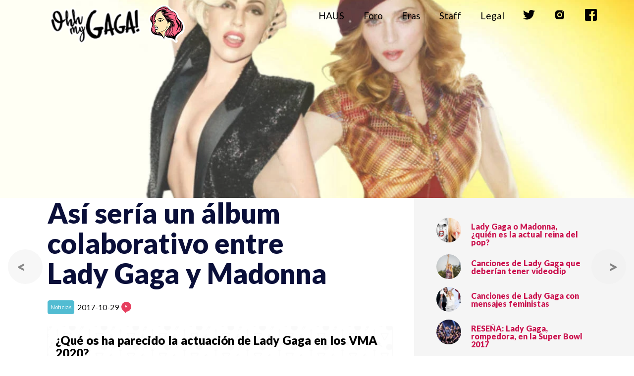

--- FILE ---
content_type: text/html; charset=utf-8
request_url: https://ohhmygaga.com/2017/010/asi-seria-un-album-colaborativo-entre
body_size: 16862
content:
<!doctype html>
<html data-n-head-ssr lang="es" data-n-head="%7B%22lang%22:%7B%22ssr%22:%22es%22%7D%7D">
  <head >
    <title>Así sería un álbum colaborativo entre Lady Gaga y Madonna</title><meta data-n-head="ssr" charset="utf-8"><meta data-n-head="ssr" name="viewport" content="width=device-width, initial-scale=1"><meta data-n-head="ssr" name="keywords" content="Alejandro,Bad Romance,born this way,Colaboración,dance in the dark,Express Yourself,Girl Gone Wild,Lady Gaga,Like a Virgin,Madonna,OPINION,Scheiße,Sorry"><meta data-n-head="ssr" property="og:title" content="Así sería un álbum colaborativo entre Lady Gaga y Madonna | OHH MY GAGA!" vmid="og:title"><meta data-n-head="ssr" name="description" content="El &amp;#xFA;ltimo cap&amp;#xED;tulo de la historia &amp;quot;Madonna vs. Lady Gaga&amp;quot; fue cuando Mother Monster habl&amp;#xF3; de ella en su documental &amp;apos;Gaga: Five Foot Two&amp;apos;. La cantante de &amp;apos;Born This Way&amp;apos; reconoce que admira a la Reina del Pop a pesar de la rivalidad, pero que lo que la decepciona de ella es que nunca haya sido capaz de llamarla a la cara &amp;quot;reductive&amp;quot; y siempre lo haya hecho a trav&amp;#xE9;s de la televisi&amp;#xF3;"><meta data-n-head="ssr" data-hid="description" name="description" content="El &amp;#xFA;ltimo cap&amp;#xED;tulo de la historia &amp;quot;Madonna vs. Lady Gaga&amp;quot; fue cuando Mother Monster habl&amp;#xF3; de ella en su documental &amp;apos;Gaga: Five Foot Two&amp;apos;. La cantante de &amp;apos;Born This Way&amp;apos; reconoce que admira a la Reina del Pop a pesar de la rivalidad, pero que lo que la decepciona de ella es que nunca haya sido capaz de llamarla a la cara &amp;quot;reductive&amp;quot; y siempre lo haya hecho a trav&amp;#xE9;s de la televisi&amp;#xF3;"><meta data-n-head="ssr" name="og:description" content="El &amp;#xFA;ltimo cap&amp;#xED;tulo de la historia &amp;quot;Madonna vs. Lady Gaga&amp;quot; fue cuando Mother Monster habl&amp;#xF3; de ella en su documental &amp;apos;Gaga: Five Foot Two&amp;apos;. La cantante de &amp;apos;Born This Way&amp;apos; reconoce que admira a la Reina del Pop a pesar de la rivalidad, pero que lo que la decepciona de ella es que nunca haya sido capaz de llamarla a la cara &amp;quot;reductive&amp;quot; y siempre lo haya hecho a trav&amp;#xE9;s de la televisi&amp;#xF3;"><meta data-n-head="ssr" data-hid="og:description" name="description" content="El &amp;#xFA;ltimo cap&amp;#xED;tulo de la historia &amp;quot;Madonna vs. Lady Gaga&amp;quot; fue cuando Mother Monster habl&amp;#xF3; de ella en su documental &amp;apos;Gaga: Five Foot Two&amp;apos;. La cantante de &amp;apos;Born This Way&amp;apos; reconoce que admira a la Reina del Pop a pesar de la rivalidad, pero que lo que la decepciona de ella es que nunca haya sido capaz de llamarla a la cara &amp;quot;reductive&amp;quot; y siempre lo haya hecho a trav&amp;#xE9;s de la televisi&amp;#xF3;"><meta data-n-head="ssr" property="og:type" content="website"><meta data-n-head="ssr" property="og:url" content="https://ohhmygaga.com/2017/010/asi-seria-un-album-colaborativo-entre" vmid="og:url"><meta data-n-head="ssr" property="og:image" content="https://ohhmygaga.com/public/images/blog2/2018-1-20-53_11698_350.jpg" vmid="og:image"><meta data-n-head="ssr" property="og:site_image" content="https://ohhmygaga.com/public/images/blog2/2018-1-20-53_11698_350.jpg" vmid="og:site_image"><meta data-n-head="ssr" property="og:site_name" content="OHH MY GAGA!" vmid="og:site_name"><meta data-n-head="ssr" property="og:locale" content="es_ES" vmid="og:locale"><meta data-n-head="ssr" property="og:locale:alternate" content="es_MX" vmid="og:locale:alternate"><meta data-n-head="ssr" property="og:locale:alternate" content="es_PE" vmid="og:locale:alternate"><meta data-n-head="ssr" property="og:locale:alternate" content="es_AR" vmid="og:locale:alternate"><meta data-n-head="ssr" property="og:locale:alternate" content="es_CO" vmid="og:locale:alternate"><meta data-n-head="ssr" property="og:locale:alternate" content="es_US" vmid="og:locale:alternate"><meta data-n-head="ssr" property="og:description" content="null" vmid="og:description"><meta data-n-head="ssr" property="twitter:card" content="summary" vmid="twitter:card"><meta data-n-head="ssr" property="twitter:site" content="@OHHMYGAGAcom" vmid="twitter:site"><meta data-n-head="ssr" property="twitter:title" content="Así sería un álbum colaborativo entre Lady Gaga y Madonna | OHH MY GAGA!" vmid="twitter:title"><meta data-n-head="ssr" property="twitter:image" content="https://ohhmygaga.com/public/images/blog2/2018-1-20-53_11698_150.jpg" vmid="twitter:image"><meta data-n-head="ssr" property="twitter:description" content="null" vmid="twitter:description"><link data-n-head="ssr" rel="icon" type="image/x-icon" href="/favicon.ico"><link data-n-head="ssr" rel="icon" type="image/x-icon" href="/favicon.ico"><link data-n-head="ssr" rel="canonical" href="https://ohhmygaga.com/2017/010/asi-seria-un-album-colaborativo-entre"><script data-n-head="ssr" src="https://www.googletagmanager.com/gtag/js?id=UA-120276588-1"></script><script data-n-head="ssr" src="/js/analytics.js"></script><link rel="preload" href="/_nuxt/efff195a1b81d5beeabc.js" as="script"><link rel="preload" href="/_nuxt/2e1820ce09d3026f513b.js" as="script"><link rel="preload" href="/_nuxt/f2adb9fb97191b4d5fdc.js" as="script"><link rel="preload" href="/_nuxt/c941dff49e26a7f825e6.js" as="script"><link rel="preload" href="/_nuxt/96057690e7cd57fbdb43.js" as="script"><link rel="preload" href="/_nuxt/c1336327bc6360a322b0.js" as="script"><link rel="preload" href="/_nuxt/f8401358f54082a10751.js" as="script"><style data-vue-ssr-id="a07579c2:0 3191d5ad:0 84455a9e:0 84455a9e:1 7ea7606e:0 64215139:0 706bc285:0 8a37529e:0 86170d38:0 90de55b8:0 6018e45d:0 c661e7dc:0 1bcb2144:0 36005b33:0 f8ab07c4:0 512a40a0:0 cce3dbf8:0 11adde0b:0 0d61f26b:0 ae69a92a:0 1e892ba1:0 99dadd6a:0 2143b243:0 4f59f4ab:0 64bec3f8:0 b6f9a69c:0 769dcd2c:0 7d3c9009:0">html{font-family:Lato,Arial,sans-serif;font-size:16px;word-spacing:1px;-ms-text-size-adjust:100%;-webkit-text-size-adjust:100%;-moz-osx-font-smoothing:grayscale;-webkit-font-smoothing:antialiased;box-sizing:border-box}a,a:-webkit-any-link,h1,h2,h3,h4,h5,h6,p,span{font-family:Lato,"sans-serif";color:#101011}strong{font-weight:900!important}*,:after,:before{box-sizing:border-box;margin:0}a,abbr,acronym,address,applet,article,aside,audio,b,big,blockquote,body,buttom,canvas,caption,center,cite,code,dd,del,details,dfn,div,dl,dt,em,embed,fieldset,figcaption,figure,footer,form,h1,h2,h3,h4,h5,h6,header,hgroup,html,i,iframe,img,ins,kbd,label,legend,li,mark,menu,nav,object,ol,output,p,pre,q,ruby,s,samp,section,small,span,strike,strong,sub,summary,sup,table,tbody,td,tfoot,th,thead,time,tr,tt,u,ul,var,video{margin:0;padding:0;border:0;font-size:1em;font:inherit;vertical-align:baseline}a,a:hover{text-decoration:none!important}article,aside,details,figcaption,figure,footer,header,hgroup,menu,nav,section{display:block}body{line-height:1}ol,ul{list-style:none}blockquote,q{quotes:none}blockquote:after,blockquote:before,q:after,q:before{content:"";content:none}table{border-collapse:collapse;border-spacing:0}body{-webkit-text-size-adjust:none}
.nuxt-progress{position:fixed;top:0;left:0;right:0;height:2px;width:0;opacity:1;transition:width .1s,opacity .4s;background-color:#fff;z-index:999999}.nuxt-progress.nuxt-progress-notransition{transition:none}.nuxt-progress-failed{background-color:red}
@import url(https://fonts.googleapis.com/css?family=Lato&display=swap);
html{font-family:Lato,Arial,sans-serif;font-size:16px;word-spacing:1px;-ms-text-size-adjust:100%;-webkit-text-size-adjust:100%;-moz-osx-font-smoothing:grayscale;-webkit-font-smoothing:antialiased;box-sizing:border-box}h1,h2,h3,h4,h5,h6,p,span{font-family:Lato,"sans-serif"}*,:after,:before{box-sizing:border-box;margin:0}a,abbr,acronym,address,applet,article,aside,audio,b,big,blockquote,body,buttom,canvas,caption,center,cite,code,dd,del,details,dfn,div,dl,dt,em,embed,fieldset,figcaption,figure,footer,form,h1,h2,h3,h4,h5,h6,header,hgroup,html,i,iframe,img,ins,kbd,label,legend,li,mark,menu,nav,object,ol,output,p,pre,q,ruby,s,samp,section,small,span,strike,strong,sub,summary,sup,table,tbody,td,tfoot,th,thead,time,tr,tt,u,ul,var,video{margin:0;padding:0;border:0;font-size:1em;font:inherit;vertical-align:baseline}button{-webkit-appearance:none!important}strong{font-weight:900!important}a,a:hover{text-decoration:none!important}article,aside,details,figcaption,figure,footer,header,hgroup,menu,nav,section{display:block}body{line-height:1}ol,ul{list-style:none}blockquote,q{quotes:none}blockquote:after,blockquote:before,q:after,q:before{content:"";content:none}table{border-collapse:collapse;border-spacing:0}body{-webkit-text-size-adjust:none}
#toolbar{width:100%;top:0;left:0;position:fixed;z-index:100;background-color:hsla(0,0%,98%,.9)}@media screen and (max-width:900px){#toolbar{height:2.5em!important}}#toolbar .inner{display:flex;flex-direction:row-reverse;max-width:75em;width:calc(100% - 5em);height:4em;margin:0 auto;position:relative}@media screen and (max-width:900px){#toolbar .inner{margin-left:0;max-width:90%;width:90%}}#toolbar.relative-header{transition:.4s;transition-timing-function:ease;background-color:transparent!important}#toolbar.relative-header .log{top:15px;left:20px}.fix-header{-webkit-backdrop-filter:saturate(130%) blur(30px);backdrop-filter:saturate(130%) blur(30px)}.hide{transform:translateY(-6em)}
.logotipo{position:absolute;left:0;top:0}@media screen and (max-width:900px){.logotipo{left:-20px}}.logo{transition:.4s;width:100px;font-family:Roboto;color:#fff;margin-top:1%;z-index:-1}.logo img{height:60px;margin-right:5%;float:left}@media screen and (max-width:900px){.logo{width:60px;height:60px;margin-top:10px!important;margin-left:0}}.logo_text{transition:.4s;float:left;margin-top:15px;width:185px;margin-left:60px}@media screen and (max-width:900px){.logo_text{margin-top:23px;width:100px;margin-left:50px}}.fix-header{transition:.4s;transition-timing-function:ease;box-shadow:0 0 30px 20px rgba(0,0,0,.12549);-webkit-backdrop-filter:saturate(170%) blur(20px);backdrop-filter:saturate(170%) blur(20px)}.fix-header .logo{transition:.4s;height:65px;width:65px;z-index:-1}@media screen and (max-width:900px){.fix-header .logo{height:40px;width:40px;margin-left:0;margin-top:3px!important}}.fix-header .logo_text{transition:.4s;float:left;margin-top:12px;width:100px;margin-left:30px;z-index:1}@media screen and (max-width:900px){.fix-header .logo_text{width:75px;margin-top:0;margin-left:30px;border-radius:0 .5em .5em 0;padding:11px 0 11px 7px}}
.menu{display:flex;align-items:center;margin-right:1em;line-height:1.5em!important}@media screen and (max-width:900px){.menu{width:60px}}.menu a{padding:0 1em;color:#000!important;font-family:Lato,sans-serif;font-size:1.2em;font-weight:400}@media screen and (max-width:900px){.menu a{display:none!important}}.menu a img{widows:25px}.navPanelToggle{display:none;height:1.8em;top:3px;right:5px;z-index:10;background-image:URL(/images/moleskine-icon.png);background-repeat:no-repeat;background-position:bottom;background-position:50%;padding:0;top:-.5em;position:fixed;top:0;width:60px;height:40px}@media screen and (max-width:900px){.navPanelToggle{display:block!important}}.movile{overflow:scroll;position:fixed;top:1.8em;left:-10%;width:110.5%;display:block;background-color:#fff;padding-right:3em;font-size:1.3em;box-shadow:0 -100px 0 #fff}.movile a{display:block!important;width:100%;height:2em;color:#000!important;float:left;margin:.8em;font-size:1.2em;text-align:right}.movile .navPanelToggle{background-image:URL(/images/delete-sign.png)!important}
.opend-post{box-shadow:0 0 20px 0 #ccc}.opend-post .post-info{margin:1em 0;box-shadow:none}.opend-post .change_post_alert{display:flex;position:fixed;top:3em;z-index:20;background-color:#efc5ce;margin:4.5em;padding:1em;border-radius:1em;box-shadow:0 0 0 1000px hsla(0,0%,100%,.6);color:#000;font-weight:900;line-height:1.5em;text-align:center}.opend-post .change_post_alert span{width:100%;text-align:center;display:block;margin-bottom:.5em}.opend-post.active{transition:.2s;opacity:0}.opend-post .inner{display:flex;justify-content:space-between;flex-wrap:wrap;padding:0 6em}@media screen and (max-width:900px){.opend-post .inner{padding:1em 1em 0}}.opend-post #article{width:64%}@media screen and (max-width:900px){.opend-post #article{width:100%}}.opend-post .col-right{position:relative;width:32%;margin-left:-1.3em;padding-top:2em;padding-left:2.3em;box-shadow:300px 0 0 #f5f5f5;background-color:#f5f5f5}@media screen and (max-width:900px){.opend-post .col-right{background-color:#fff;box-shadow:0 0 0 #fff;width:100%;padding-left:0;margin-left:0;margin-bottom:2em}}.opend-post .body{margin-bottom:1em;color:#0a0f39;font-family:Lato!important;line-height:1.5em;font-size:1em}.opend-post .body a{color:#ff7088!important;margin-left:0!important;margin-right:0!important}.opend-post .body b,.opend-post .body strong{color:#0a0f39}.opend-post .body table tbody tr{border-color:#0a0f39}.opend-post .body img{max-width:100%;height:auto}.opend-post .body h1,.opend-post .body h2{text-align:left;font-size:3.5em;text-transform:none;color:#0a0f39;width:85%;font-weight:700;line-height:1.1em;font-family:Lato,"sans-serif"!important}@media screen and (max-width:900px){.opend-post .body h1,.opend-post .body h2{font-size:2em;width:95%}}.opend-post .body h2{font-size:1.1em;width:70%;line-height:1.3em}@media screen and (max-width:900px){.opend-post .body h2{width:95%}}.opend-post .body p{margin:0 0 1.2em;text-align:justify;color:#0a0f39;font-weight:500;font-family:Lato,sans-serif;line-height:1.5em;font-size:1.1em}.opend-post .body iframe:not([src*=facebook]){width:100%!important}.opend-post .body twitterwidget{width:50%;margin-left:25%;margin-bottom:2em}@media screen and (max-width:900px){.opend-post .body twitterwidget{padding:.5em;width:100%;margin-left:0}}.opend-post .body .foroBigCard{font-weight:900}.opend-post .Petga{padding-top:3em;border-radius:.3em;margin:0 0 2em;height:350px}@media screen and (max-width:700px){.opend-post .Petga{margin:0}}.opend-post .postRelated{overflow:none}.opend-post .postRelated h2{color:#0a0f39;font-size:1.3em;padding-left:.3em}.opend-post .postRelated a{padding:.5em}@media screen and (min-width:700px){.opend-post .postRelated-fixed-top{overflow:none;position:fixed;top:90px;width:24.5%;height:100%}.opend-post .postRelated-fixed-top h2{color:#0a0f39;font-size:1.3em;padding-left:.3em}.opend-post .postRelated-fixed-top a{padding:.5em}}@media screen and (min-width:700px){.opend-post .postRelated-fixed-bottom{overflow:none;position:absolute;bottom:0;width:90%;height:auto}.opend-post .postRelated-fixed-bottom h2{color:#0a0f39;font-size:1.3em;padding-left:.3em}.opend-post .postRelated-fixed-bottom a{padding:.5em}}.opend-post .postRelated .post-little{min-width:100%;max-width:100%;margin-bottom:1em}@media screen and (min-width:1200px){.opend-post .postRelated .post-little{min-width:100%;max-width:100%}}.opend-post .postRelated .post-little .body{margin-bottom:0}.opend-post .postRelated .post-little .date{color:#000}.opend-post .postRelated .post-little .title{font-size:1.2em;font-weight:700;line-height:1.4em;font-family:Lato,sans-serif}.opend-post .page-enter,.opend-post .page-leave{scale:1;opacity:1}.opend-post .page-enter-to,.opend-post .page-leave-to{scale:.8;opacity:1}.opend-post .swipeEfect{transform:scale(.9)}
.postStatusScroll{position:absolute;width:0;background-color:#cb114e;top:0;position:fixed;height:4px;left:0;display:block;z-index:100}
.post-header{display:flex;align-items:center;overflow:hidden;max-height:400px}@media screen and (max-width:900px){.post-header{max-height:250px}}.post-header .image{width:100%;height:100%}.post-header .image .img{width:100%}
picture.image[data-v-a1db3a36],picture.image .img[data-v-a1db3a36]{display:flex;justify-content:center}
.post-info{align-items:flex-end;position:relative;width:100%;bottom:.5em;box-shadow:-20px -13px 13px #fff;display:flex;align-items:center;padding-top:1em!important;background-color:#fff;@media screen and (max-width:900px){padding-bottom:0!important}.date{font-size:.62em;font-weight:100;margin-bottom:0;color:#000;padding:.2em .5em;border-radius:.5em;border:1px solid #ccc;background-color:#f8f8f8}.date,.post-category{margin-bottom:0;font-family:Lato}.number-of-comments{background-image:url(/images/bocadillo.png);background-position:0;background-repeat:no-repeat;background-size:1em;padding-left:20px;font-size:.9em;color:#000}}
.post-category{font-size:1em;text-shadow:0 0 140px #000;width:-webkit-fit-content;width:-moz-fit-content;width:fit-content;padding:.2em .5em;float:left;margin-right:.5em;top:5%;font-size:.7em;left:6%;border-radius:.4em}@media screen and (min-width:700px) and (max-width:1200px){.post-category{font-size:1em}}.gagazine{background-color:#52bcd2;color:#fff}.gagazine:before{content:"Noticias"}.eheh{background-color:#ffce54;color:#000}.eheh:before{content:"Opinión"}.monstertopic{background-color:#3faf6f;color:#fff}.monstertopic:before{content:"Monster topic"}.gagasecrets{background-color:#ed5565;color:#fff}.gagasecrets:before{content:"Gaga Secrets"}.traduccion{background-color:#fcdea4;color:#000}.traduccion:before{content:"Traduccion"}.top{background-color:#b4725c;color:#fff}.top:before{content:"Top"}.rumores{background-color:#555;color:#fff}.rumores:before{content:"Rumores"}.sabiasque{background-color:pink;color:#000}.sabiasque:before{content:"¿Sabías qué?"}.paparazzi{background-color:#aa5171;color:#fff}.paparazzi:before{content:"Paparazzi"}.fashion{background-color:#593b78;color:#fff}.fashion:before{content:"Fashion"}.monstart{background-color:#48cfad;color:#000}.monstart:before{content:"Monstart"}.asianews{background-color:#e68eaf;color:#fff}.asianews:before{content:"Asia News"}
.number-of-comments{position:relative;width:20px;height:20px;page-break-after:10px;text-align:center;font-size:.6em;font-family:Lato;background-position:50%;background-size:cover;line-height:2em;margin-left:.5em;border-radius:100%;background-color:#e63e5e;color:#fff;top:-1px}.number-of-comments:before{content:"";right:100%;bottom:-3px;width:0;height:0;border-top:0 solid transparent;border-right:5px solid #e63e5e;border-bottom:5px solid transparent;border-radius:1px solid;left:4px;position:absolute}
.foroList{display:flex;flex-wrap:wrap}.foroList .foroBigCard{width:100%!important;margin:0 0 1em!important}@media (min-width:700px){.foroList .foroBigCard{width:calc(33% - 2em)}}
.foroBigCard{position:relative;width:110%;height:auto;margin-bottom:2em;padding:1em;color:#000;margin-left:0;width:inherit;box-shadow:0 1px 2px rgba(5,5,5,.07);background-size:400% 400%;background-color:#fff;-webkit-animation:gradient 100s linear infinite;animation:gradient 100s linear infinite;background-image:url(/images/backgrounds/fondo-eras-2.png);background-size:4em}.foroBigCard .content{overflow:hidden;display:flex;flex-wrap:wrap;color:#000}.foroBigCard .tittle{font-size:1.5em;color:#000;width:1000%;margin:0;line-height:1.1em;padding:0 0 1em}.foroBigCard .hashtag{padding:.2em .5em;font-size:1.1em;line-height:1.4em;background-color:#fff}.foroBigCard .hashtag.question{background:linear-gradient(-45deg,#8ecaca,#acebeb,#8ecaca,#acebeb)}.foroBigCard .hashtag.opinion{background:linear-gradient(-45deg,#ffce54,#ffe49f,#ffce54,#ffe49f)}.foroBigCard .date{margin-left:.5em}.foroBigCard .category{padding:.1em .5em;background-color:#fff}.foroBigCard .category.question{background:linear-gradient(-45deg,#8ecaca,#acebeb,#8ecaca,#acebeb)}.foroBigCard .category.question:before{content:"Pregunta"}.foroBigCard .category.opinion{background:linear-gradient(-45deg,#ffce54,#ffe49f,#ffce54,#ffe49f)}.foroBigCard .category.opinion:before{content:"Opinión"}@-webkit-keyframes gradient{0%{background-position:0 50%}50%{background-position:100% 50%}to{background-position:0 50%}}@keyframes gradient{0%{background-position:0 50%}50%{background-position:100% 50%}to{background-position:0 50%}}
.post-card{position:relative;overflow:hidden;flex-grow:3;flex:1 auto;flex-wrap:wrap!important;width:calc(50% - 1em);margin:.5em;border-bottom:1px solid #efefef;cursor:pointer}@media screen and (max-width:700px){.post-card{width:100%;padding-bottom:15px;margin-bottom:15px}}.post-card .content{display:flex;flex-direction:row;flex-wrap:wrap!important;overflow:hidden;background-color:#fff;border-radius:3px;box-shadow:0 1px 10px -9px rgba(21,20,26,.81961),inset 0 0 80px -90px #000}@media screen and (max-width:700px){.post-card .content{flex-wrap:nowrap!important}}.post-card .content header{overflow:hidden;width:100%;height:280px;min-width:42%;background-position:50%;background-size:cover;order:1;margin:0}@media screen and (max-width:700px){.post-card .content header{width:35%;height:190px}}.post-card .content header .image{min-height:280px}.post-card .content .body{display:flex;flex-wrap:wrap;align-content:flex-start;position:relative;overflow:hidden;width:100%;height:auto;padding-left:1em;padding-right:.2em;padding-bottom:3em;line-height:1.3em;color:#000;order:1}@media screen and (max-width:700px){.post-card .content .body{padding:.5em 1em;height:190px}}.post-card .content .body .date{font-size:.62em;font-weight:100;margin-bottom:0;color:#000;padding:.2em .5em;border-radius:.5em;border:1px solid #f4f4f4;background-color:#f8f8f8}.post-card .content .body .title{text-transform:none;font-size:1.5em;margin-bottom:.3em;color:#000;font-family:Lato,"sans-serif";font-weight:900;line-height:1.2em;padding-bottom:.5em;border-bottom:1px solid #ccc}@media screen and (max-width:700px){.post-card .content .body .title{font-size:1.3em}}.post-card .content .body .subtitle{text-transform:none;font-size:1em;font-weight:400;color:#646464}@media screen and (max-width:700px){.post-card .content .body .subtitle{font-size:.75em}}.post-card .content .body .entry,.post-card .content .body .labels{position:absolute;bottom:-1000px}.post-card .post-info{position:absolute;bottom:0;border-bottom:5px solid #fff}.post-card.important .content{display:flex;flex-wrap:wrap}@media screen and (max-width:700px){.post-card.important .content{flex-wrap:wrap!important}}.post-card.important .content header{min-width:100%;height:280px}.post-card.important .body{width:100%;height:auto;padding:.5em .6em}.post-card.important .body .title{font-size:1.9em;color:#000!important}@media screen and (max-width:700px){.post-card.important .body .title{font-size:1.3em}}.post-card.important .body .subtitle{min-height:50px;margin-bottom:2.5em}.post-card.mediumImportant header{height:220px}.post-card.mediumImportant .body{font-size:1.2em}
.post-card-nano[data-v-0b0188cf]{display:block;overflow:hidden}.post-card-nano .post-image[data-v-0b0188cf]{border-radius:50%;width:50px;height:50px;order:1px solid #000;background-size:cover;float:left;background-position:50%}.post-card-nano .title[data-v-0b0188cf]{width:calc(100% - 70px);float:right;overflow:hidden;text-overflow:ellipsis;margin-top:10px;color:#cb124e;line-height:1em;font-family:Lato,sans-serif;font-weight:900}
.post-comments-style #comments{background-color:#f5f5f5;padding:2% 15%;background-image:url(/images/backgrounds/fondo-eras-2.png);background-size:4em}@media screen and (max-width:900px){.post-comments-style #comments{padding:10% 5%}.post-comments-style #comments .sendButton{width:100%}}.post-comments-style #comments h2{margin-bottom:.6em;padding-bottom:0;color:#000}.post-comments-style #comments h2.principal{border-bottom:3px solid #000;margin-bottom:1em}
.comment{margin-bottom:.3em;padding-left:3px}.comment,.comment .content{display:flex;flex-wrap:wrap;justify-content:flex-end;width:100%}.comment .content{position:relative;padding:.8em .6em .6em;box-shadow:0 2px 0 0 rgba(0,0,0,.07451);background-color:#fff;border-radius:.5em;margin-bottom:.4em;font-family:Lato,sans-serif}.comment .responses-comment{display:flex;flex-wrap:wrap;width:100%;padding-left:0;margin-left:.5em;margin-top:.5em;font-family:Lato,sans-serif}.comment .flecha{background-image:url([data-uri]);height:17px;width:20px;position:absolute;left:-20px;top:0;border-right:2px #fff!important;box-shadow:1em 0 0 #fff}.comment .author{width:100%;color:#6bcbef;font-size:1em;padding:.5em;border-radius:.5em}.comment p{width:100%;line-height:1.7em;font-weight:500;margin:0 0 .3em}.comment .date{position:absolute;top:.5em;right:1em;width:auto;font-size:.8em}.comment .responseButton{background-color:#dcf8c6;color:#000!important;border-radius:.5em;height:3em;margin-left:1em;width:40%;text-align:center;padding:0;max-width:200px;border:0;font-size:1em}.comment .responseButton.commentResponse{margin-left:2em}.comment .create-comment{margin-top:1em}.comment .head{width:100%}.comment .footer{width:100%;display:flex;align-items:flex-end;border-top:1px solid #eaeaea;padding-top:1em;justify-content:space-between}
.comment_reactions{width:70%;max-width:250px}.comment_reactions .gif{max-height:200px;max-width:140%;margin-bottom:.8em}.comment_reactions .list{display:flex;justify-content:space-between;max-width:100%}
.comment_reaction{border-radius:4px;background-position:top;background-size:contain;background-repeat:no-repeat;line-height:1em;padding:1.9em .7em .1em;color:#000;background-size:25px 25px;background-position-y:5px;cursor:pointer}.comment_reaction.yas{background-color:#8a2be2;background-image:url(/images/reactions/icons/iconos_reaccion_yas.png)}.comment_reaction.love{background-color:#ffd9df;background-image:url(/images/reactions/icons/iconos_reaccion_love.png)}.comment_reaction.agg{background-color:#ff8f9f;background-image:url(/images/reactions/icons/iconos_reaccion_agg.png)}.comment_reaction.angry{background-color:#ff956f;background-image:url(/images/reactions/icons/iconos_reaccion_angry.png)}.comment_reaction.WTF{background-color:#ffd838;background-image:url(/images/reactions/icons/iconos_reaccion_WTF.png)}
.responsed-comment{display:flex;flex-wrap:wrap;width:100%;margin-bottom:1em;padding-left:3px}.responsed-comment .content{position:relative;width:100%;margin-bottom:.5em;padding:.8em;box-shadow:0 2px 0 0 rgba(0,0,0,.07451);background-color:#fff;border-radius:.5em;background-color:#f9f9f9!important;border-left:3px solid #73cdef!important;font-size:.7em}.responsed-comment .responses-comment{display:flex;flex-wrap:wrap;width:100%;padding-left:0;margin-left:.5em;margin-top:.5em}.responsed-comment .author{color:#6bcbef;font-size:1em;margin-bottom:.8em}.responsed-comment p{width:100%;margin:0;line-height:1.7em;font-weight:500}.responsed-comment .date{position:absolute;top:1.3em;right:1.6em;width:auto}.responsed-comment .create-comment{margin-top:1em}
.create-comment{display:flex;flex-wrap:wrap;width:100%;margin-bottom:1em;padding-left:3px;font-family:Lato}.create-comment .content{position:relative;width:100%;margin-bottom:.5em;padding:.8em;box-shadow:0 2px 0 0 rgba(0,0,0,.07451);background-color:#fff;border-radius:.5em;font-family:Lato}.create-comment .responsed-comment{display:flex;flex-wrap:wrap;width:100%;padding-left:0;margin-left:.5em;margin-top:.5em;margin-bottom:0}.create-comment .flecha{background-image:url([data-uri]);height:17px;width:20px;position:absolute;left:-20px;top:-1px;border-right:2px #fff!important;box-shadow:1em 0 0 #fff}.create-comment .author{color:#6bcbef;font-size:1em;margin-bottom:1em;border:1px solid #fafafa;width:100%}.create-comment .author:focus{box-shadow:0 0 0 1px transparent}.create-comment .commentToResponse-delete{border-radius:100%;position:absolute;z-index:100;background-color:#ccc;width:20px;height:20px;text-align:center;line-height:18px;margin-top:-5px;margin-left:-5px}.create-comment .create-comment{margin-top:1em}.create-comment .author,.create-comment .content{margin-bottom:1em;border:1px solid #f9f9f9!important;padding:.5em;border-radius:.5em;font-size:1em}.create-comment .sendButton{background-color:#dcf8c6;color:#000!important;width:20%;border-radius:.5em;height:3em;font-size:1em;border:0}
button{overflow:hidden;width:100%;background-color:#dcf8c6;color:#000!important;border-radius:.5em;margin:.5em;transition:.5s;font-size:1em;height:3em;border:0}.hiddenCommentButton button{height:0;transition:.5s}
.bottom-scroll{display:flex;flex-wrap:wrap;position:fixed;background-color:#fff;width:100%;border-radius:1em 1em 0 0;border:1px solid rgba(0,0,0,.06275)}@media screen and (min-width:1200px){.bottom-scroll{width:35%;margin-left:65%}}.bottom-scroll.show{transition:.5s;bottom:0;opacity:1;box-shadow:0 3px 2px 0 rgba(0,0,0,.17),0 1px 120px 0 rgba(0,0,0,.1)}.bottom-scroll.dontShow{transition:.5s;bottom:-100px;opacity:0}
.post-nav{display:flex;justify-content:space-between;position:fixed;width:100%;height:0;bottom:30%}.post-nav .post-nav-link{position:relative;display:flex;flex-wrap:wrap;text-align:center;width:70px;height:70px;color:#0c0c0c;font-weight:700;line-height:1.2em;font-size:2em;font-family:Lato,sans-serif;align-content:flex-start;border-radius:100%;background-color:#eee;padding:.5em 0;text-align:center!important;margin-bottom:.3em;opacity:.5}.post-nav .post-nav-link.align-right{text-align:right;padding-left:.5em;margin-left:.3em;margin-right:.5em}.post-nav .post-nav-link.align-left{text-align:left;padding-right:.5em;margin-right:.2em;margin-left:.5em}.post-nav .post-nav-link.align-left img{border-radius:1em 1em 0 0;border-right:2px solid #fff}.post-nav .post-nav-link span{width:100%;height:25px;display:block;font-family:Lato,sans-serif;font-size:1em}.post-nav .post-nav-link img{position:absolute;top:2.5em;width:100%;height:auto;left:0;z-index:-1}.post-nav .post-nav-link p{font-family:Lato,sans-serif;margin:0 1em;color:#000;font-weight:900;font-size:.7em;line-height:1.3em}
#footer{background-color:#1c1c1c;background:#1c1c1c;padding-bottom:2em}#footer .inner{display:flex;flex-grow:grow;max-width:72em}#footer .row{width:25%;margin:0 2em 0 0}#footer .row:first-child{width:10%}@media screen and (max-width:900px){#footer .row:first-child{width:30%}}#footer .row:nth-child(2){border-left:1px solid #fff;padding-left:4em}@media screen and (max-width:900px){#footer .row:nth-child(2){width:100%;padding-left:1em}}#footer .row h2{width:100%;padding:0;font-weight:100;font-size:1.5em;color:#ccc}#footer .row ul{width:50%;list-style:none;padding-left:1em;padding-top:1em}#footer .row ul li{width:100%;font-weight:200;padding:.5em}#footer .row ul li a,#footer .row ul li a span{color:#fff!important}#footer .row.categories{width:45%}@media screen and (max-width:900px){#footer .row.categories{width:100%;padding-left:1em;padding-right:0;margin-right:0}#footer .row.categories ul{width:100%}}</style>
  </head>
  <body >
    <div data-server-rendered="true" id="__nuxt"><!----><div id="__layout"><div><link async="async" href="https://fonts.googleapis.com/css2?family=Lato:wght@400;900&display=swap" rel="stylesheet"> <div id="toolbar" class="relative-header"><div class="inner"><a title="Inicio de página" href="/" class="logotipo"><img src="/images/Ohh_my_Gaga_pink_black_no_text.png" alt="logo ohhmygaga" class="logo"> <img alt="Ohhmygaga!" title="Logo texto ohhmygaga" src="/images/Ohh_my_Gaga_text.1.png" class="logo_text"></a> <nav class="menu"><a title="Inicio de página" href="/">HAUS</a> <a title="Foro sobre Lady Gaga Monstertopic" href="/monstertopic">Foro</a> <a title="ERAS de Lady Gaga" href="/eras">Eras</a> <a title="Staff de Ohhmygaga!" href="/staff">Staff</a> <a title="Condiciones Legales de Ohhmygaga.com" href="/legal">Legal</a> <a href="https://twitter.com/OHHMYGAGAcom" alt="OHHMYGAGAcom twitter" class="icon fa-twitter"><img alt="OHHMYGAGAcom twitter" src="/images/twitter.png"></a> <a title="Instagram de Ohhmygaga" href="https://www.instagram.com/ohhmygagacom" class="icon fa-instagram"><img alt="Instagram de Ohhmygaga" src="/images/instagram.png"></a> <a title="Facebook de Ohhmygaga!" href="https://www.facebook.com/OHHMYGAGAcom/" class="icon fa-facebook"><img alt="Facebook de Ohhmygaga!" src="/images/facebook.png"></a> <div class="navPanelToggle"></div></nav></div></div> <div id="main" itemscope="itemscope" itemtype="http://schema.org/BlogPosting" class="opend-post"><div id="postStatusScroll" class="postStatusScroll"></div> <div id="post-header" class="post-header"><picture class="image" data-v-a1db3a36><source media="(min-width: 960px)" srcset="https://ohhmygaga.com/public/images/blog2/2018-1-20-53_11698_1200.webp 1200w" sizes="50vw" type="image/webp" data-v-a1db3a36> <source media="(min-width: 960px)" srcset="https://ohhmygaga.com/public/images/blog2/2018-1-20-53_11698_1200.jpg 1200w" sizes="50vw" type="image/jpeg" data-v-a1db3a36> <source srcset="https://ohhmygaga.com/public/images/blog2/2018-1-20-53_11698_350.webp 350w" type="image/webp" data-v-a1db3a36> <source srcset="https://ohhmygaga.com/public/images/blog2/2018-1-20-53_11698_350.jpg 350w" type="image/jpeg" data-v-a1db3a36> <img src="https://ohhmygaga.com/public/images/blog2/2018-1-20-53_11698_350.jpg" alt="Así sería un álbum colaborativo entre Lady Gaga y Madonna" class="img" data-v-a1db3a36></picture></div> <div class="inner"><main id="article" class="body"><h1 itemprop="name">Así sería un álbum colaborativo entre Lady Gaga y Madonna</h1> <h2 itemprop="alternativeHeadline"></h2> <div class="post-info"><span class="post-category gagazine"></span> <span itemprop="datePublished" class="date">2017-10-29</span> <span class="number-of-comments">8</span></div> <div class="foroList"><article class="foroBigCard question"><a href="/monstertopic/Lady_Gaga_VMA_2020_show" class="content"><span class="tittle">¿Qué os ha parecido la actuación de Lady Gaga en los VMA 2020?</span> <span class="category question"></span> <span class="date">2020-09-02</span> <span class="number-of-comments">20</span></a></article></div> <div itemprop="articleBody" class="content"><html><head></head><body>
<br>
<div style="text-align: justify;">
El &#xFA;ltimo cap&#xED;tulo de la historia &quot;<b><i>Madonna vs. Lady Gaga</i></b>&quot; fue cuando Mother Monster habl&#xF3; de ella en su documental <i>&apos;Gaga: Five Foot Two&apos;</i>. La cantante de <i>&apos;Born This Way&apos; </i>reconoce que admira a la Reina del Pop a pesar de la rivalidad, pero que lo que la decepciona de ella es que nunca haya sido capaz de llamarla a la cara<i><b> &quot;reductive&quot; </b></i>y siempre lo haya hecho a trav&#xE9;s de la televisi&#xF3;n.&#xA0;</div>
<a name="more"></a><br>
<div style="text-align: justify;">
Dejando a un lado las pol&#xE9;micas y los enfrentamientos, y porque sabemos que hay m&#xE1;s cosas que las unen que lo que las separa, hoy vamos a proponer<b> un tracklist para un &#xE1;lbum colaborativo que nos hemos imaginado </b>y que nos encantar&#xED;a que hicieran juntas. Algo as&#xED; como ya hizo Gaga con Tony Bennett en<i> &apos;Cheek To Cheek&apos;</i>, pero con<b> algunas de las m&#xE1;s ic&#xF3;nicas canciones de la discograf&#xED;a</b> de ambas artistas.&#xA0;</div>
<div style="text-align: justify;">
<br></div>
<div style="text-align: justify;">
&#xBF;Os lo imagin&#xE1;is? Nos parecer&#xED;a una gran forma de enterrar por fin el hacha de guerra y terminar con estos enfrentamientos entre mujeres que, lamentablemente, tanto le gusta a las discogr&#xE1;ficas. Ser&#xED;a incre&#xED;ble escuchar a Madonna cantando canciones de Lady Gaga y a Lady Gaga canciones de Madonna.&#xA0;&#xA0;</div>
<div style="text-align: justify;">
<br></div>
<div style="text-align: justify;">
<b><span style="font-size: large;">LADY GAGA FEAT. MADONNA</span></b></div>
<div style="text-align: justify;">
<br></div>
<div style="text-align: justify;">
1. <i><b>&apos;Like A Virgin&apos;</b></i> - Canta: Lady Gaga</div>
<div style="text-align: justify;">
2. <i><b>&apos;Bad Romance&apos; </b></i>- Canta: Madonna</div>
<div style="text-align: justify;">
3.<i><b> &apos;Born This Way&apos;</b></i>, <i><b>&apos;Express Yourself&apos; </b></i>remix - Canta: Lady Gaga y Madonna (Single)</div>
<div style="text-align: justify;">
4. <i><b>&apos;Sorry&apos;</b></i> - Canta: Lady Gaga y Madonna</div>
<div style="text-align: justify;">
5. <i><b>&apos;Alejandro&apos;</b></i> - Canta: Madonna</div>
<div style="text-align: justify;">
6.<i><b> &apos;Girl Gone Wild&apos; </b></i>- Canta: Lady Gaga</div>
<div style="text-align: justify;">
7.<i><b> &apos;Dance In The Dark&apos; </b></i>- Canta: Lady Gaga y Madonna</div>
8. &apos;<i><b>Schei&#xDF;e&apos;</b></i> - Canta: Madonna y Lady Gaga<br>
<br>
BONUS TRACK:<br>
<br>
1. <b>Canci&#xF3;n nueva</b>. Canta: Lady Gaga y Madonna<br>
<div>
<br></div>
<div>
<br></div>
<div>
&#xBF;Qu&#xE9; os parece el tracklist que hemos creado? &#xBF;Qu&#xE9; t&#xED;tulo le pondr&#xED;ais al &#xE1;lbum? &#xBF;Qu&#xE9; canciones quitar&#xED;ais o a&#xF1;adir&#xED;ais? Y por &#xFA;ltimo, &#xBF;cre&#xE9;is que tendr&#xED;a &#xE9;xito un disco as&#xED;?&#xA0;</div>
</body></html></div> <div class="foroList"><article class="foroBigCard question"><a href="/monstertopic/Lady_Gaga_VMA_2020_show" class="content"><span class="tittle">¿Qué os ha parecido la actuación de Lady Gaga en los VMA 2020?</span> <span class="category question"></span> <span class="date">2020-09-02</span> <span class="number-of-comments">20</span></a></article></div></main> <section class="col-right"><div id="postRelated" class="postRelated"><a href="/2013/07/eh-eh-lady-gaga-o-madonna-quien-es-la" class="post-card-nano text-black" data-v-0b0188cf><span class="post-image" style="background-image:url(https://ohhmygaga.com/public/images/blog2/2018-1-23-13_14538_150.jpg);" data-v-0b0188cf></span> <span class="title" data-v-0b0188cf>Lady Gaga o Madonna, ¿quién es la actual reina del pop? </span></a><a href="/2017/03/Canciones-de-Lady-Gaga-que-deberían" class="post-card-nano text-black" data-v-0b0188cf><span class="post-image" style="background-image:url(https://ohhmygaga.com/public/images/blog2/2018-1-20-47_12648_150.jpg);" data-v-0b0188cf></span> <span class="title" data-v-0b0188cf>Canciones de Lady Gaga que deberían tener videoclip</span></a><a href="/2017/03/canciones-de-lady-gaga-por-la-igualdad" class="post-card-nano text-black" data-v-0b0188cf><span class="post-image" style="background-image:url(https://ohhmygaga.com/public/images/blog2/2018-1-20-47_18200_150.jpg);" data-v-0b0188cf></span> <span class="title" data-v-0b0188cf>Canciones de Lady Gaga con mensajes feministas</span></a><a href="/2017/02/resena-lady-gaga-rompedora-en-la-super" class="post-card-nano text-black" data-v-0b0188cf><span class="post-image" style="background-image:url(https://ohhmygaga.com/public/images/blog2/2018-1-20-45_15200_150.jpg);" data-v-0b0188cf></span> <span class="title" data-v-0b0188cf>RESEÑA: Lady Gaga, rompedora, en la Super Bowl 2017</span></a><a href="/2016/07/lady-gaga-se-enfado-con-madonna-por" class="post-card-nano text-black" data-v-0b0188cf><span class="post-image" style="background-image:url(https://ohhmygaga.com/public/images/blog2/2018-1-21-33_19912_150.jpg);" data-v-0b0188cf></span> <span class="title" data-v-0b0188cf>Lady Gaga se enfadó con Madonna por ridiculizarla en todos los conciertos</span></a></div></section></div> <div class="post-comments-style"><div id="comments" class="comments"><div itemscope="itemscope" itemtype="https://schema.org/Comment" id="c-8354" class="comment"><div itemprop="comment" class="content"><span class="flecha"></span> <div class="head"><p itemprop="author" class="author">ICHIROO KOBAYASHI</p> <p itemprop="dateCreated" class="date">2017-10-30 18:10</p></div> <!----> <p itemprop="content">EN VERDAD SACAIS ESTE TIPO DE POST!!!????, AMIGOS TIENEN DEMASIADO MATERIAL POR SACAR DE NOTICIAS VERIDICAS Y NO IMAGINATIVAS, EN ESE CASO DEJENME SER PARTE DEL GPO. PARA IMAGINARME LO MISMO QUE USTEDES Y SACAR POST DE ESTE TIPO:<br /><br />&quot;ME IMAGINE UN DISCO ENTRE EL REY DEL POP Y LADY GAGA&quot;, &quot;SI VIVIERA JOHN LENNON ESTAS SERIAN LAS CANCIONES DE UN NUEVO DISCO ENTRE AMBOS FENOMENOS&quot; &quot;KURT COBAIN&amp;LADY GAGA&quot; &quot;UNA PELICULA ENTRE LOS 3 CHIFLADOS Y GAGA&quot; &quot;CHARLES CHAPLIN PEDIRIA ACTUAR CON GAGA SI VIVIERA?&quot; &quot;MOZART Y LADY GAGA, ASÍ SERIA EN TIEMPOS DE MOZART&quot;.<br /><br />EN VERDAD AMIGOS, DEJEN DE IMAGINAR, SON UNA PÁGINA FUERTE PERO BAJAN A NÚMROS NEGATIVOS CON SUPOSICIONES, CUANDO GAGA ESTA MUY PERO MUY ACTIVA EN TODO, ESTA NOMINADA A LOS OSCAR 2018 POR GAGA: FIVE FOOT TWO, UN TEASER DE LOS RELOJES SUIZOS, NO SE, BUSQUEN, SALUDOS c;<br /></p> <div class="footer"><div class="comment_reactions"><img src="/images/reactions/gifs/angry_05.gif" class="gif"> <div class="list"><div class="comment_reaction WTF">
      0
    </div><div class="comment_reaction agg">
      0
    </div><div class="comment_reaction yas">
      0
    </div><div class="comment_reaction love">
      0
    </div><div class="comment_reaction angry">
      1
    </div></div></div> <input type="button" value="responder" class="responseButton"></div></div></div><div itemscope="itemscope" itemtype="https://schema.org/Comment" id="c-8355" class="comment"><div itemprop="comment" class="content"><span class="flecha"></span> <div class="head"><p itemprop="author" class="author">Comic Sans</p> <p itemprop="dateCreated" class="date">2017-10-30 20:10</p></div> <div itemscope="itemscope" itemtype="https://schema.org/Comment" class="responsed-comment"><div itemprop="comment" class="content"><div class="head"><p itemprop="author" class="author">ICHIROO KOBAYASHI</p> <p itemprop="dateCreated" class="date">2017-10-30 18:10</p></div> <p itemprop="content">EN VERDAD SACAIS ESTE TIPO DE POST!!!????, AMIGOS TIENEN DEMASIADO MATERIAL POR SACAR DE NOTICIAS VERIDICAS Y NO IMAGINATIVAS, EN ESE CASO DEJENME SER PARTE DEL GPO. PARA IMAGINARME LO MISMO QUE USTEDES Y SACAR POST DE ESTE TIPO:<br /><br />&quot;ME IMAGINE UN DISCO ENTRE EL REY DEL POP Y LADY GAGA&quot;, &quot;SI VIVIERA JOHN LENNON ESTAS SERIAN LAS CANCIONES DE UN NUEVO DISCO ENTRE AMBOS FENOMENOS&quot; &quot;KURT COBAIN&amp;LADY GAGA&quot; &quot;UNA PELICULA ENTRE LOS 3 CHIFLADOS Y GAGA&quot; &quot;CHARLES CHAPLIN PEDIRIA ACTUAR CON GAGA SI VIVIERA?&quot; &quot;MOZART Y LADY GAGA, ASÍ SERIA EN TIEMPOS DE MOZART&quot;.<br /><br />EN VERDAD AMIGOS, DEJEN DE IMAGINAR, SON UNA PÁGINA FUERTE PERO BAJAN A NÚMROS NEGATIVOS CON SUPOSICIONES, CUANDO GAGA ESTA MUY PERO MUY ACTIVA EN TODO, ESTA NOMINADA A LOS OSCAR 2018 POR GAGA: FIVE FOOT TWO, UN TEASER DE LOS RELOJES SUIZOS, NO SE, BUSQUEN, SALUDOS c;<br /></p></div></div> <p itemprop="content">Cierto, creo que debería centrarse más en lo importante y en opinar de otros temas. </p> <div class="footer"><div class="comment_reactions"><!----> <div class="list"><div class="comment_reaction love">
      0
    </div><div class="comment_reaction yas">
      0
    </div><div class="comment_reaction WTF">
      0
    </div><div class="comment_reaction agg">
      0
    </div><div class="comment_reaction angry">
      0
    </div></div></div> <input type="button" value="responder" class="responseButton"></div></div></div><div itemscope="itemscope" itemtype="https://schema.org/Comment" id="c-8356" class="comment"><div itemprop="comment" class="content"><span class="flecha"></span> <div class="head"><p itemprop="author" class="author">Anónimo</p> <p itemprop="dateCreated" class="date">2017-10-31 04:10</p></div> <!----> <p itemprop="content">Creo que los Monsters mas veteranos (como yo) nos parece un insulto esto, ojala Lady Gaga no haga una colaboración con Madonna, yo la respeto demasiado, es la reina del pop y todo, pero aun no olvidamos toda la mierda que lanzó a Lady Gaga en sus giras, entrevistas, etc.</p> <div class="footer"><div class="comment_reactions"><img src="/images/reactions/gifs/angry_01.gif" class="gif"> <div class="list"><div class="comment_reaction WTF">
      0
    </div><div class="comment_reaction agg">
      0
    </div><div class="comment_reaction yas">
      0
    </div><div class="comment_reaction love">
      0
    </div><div class="comment_reaction angry">
      1
    </div></div></div> <input type="button" value="responder" class="responseButton"></div></div></div><div itemscope="itemscope" itemtype="https://schema.org/Comment" id="c-8357" class="comment"><div itemprop="comment" class="content"><span class="flecha"></span> <div class="head"><p itemprop="author" class="author">OHH MY GAGA!</p> <p itemprop="dateCreated" class="date">2017-10-31 16:10</p></div> <div itemscope="itemscope" itemtype="https://schema.org/Comment" class="responsed-comment"><div itemprop="comment" class="content"><div class="head"><p itemprop="author" class="author">ICHIROO KOBAYASHI</p> <p itemprop="dateCreated" class="date">2017-10-30 18:10</p></div> <p itemprop="content">EN VERDAD SACAIS ESTE TIPO DE POST!!!????, AMIGOS TIENEN DEMASIADO MATERIAL POR SACAR DE NOTICIAS VERIDICAS Y NO IMAGINATIVAS, EN ESE CASO DEJENME SER PARTE DEL GPO. PARA IMAGINARME LO MISMO QUE USTEDES Y SACAR POST DE ESTE TIPO:<br /><br />&quot;ME IMAGINE UN DISCO ENTRE EL REY DEL POP Y LADY GAGA&quot;, &quot;SI VIVIERA JOHN LENNON ESTAS SERIAN LAS CANCIONES DE UN NUEVO DISCO ENTRE AMBOS FENOMENOS&quot; &quot;KURT COBAIN&amp;LADY GAGA&quot; &quot;UNA PELICULA ENTRE LOS 3 CHIFLADOS Y GAGA&quot; &quot;CHARLES CHAPLIN PEDIRIA ACTUAR CON GAGA SI VIVIERA?&quot; &quot;MOZART Y LADY GAGA, ASÍ SERIA EN TIEMPOS DE MOZART&quot;.<br /><br />EN VERDAD AMIGOS, DEJEN DE IMAGINAR, SON UNA PÁGINA FUERTE PERO BAJAN A NÚMROS NEGATIVOS CON SUPOSICIONES, CUANDO GAGA ESTA MUY PERO MUY ACTIVA EN TODO, ESTA NOMINADA A LOS OSCAR 2018 POR GAGA: FIVE FOOT TWO, UN TEASER DE LOS RELOJES SUIZOS, NO SE, BUSQUEN, SALUDOS c;<br /></p></div></div> <p itemprop="content">Podemos valorar si tus ideas son dignas de ser publicadas, tan solo tienes que ponerte en contacto con nosotros a través de nuestro email [contacto.ohhmygaga@gmail.com]. Por lo demás, siempre os mantenemos informados a través de redes sociales de TODAS las noticias. Cuando vemos que merecen ser escritas en un post, estarán también en la web. Pero lo más importante es que debéis tener claro que &#39;OHH MY GAGA&#39; no es el trabajo principal de los administradores de la página, sino una afición a la que le dedican tiempo, dinero propio y ganas de sus vidas, cuando estas lo permiten. Así que, en vez de arrojar tantas quejas maleducadas, se agradecería un poco de ayuda y apoyo. <br /><br />Saludos. </p> <div class="footer"><div class="comment_reactions"><img src="/images/reactions/gifs/yas_05.gif" class="gif"> <div class="list"><div class="comment_reaction WTF">
      0
    </div><div class="comment_reaction agg">
      0
    </div><div class="comment_reaction yas">
      1
    </div><div class="comment_reaction love">
      0
    </div><div class="comment_reaction angry">
      0
    </div></div></div> <input type="button" value="responder" class="responseButton"></div></div></div><div itemscope="itemscope" itemtype="https://schema.org/Comment" id="c-8358" class="comment"><div itemprop="comment" class="content"><span class="flecha"></span> <div class="head"><p itemprop="author" class="author">Comic Sans</p> <p itemprop="dateCreated" class="date">2017-10-31 16:10</p></div> <div itemscope="itemscope" itemtype="https://schema.org/Comment" class="responsed-comment"><div itemprop="comment" class="content"><div class="head"><p itemprop="author" class="author">ICHIROO KOBAYASHI</p> <p itemprop="dateCreated" class="date">2017-10-30 18:10</p></div> <p itemprop="content">EN VERDAD SACAIS ESTE TIPO DE POST!!!????, AMIGOS TIENEN DEMASIADO MATERIAL POR SACAR DE NOTICIAS VERIDICAS Y NO IMAGINATIVAS, EN ESE CASO DEJENME SER PARTE DEL GPO. PARA IMAGINARME LO MISMO QUE USTEDES Y SACAR POST DE ESTE TIPO:<br /><br />&quot;ME IMAGINE UN DISCO ENTRE EL REY DEL POP Y LADY GAGA&quot;, &quot;SI VIVIERA JOHN LENNON ESTAS SERIAN LAS CANCIONES DE UN NUEVO DISCO ENTRE AMBOS FENOMENOS&quot; &quot;KURT COBAIN&amp;LADY GAGA&quot; &quot;UNA PELICULA ENTRE LOS 3 CHIFLADOS Y GAGA&quot; &quot;CHARLES CHAPLIN PEDIRIA ACTUAR CON GAGA SI VIVIERA?&quot; &quot;MOZART Y LADY GAGA, ASÍ SERIA EN TIEMPOS DE MOZART&quot;.<br /><br />EN VERDAD AMIGOS, DEJEN DE IMAGINAR, SON UNA PÁGINA FUERTE PERO BAJAN A NÚMROS NEGATIVOS CON SUPOSICIONES, CUANDO GAGA ESTA MUY PERO MUY ACTIVA EN TODO, ESTA NOMINADA A LOS OSCAR 2018 POR GAGA: FIVE FOOT TWO, UN TEASER DE LOS RELOJES SUIZOS, NO SE, BUSQUEN, SALUDOS c;<br /></p></div></div> <p itemprop="content">Esto lo hacéis porque os gusta, es voluntario y tendríais que disfrutar. El apoyo ya está ahí cuando vuestra página crece. Yo en el canal que tengo de lady gaga estoy muy orgulloso de lo que he hecho. Si os exige mejoras creo que estaría bien que pensarais en ello.</p> <div class="footer"><div class="comment_reactions"><!----> <div class="list"><div class="comment_reaction love">
      0
    </div><div class="comment_reaction yas">
      0
    </div><div class="comment_reaction WTF">
      0
    </div><div class="comment_reaction agg">
      0
    </div><div class="comment_reaction angry">
      0
    </div></div></div> <input type="button" value="responder" class="responseButton"></div></div></div><div itemscope="itemscope" itemtype="https://schema.org/Comment" id="c-8359" class="comment"><div itemprop="comment" class="content"><span class="flecha"></span> <div class="head"><p itemprop="author" class="author">ICHIROO KOBAYASHI</p> <p itemprop="dateCreated" class="date">2017-10-31 17:10</p></div> <!----> <p itemprop="content">OHH MY GAGA!, VOS ESTAIS SIENDO MÁS MAL EDUCADO Y CONTRADICTORIO AL DECIR &quot;Podemos valorar si tus ideas son dignas de ser publicadas&quot; ¿PORQUE?, PUES, MIRA TU POST Y ME EXIGES CALIDAD.<br />NO SOY GROSERO, SIMPLEMENTE COMO PÚBLICO EXIGO LO QUE TU TAMBIEN COMO PUBLICO EXIGES, CALIDAD, RESPETO Y RESPONSABILIDAD. DICES ESTO TAMBIEN &quot;no es el trabajo principal de los administradores de la página, sino una afición a la que le dedican tiempo, dinero propio y ganas de sus vidas, cuando estas lo permiten&quot;. ENTIENDO QUE NO LO ES, QUE TIENEN VIDAS PERSONALES Y LABORALES DONDE LES EXIGEN, ENTIENDO Y SE LOS APLAUDO, EL QUE QUIERAN DARSE UN RESPIRO CON LA WEB, PERO TAMBIÉN ES UNA RESPONSABILIDAD Y ESTAN OBLIGADOS A PRESENTAR ARTICULOS VERIDICOS. SOBRE ESTO &quot;siempre os mantenemos informados a través de redes sociales de TODAS las noticias. Cuando vemos que merecen ser escritas en un post, estarán también en la web&quot;, ESTAS ENFATIZANDO EN &quot;TODAS&quot; PERO DESPUES ME DICES QUE USTEDES DECIDEN QUE NOTICIAS SON MERECEDORAS DE ESTAR EN SU PÁGINA Y QUE NO, PERO ESO NO LES CORRESPONDE, USTEDES ESTAN OBLIGADOS A PRESENTAR CUALQUIER NOTICIA, POR MUY SIMPLONA QUE SEA, PORQUE ES UNA RINCONCITO DE GAGA!!! NO DE LO QUE A USTEDES LES GUSTA DE ELLA O CONCIDERAN IMPORTANTE. PIENSEN EN ESTO. USTDES SON FAMOSOS SON UNA IMPERIO, UN MOSNTRUO, UN SOL DE LA INDUSTRIA DE LA MÚSICA, ¿LES GUSTARIA QUE SACARAN ESTE TIPO DE NOTICIAS?, ¿LES GUSTARIA QUE AUNQUE NO SEAN OFICIALES O SI LO SON, LES GUSTARIA QUE GENTE ESCRIBA ESTE TIPO DE POST?, POR QUE A MI LA VERDAD NO, SEAN O NO SEAN PÁGINA OFICIAL Y RECONOCIDA POR GAGA SON UNA CARA DE ELLA UNA CONECCIÓN A ELLA SI USTEDES FALLAN ELLA SE VERA MAL, PORQUE HABEMOS QUIENES PENSAMOS QUE LAS NOTICIAS O LA CALIDAD DE LOS POST PASA POR LAS NARICES DE GAGA, AUNQUE ES LÓGICO QUE NO ES ASÍ, PERO LA REPRESENTAN, ENTONCES, ESTE TIPO DE POST NO ES BUENO PONERLOS, YA SE LOS EH DICHO HACE TIEMPO, SI NO TIENEN NADA QUE PRESENTAR NO PRESENTEN, O PRESENTENLO CUANDO GAGA ESTE INACTIVA NO CUANDO ESTA HACIENDO HASTA MALABARES EN LAS CALLES. SALUDOS, NO SON IRRESPETUOSO, REPITO, SOY EXIGENTE. POR SER FAN DE ELLA Y DE USTEDES. SALUDOS DESDE PACHUCA DE SOTO, HIDALGO, MÉXICO.</p> <div class="footer"><div class="comment_reactions"><img src="/images/reactions/gifs/angry_01.gif" class="gif"> <div class="list"><div class="comment_reaction WTF">
      0
    </div><div class="comment_reaction agg">
      0
    </div><div class="comment_reaction yas">
      0
    </div><div class="comment_reaction love">
      0
    </div><div class="comment_reaction angry">
      1
    </div></div></div> <input type="button" value="responder" class="responseButton"></div></div></div><div itemscope="itemscope" itemtype="https://schema.org/Comment" id="c-8360" class="comment"><div itemprop="comment" class="content"><span class="flecha"></span> <div class="head"><p itemprop="author" class="author">OHH MY GAGA!</p> <p itemprop="dateCreated" class="date">2017-10-31 19:10</p></div> <div itemscope="itemscope" itemtype="https://schema.org/Comment" class="responsed-comment"><div itemprop="comment" class="content"><div class="head"><p itemprop="author" class="author">ICHIROO KOBAYASHI</p> <p itemprop="dateCreated" class="date">2017-10-31 17:10</p></div> <p itemprop="content">OHH MY GAGA!, VOS ESTAIS SIENDO MÁS MAL EDUCADO Y CONTRADICTORIO AL DECIR &quot;Podemos valorar si tus ideas son dignas de ser publicadas&quot; ¿PORQUE?, PUES, MIRA TU POST Y ME EXIGES CALIDAD.<br />NO SOY GROSERO, SIMPLEMENTE COMO PÚBLICO EXIGO LO QUE TU TAMBIEN COMO PUBLICO EXIGES, CALIDAD, RESPETO Y RESPONSABILIDAD. DICES ESTO TAMBIEN &quot;no es el trabajo principal de los administradores de la página, sino una afición a la que le dedican tiempo, dinero propio y ganas de sus vidas, cuando estas lo permiten&quot;. ENTIENDO QUE NO LO ES, QUE TIENEN VIDAS PERSONALES Y LABORALES DONDE LES EXIGEN, ENTIENDO Y SE LOS APLAUDO, EL QUE QUIERAN DARSE UN RESPIRO CON LA WEB, PERO TAMBIÉN ES UNA RESPONSABILIDAD Y ESTAN OBLIGADOS A PRESENTAR ARTICULOS VERIDICOS. SOBRE ESTO &quot;siempre os mantenemos informados a través de redes sociales de TODAS las noticias. Cuando vemos que merecen ser escritas en un post, estarán también en la web&quot;, ESTAS ENFATIZANDO EN &quot;TODAS&quot; PERO DESPUES ME DICES QUE USTEDES DECIDEN QUE NOTICIAS SON MERECEDORAS DE ESTAR EN SU PÁGINA Y QUE NO, PERO ESO NO LES CORRESPONDE, USTEDES ESTAN OBLIGADOS A PRESENTAR CUALQUIER NOTICIA, POR MUY SIMPLONA QUE SEA, PORQUE ES UNA RINCONCITO DE GAGA!!! NO DE LO QUE A USTEDES LES GUSTA DE ELLA O CONCIDERAN IMPORTANTE. PIENSEN EN ESTO. USTDES SON FAMOSOS SON UNA IMPERIO, UN MOSNTRUO, UN SOL DE LA INDUSTRIA DE LA MÚSICA, ¿LES GUSTARIA QUE SACARAN ESTE TIPO DE NOTICIAS?, ¿LES GUSTARIA QUE AUNQUE NO SEAN OFICIALES O SI LO SON, LES GUSTARIA QUE GENTE ESCRIBA ESTE TIPO DE POST?, POR QUE A MI LA VERDAD NO, SEAN O NO SEAN PÁGINA OFICIAL Y RECONOCIDA POR GAGA SON UNA CARA DE ELLA UNA CONECCIÓN A ELLA SI USTEDES FALLAN ELLA SE VERA MAL, PORQUE HABEMOS QUIENES PENSAMOS QUE LAS NOTICIAS O LA CALIDAD DE LOS POST PASA POR LAS NARICES DE GAGA, AUNQUE ES LÓGICO QUE NO ES ASÍ, PERO LA REPRESENTAN, ENTONCES, ESTE TIPO DE POST NO ES BUENO PONERLOS, YA SE LOS EH DICHO HACE TIEMPO, SI NO TIENEN NADA QUE PRESENTAR NO PRESENTEN, O PRESENTENLO CUANDO GAGA ESTE INACTIVA NO CUANDO ESTA HACIENDO HASTA MALABARES EN LAS CALLES. SALUDOS, NO SON IRRESPETUOSO, REPITO, SOY EXIGENTE. POR SER FAN DE ELLA Y DE USTEDES. SALUDOS DESDE PACHUCA DE SOTO, HIDALGO, MÉXICO.</p></div></div> <p itemprop="content">Nos pueden sugerir, pero no exigir porque nosotros no estamos al servicio de nadie. No estamos obligados a hacer nada de esto y, sin embargo, lo hacemos. Qué menos que respetar nuestra forma de hacerlo. No somos una página web de Noticias de Lady Gaga, de esas ya hay muchas. Nosotros vamos más allá de daros las noticias, y bajo ese criterio (que lo llevamos aplicando desde nuestra creación hace casi 5 años) decidimos qué contenidos publicar en la web y cuales solo en redes sociales. <br /><br />Si no te gusta este tipo de contenido, es tan sencillo como dejar de consumirlo. Hay a otras muchas personas que sí les gusta y nos lo hacen saber. Obviamente, habrá días en que hagamos cosas mejores y otros días en que nos vaya peor, pero todo lo que hacemos requiere de un esfuerzo extra que nosotros invertimos desinteresadamente.<br /><br />Y obviamente, cuando ese interés y esas ganas por crear contenido en esta página desaparezcan, dejaremos de publicar. Porque repetimos, no estamos al servicio de nadie y lo hacemos por afición y amor a Lady Gaga. No es nuestro trabajo, no es nuestra obligación, pero sí nuestro esfuerzo que se lo ofrecemos a todos los que le guste. </p> <div class="footer"><div class="comment_reactions"><img src="/images/reactions/gifs/yas_01.gif" class="gif"> <div class="list"><div class="comment_reaction WTF">
      0
    </div><div class="comment_reaction agg">
      0
    </div><div class="comment_reaction yas">
      1
    </div><div class="comment_reaction love">
      0
    </div><div class="comment_reaction angry">
      0
    </div></div></div> <input type="button" value="responder" class="responseButton"></div></div></div><div itemscope="itemscope" itemtype="https://schema.org/Comment" id="c-8361" class="comment"><div itemprop="comment" class="content"><span class="flecha"></span> <div class="head"><p itemprop="author" class="author">ICHIROO KOBAYASHI</p> <p itemprop="dateCreated" class="date">2017-10-31 22:10</p></div> <!----> <p itemprop="content">ENTIENDO, Y TENEIS RAZON, ME GUSTABA ESTA PÁGINA PERO LA MALA CALIDAD Y TU ABIERTA CORRIDA OS DEJO CON IMAGINACIONES, ALUCIONACIONES, PENSAMIENTOS LIJEROS, MALAS Y BUENAS NOTAS. CREO QUE DEBO ESTAR EN NOTICIAS (ENFATIZADO) Y NO EN CHISMES. BUENO OS DEJO Y QUE LOS DIOSES OS GUARDEN E ILUMINEN. SALUDOS Y COMO OS GUSTA DECIR QUE ES DESINTERESADAMENTE Y QUE ES POR AMOR CUANDO ES MÁS QUE OBVIO QUE NO LO ES, PERO BUENO A CADA QUIEN NOS GUSTA DECIR COSAS, COMO A MI DE QUE ESTO SE ESTA VINIENDO ABAJO, SALUDOS, Y UN ULTIMO FAVOR NO ENSUCIEN MÁS EL NOMBRE DE LADY GAGA, CON FANTASIAS Y SUEÑOS GUAJIROS, SI NO CON REALIDADES, Y CLARO QUE ESTAS AL SERVICIO, AL SERVICIO DE TODOS LOS QUE QUIERAN ENTRAN Y SABER NOTICIAS VERIDICAS Y ACTUALES NO LO QUE SOÑARON. SALUDOS. AHH Y COMO ME GUSTA DECIR QUE USTEDES INVENTAN. BYE SALUDOS NUEVAMENTE DESDE PACHUCA DE SOTO, HIDALGO, MÉXICO, UN HIJO DE LA NUEVA ESPAÑA.   <br /></p> <div class="footer"><div class="comment_reactions"><img src="/images/reactions/gifs/yas_05.gif" class="gif"> <div class="list"><div class="comment_reaction WTF">
      0
    </div><div class="comment_reaction agg">
      0
    </div><div class="comment_reaction yas">
      1
    </div><div class="comment_reaction love">
      0
    </div><div class="comment_reaction angry">
      0
    </div></div></div> <input type="button" value="responder" class="responseButton"></div></div></div> <div id="create-comment" class="create-comment"><div itemprop="comment" class="content"><span class="flecha"></span> <div class="head"><input type="text" placeholder="Autor" value="" class="author"></div> <!----> <!----> <textarea type="text" placeholder="Contenido del commentario" class="content"></textarea> <input type="button" value="enviar" class="sendButton"></div></div></div></div> <div id="controls" class="dontShow, bottom-scroll"><button>Deja tu opinión</button></div> <div class="post-nav"><!----> <!----></div></div> <section id="footer"><div class="inner"><div class="row"><ul><li><a href="/">Haus</a></li> <li><a href="/monstertopic">Monstertopic</a></li> <li><a title="Eras de Lady Gaga" href="/eras">Eras</a></li> <li><a title="Staff de Ohh My gaga" href="/staff">Staff</a></li> <li><a title="Condiciones Legales" href="/legal">Legal</a></li> <li><a title="twitter" href="https://twitter.com/OHHMYGAGAcom" class="icon fa-twitter"><span class="label">Twitter</span></a></li> <li><a title="instagram" href="https://www.instagram.com/ohhmygagacom" class="icon fa-instagram"><span class="label">Instagram</span></a></li> <li><a title="facebook" href="https://www.facebook.com/OHHMYGAGAcom/" class="icon fa-facebook"><span class="label">Facebook</span></a></li></ul></div></div></section></div></div></div><script>window.__NUXT__=(function(a,b,c,d,e,f,g,h,i,j,k,l,m,n,o,p,q,r,s,t,u,v,w,x,y,z,A,B,C,D,E,F,G,H,I,J,K,L,M,N,O,P,Q,R){p.id=o;p.author=s;p.content="EN VERDAD SACAIS ESTE TIPO DE POST!!!????, AMIGOS TIENEN DEMASIADO MATERIAL POR SACAR DE NOTICIAS VERIDICAS Y NO IMAGINATIVAS, EN ESE CASO DEJENME SER PARTE DEL GPO. PARA IMAGINARME LO MISMO QUE USTEDES Y SACAR POST DE ESTE TIPO:\u003Cbr \u002F\u003E\u003Cbr \u002F\u003E&quot;ME IMAGINE UN DISCO ENTRE EL REY DEL POP Y LADY GAGA&quot;, &quot;SI VIVIERA JOHN LENNON ESTAS SERIAN LAS CANCIONES DE UN NUEVO DISCO ENTRE AMBOS FENOMENOS&quot; &quot;KURT COBAIN&amp;LADY GAGA&quot; &quot;UNA PELICULA ENTRE LOS 3 CHIFLADOS Y GAGA&quot; &quot;CHARLES CHAPLIN PEDIRIA ACTUAR CON GAGA SI VIVIERA?&quot; &quot;MOZART Y LADY GAGA, ASÍ SERIA EN TIEMPOS DE MOZART&quot;.\u003Cbr \u002F\u003E\u003Cbr \u002F\u003EEN VERDAD AMIGOS, DEJEN DE IMAGINAR, SON UNA PÁGINA FUERTE PERO BAJAN A NÚMROS NEGATIVOS CON SUPOSICIONES, CUANDO GAGA ESTA MUY PERO MUY ACTIVA EN TODO, ESTA NOMINADA A LOS OSCAR 2018 POR GAGA: FIVE FOOT TWO, UN TEASER DE LOS RELOJES SUIZOS, NO SE, BUSQUEN, SALUDOS c;\u003Cbr \u002F\u003E";p.postId=c;p.responseOf=b;p.createdAt=E;p.updatedAt="2020-10-23T04:50:21.000Z";p.createAtBlogger=E;p.postIdBlogger=d;p.responseOfBLogger=b;p.idBlogger=n;p.foroId=b;p.reactions={WTF:a,agg:a,yas:a,love:a,angry:f};F.id=G;F.author=s;F.content="OHH MY GAGA!, VOS ESTAIS SIENDO MÁS MAL EDUCADO Y CONTRADICTORIO AL DECIR &quot;Podemos valorar si tus ideas son dignas de ser publicadas&quot; ¿PORQUE?, PUES, MIRA TU POST Y ME EXIGES CALIDAD.\u003Cbr \u002F\u003ENO SOY GROSERO, SIMPLEMENTE COMO PÚBLICO EXIGO LO QUE TU TAMBIEN COMO PUBLICO EXIGES, CALIDAD, RESPETO Y RESPONSABILIDAD. DICES ESTO TAMBIEN &quot;no es el trabajo principal de los administradores de la página, sino una afición a la que le dedican tiempo, dinero propio y ganas de sus vidas, cuando estas lo permiten&quot;. ENTIENDO QUE NO LO ES, QUE TIENEN VIDAS PERSONALES Y LABORALES DONDE LES EXIGEN, ENTIENDO Y SE LOS APLAUDO, EL QUE QUIERAN DARSE UN RESPIRO CON LA WEB, PERO TAMBIÉN ES UNA RESPONSABILIDAD Y ESTAN OBLIGADOS A PRESENTAR ARTICULOS VERIDICOS. SOBRE ESTO &quot;siempre os mantenemos informados a través de redes sociales de TODAS las noticias. Cuando vemos que merecen ser escritas en un post, estarán también en la web&quot;, ESTAS ENFATIZANDO EN &quot;TODAS&quot; PERO DESPUES ME DICES QUE USTEDES DECIDEN QUE NOTICIAS SON MERECEDORAS DE ESTAR EN SU PÁGINA Y QUE NO, PERO ESO NO LES CORRESPONDE, USTEDES ESTAN OBLIGADOS A PRESENTAR CUALQUIER NOTICIA, POR MUY SIMPLONA QUE SEA, PORQUE ES UNA RINCONCITO DE GAGA!!! NO DE LO QUE A USTEDES LES GUSTA DE ELLA O CONCIDERAN IMPORTANTE. PIENSEN EN ESTO. USTDES SON FAMOSOS SON UNA IMPERIO, UN MOSNTRUO, UN SOL DE LA INDUSTRIA DE LA MÚSICA, ¿LES GUSTARIA QUE SACARAN ESTE TIPO DE NOTICIAS?, ¿LES GUSTARIA QUE AUNQUE NO SEAN OFICIALES O SI LO SON, LES GUSTARIA QUE GENTE ESCRIBA ESTE TIPO DE POST?, POR QUE A MI LA VERDAD NO, SEAN O NO SEAN PÁGINA OFICIAL Y RECONOCIDA POR GAGA SON UNA CARA DE ELLA UNA CONECCIÓN A ELLA SI USTEDES FALLAN ELLA SE VERA MAL, PORQUE HABEMOS QUIENES PENSAMOS QUE LAS NOTICIAS O LA CALIDAD DE LOS POST PASA POR LAS NARICES DE GAGA, AUNQUE ES LÓGICO QUE NO ES ASÍ, PERO LA REPRESENTAN, ENTONCES, ESTE TIPO DE POST NO ES BUENO PONERLOS, YA SE LOS EH DICHO HACE TIEMPO, SI NO TIENEN NADA QUE PRESENTAR NO PRESENTEN, O PRESENTENLO CUANDO GAGA ESTE INACTIVA NO CUANDO ESTA HACIENDO HASTA MALABARES EN LAS CALLES. SALUDOS, NO SON IRRESPETUOSO, REPITO, SOY EXIGENTE. POR SER FAN DE ELLA Y DE USTEDES. SALUDOS DESDE PACHUCA DE SOTO, HIDALGO, MÉXICO.";F.postId=c;F.responseOf=b;F.createdAt=H;F.updatedAt="2020-10-23T04:52:43.000Z";F.createAtBlogger=H;F.postIdBlogger=d;F.responseOfBLogger=b;F.idBlogger=I;F.foroId=b;F.reactions={WTF:a,agg:a,yas:a,love:a,angry:f};return {layout:"default",data:[{post:{id:c,tittle:"Así sería un álbum colaborativo entre Lady Gaga y Madonna",subTittle:b,content:"\u003Chtml\u003E\u003Chead\u003E\u003C\u002Fhead\u003E\u003Cbody\u003E\n\u003Cbr\u003E\n\u003Cdiv style=\"text-align: justify;\"\u003E\nEl &#xFA;ltimo cap&#xED;tulo de la historia &quot;\u003Cb\u003E\u003Ci\u003EMadonna vs. Lady Gaga\u003C\u002Fi\u003E\u003C\u002Fb\u003E&quot; fue cuando Mother Monster habl&#xF3; de ella en su documental \u003Ci\u003E&apos;Gaga: Five Foot Two&apos;\u003C\u002Fi\u003E. La cantante de \u003Ci\u003E&apos;Born This Way&apos; \u003C\u002Fi\u003Ereconoce que admira a la Reina del Pop a pesar de la rivalidad, pero que lo que la decepciona de ella es que nunca haya sido capaz de llamarla a la cara\u003Ci\u003E\u003Cb\u003E &quot;reductive&quot; \u003C\u002Fb\u003E\u003C\u002Fi\u003Ey siempre lo haya hecho a trav&#xE9;s de la televisi&#xF3;n.&#xA0;\u003C\u002Fdiv\u003E\n\u003Ca name=\"more\"\u003E\u003C\u002Fa\u003E\u003Cbr\u003E\n\u003Cdiv style=\"text-align: justify;\"\u003E\nDejando a un lado las pol&#xE9;micas y los enfrentamientos, y porque sabemos que hay m&#xE1;s cosas que las unen que lo que las separa, hoy vamos a proponer\u003Cb\u003E un tracklist para un &#xE1;lbum colaborativo que nos hemos imaginado \u003C\u002Fb\u003Ey que nos encantar&#xED;a que hicieran juntas. Algo as&#xED; como ya hizo Gaga con Tony Bennett en\u003Ci\u003E &apos;Cheek To Cheek&apos;\u003C\u002Fi\u003E, pero con\u003Cb\u003E algunas de las m&#xE1;s ic&#xF3;nicas canciones de la discograf&#xED;a\u003C\u002Fb\u003E de ambas artistas.&#xA0;\u003C\u002Fdiv\u003E\n\u003Cdiv style=\"text-align: justify;\"\u003E\n\u003Cbr\u003E\u003C\u002Fdiv\u003E\n\u003Cdiv style=\"text-align: justify;\"\u003E\n&#xBF;Os lo imagin&#xE1;is? Nos parecer&#xED;a una gran forma de enterrar por fin el hacha de guerra y terminar con estos enfrentamientos entre mujeres que, lamentablemente, tanto le gusta a las discogr&#xE1;ficas. Ser&#xED;a incre&#xED;ble escuchar a Madonna cantando canciones de Lady Gaga y a Lady Gaga canciones de Madonna.&#xA0;&#xA0;\u003C\u002Fdiv\u003E\n\u003Cdiv style=\"text-align: justify;\"\u003E\n\u003Cbr\u003E\u003C\u002Fdiv\u003E\n\u003Cdiv style=\"text-align: justify;\"\u003E\n\u003Cb\u003E\u003Cspan style=\"font-size: large;\"\u003ELADY GAGA FEAT. MADONNA\u003C\u002Fspan\u003E\u003C\u002Fb\u003E\u003C\u002Fdiv\u003E\n\u003Cdiv style=\"text-align: justify;\"\u003E\n\u003Cbr\u003E\u003C\u002Fdiv\u003E\n\u003Cdiv style=\"text-align: justify;\"\u003E\n1. \u003Ci\u003E\u003Cb\u003E&apos;Like A Virgin&apos;\u003C\u002Fb\u003E\u003C\u002Fi\u003E - Canta: Lady Gaga\u003C\u002Fdiv\u003E\n\u003Cdiv style=\"text-align: justify;\"\u003E\n2. \u003Ci\u003E\u003Cb\u003E&apos;Bad Romance&apos; \u003C\u002Fb\u003E\u003C\u002Fi\u003E- Canta: Madonna\u003C\u002Fdiv\u003E\n\u003Cdiv style=\"text-align: justify;\"\u003E\n3.\u003Ci\u003E\u003Cb\u003E &apos;Born This Way&apos;\u003C\u002Fb\u003E\u003C\u002Fi\u003E, \u003Ci\u003E\u003Cb\u003E&apos;Express Yourself&apos; \u003C\u002Fb\u003E\u003C\u002Fi\u003Eremix - Canta: Lady Gaga y Madonna (Single)\u003C\u002Fdiv\u003E\n\u003Cdiv style=\"text-align: justify;\"\u003E\n4. \u003Ci\u003E\u003Cb\u003E&apos;Sorry&apos;\u003C\u002Fb\u003E\u003C\u002Fi\u003E - Canta: Lady Gaga y Madonna\u003C\u002Fdiv\u003E\n\u003Cdiv style=\"text-align: justify;\"\u003E\n5. \u003Ci\u003E\u003Cb\u003E&apos;Alejandro&apos;\u003C\u002Fb\u003E\u003C\u002Fi\u003E - Canta: Madonna\u003C\u002Fdiv\u003E\n\u003Cdiv style=\"text-align: justify;\"\u003E\n6.\u003Ci\u003E\u003Cb\u003E &apos;Girl Gone Wild&apos; \u003C\u002Fb\u003E\u003C\u002Fi\u003E- Canta: Lady Gaga\u003C\u002Fdiv\u003E\n\u003Cdiv style=\"text-align: justify;\"\u003E\n7.\u003Ci\u003E\u003Cb\u003E &apos;Dance In The Dark&apos; \u003C\u002Fb\u003E\u003C\u002Fi\u003E- Canta: Lady Gaga y Madonna\u003C\u002Fdiv\u003E\n8. &apos;\u003Ci\u003E\u003Cb\u003ESchei&#xDF;e&apos;\u003C\u002Fb\u003E\u003C\u002Fi\u003E - Canta: Madonna y Lady Gaga\u003Cbr\u003E\n\u003Cbr\u003E\nBONUS TRACK:\u003Cbr\u003E\n\u003Cbr\u003E\n1. \u003Cb\u003ECanci&#xF3;n nueva\u003C\u002Fb\u003E. Canta: Lady Gaga y Madonna\u003Cbr\u003E\n\u003Cdiv\u003E\n\u003Cbr\u003E\u003C\u002Fdiv\u003E\n\u003Cdiv\u003E\n\u003Cbr\u003E\u003C\u002Fdiv\u003E\n\u003Cdiv\u003E\n&#xBF;Qu&#xE9; os parece el tracklist que hemos creado? &#xBF;Qu&#xE9; t&#xED;tulo le pondr&#xED;ais al &#xE1;lbum? &#xBF;Qu&#xE9; canciones quitar&#xED;ais o a&#xF1;adir&#xED;ais? Y por &#xFA;ltimo, &#xBF;cre&#xE9;is que tendr&#xED;a &#xE9;xito un disco as&#xED;?&#xA0;\u003C\u002Fdiv\u003E\n\u003C\u002Fbody\u003E\u003C\u002Fhtml\u003E",labels:["Alejandro",L,m,"Colaboración",t,w,"Girl Gone Wild",e,v,r,u,q,"Sorry"],hidden:a,createdAt:"2017-10-29T20:10:00.000Z",updatedAt:"2020-05-07T20:41:39.000Z",imageId:455,url:"asi-seria-un-album-colaborativo-entre",visits:413,imageName:i,imageFileName:"2018-1-20-53_11698",imageFileType:j,category:{label:k,class:l,name:h},numberOfComments:8,entry:"El &#xFA;ltimo cap&#xED;tulo de la historia &quot;Madonna vs. Lady Gaga&quot; fue cuando Mother Monster habl&#xF3; de ella en su documental &apos;Gaga: Five Foot Two&apos;. La cantante de &apos;Born This Way&apos; reconoce que admira a la Reina del Pop a pesar de la rivalidad, pero que lo que la decepciona de ella es que nunca haya sido capaz de llamarla a la cara &quot;reductive&quot; y siempre lo haya hecho a trav&#xE9;s de la televisi&#xF3;",month:"010",year:2017},comments:[p,{id:8355,author:y,content:"Cierto, creo que debería centrarse más en lo importante y en opinar de otros temas. ",postId:c,responseOf:o,createdAt:z,updatedAt:A,createAtBlogger:z,postIdBlogger:d,responseOfBLogger:n,idBlogger:"185039108571875067",foroId:b,reactions:{love:a,yas:a,WTF:a,agg:a,angry:a},responsedComment:p},{id:8356,author:"Anónimo",content:"Creo que los Monsters mas veteranos (como yo) nos parece un insulto esto, ojala Lady Gaga no haga una colaboración con Madonna, yo la respeto demasiado, es la reina del pop y todo, pero aun no olvidamos toda la mierda que lanzó a Lady Gaga en sus giras, entrevistas, etc.",postId:c,responseOf:b,createdAt:B,updatedAt:"2020-10-23T04:50:42.000Z",createAtBlogger:B,postIdBlogger:d,responseOfBLogger:b,idBlogger:"7103507074385025973",foroId:b,reactions:{WTF:a,agg:a,yas:a,love:a,angry:f}},{id:8357,author:C,content:"Podemos valorar si tus ideas son dignas de ser publicadas, tan solo tienes que ponerte en contacto con nosotros a través de nuestro email [contacto.ohhmygaga@gmail.com]. Por lo demás, siempre os mantenemos informados a través de redes sociales de TODAS las noticias. Cuando vemos que merecen ser escritas en un post, estarán también en la web. Pero lo más importante es que debéis tener claro que &#39;OHH MY GAGA&#39; no es el trabajo principal de los administradores de la página, sino una afición a la que le dedican tiempo, dinero propio y ganas de sus vidas, cuando estas lo permiten. Así que, en vez de arrojar tantas quejas maleducadas, se agradecería un poco de ayuda y apoyo. \u003Cbr \u002F\u003E\u003Cbr \u002F\u003ESaludos. ",postId:c,responseOf:o,createdAt:D,updatedAt:"2020-10-23T04:51:11.000Z",createAtBlogger:D,postIdBlogger:d,responseOfBLogger:n,idBlogger:"8130122662344627663",foroId:b,reactions:{WTF:a,agg:a,yas:f,love:a,angry:a},responsedComment:p},{id:8358,author:y,content:"Esto lo hacéis porque os gusta, es voluntario y tendríais que disfrutar. El apoyo ya está ahí cuando vuestra página crece. Yo en el canal que tengo de lady gaga estoy muy orgulloso de lo que he hecho. Si os exige mejoras creo que estaría bien que pensarais en ello.",postId:c,responseOf:o,createdAt:R,updatedAt:A,createAtBlogger:R,postIdBlogger:d,responseOfBLogger:n,idBlogger:"5014916777897652380",foroId:b,reactions:{love:a,yas:a,WTF:a,agg:a,angry:a},responsedComment:p},F,{id:8360,author:C,content:"Nos pueden sugerir, pero no exigir porque nosotros no estamos al servicio de nadie. No estamos obligados a hacer nada de esto y, sin embargo, lo hacemos. Qué menos que respetar nuestra forma de hacerlo. No somos una página web de Noticias de Lady Gaga, de esas ya hay muchas. Nosotros vamos más allá de daros las noticias, y bajo ese criterio (que lo llevamos aplicando desde nuestra creación hace casi 5 años) decidimos qué contenidos publicar en la web y cuales solo en redes sociales. \u003Cbr \u002F\u003E\u003Cbr \u002F\u003ESi no te gusta este tipo de contenido, es tan sencillo como dejar de consumirlo. Hay a otras muchas personas que sí les gusta y nos lo hacen saber. Obviamente, habrá días en que hagamos cosas mejores y otros días en que nos vaya peor, pero todo lo que hacemos requiere de un esfuerzo extra que nosotros invertimos desinteresadamente.\u003Cbr \u002F\u003E\u003Cbr \u002F\u003EY obviamente, cuando ese interés y esas ganas por crear contenido en esta página desaparezcan, dejaremos de publicar. Porque repetimos, no estamos al servicio de nadie y lo hacemos por afición y amor a Lady Gaga. No es nuestro trabajo, no es nuestra obligación, pero sí nuestro esfuerzo que se lo ofrecemos a todos los que le guste. ",postId:c,responseOf:G,createdAt:J,updatedAt:"2020-10-23T04:53:21.000Z",createAtBlogger:J,postIdBlogger:d,responseOfBLogger:I,idBlogger:"7765473504152910744",foroId:b,reactions:{WTF:a,agg:a,yas:f,love:a,angry:a},responsedComment:F},{id:8361,author:s,content:"ENTIENDO, Y TENEIS RAZON, ME GUSTABA ESTA PÁGINA PERO LA MALA CALIDAD Y TU ABIERTA CORRIDA OS DEJO CON IMAGINACIONES, ALUCIONACIONES, PENSAMIENTOS LIJEROS, MALAS Y BUENAS NOTAS. CREO QUE DEBO ESTAR EN NOTICIAS (ENFATIZADO) Y NO EN CHISMES. BUENO OS DEJO Y QUE LOS DIOSES OS GUARDEN E ILUMINEN. SALUDOS Y COMO OS GUSTA DECIR QUE ES DESINTERESADAMENTE Y QUE ES POR AMOR CUANDO ES MÁS QUE OBVIO QUE NO LO ES, PERO BUENO A CADA QUIEN NOS GUSTA DECIR COSAS, COMO A MI DE QUE ESTO SE ESTA VINIENDO ABAJO, SALUDOS, Y UN ULTIMO FAVOR NO ENSUCIEN MÁS EL NOMBRE DE LADY GAGA, CON FANTASIAS Y SUEÑOS GUAJIROS, SI NO CON REALIDADES, Y CLARO QUE ESTAS AL SERVICIO, AL SERVICIO DE TODOS LOS QUE QUIERAN ENTRAN Y SABER NOTICIAS VERIDICAS Y ACTUALES NO LO QUE SOÑARON. SALUDOS. AHH Y COMO ME GUSTA DECIR QUE USTEDES INVENTAN. BYE SALUDOS NUEVAMENTE DESDE PACHUCA DE SOTO, HIDALGO, MÉXICO, UN HIJO DE LA NUEVA ESPAÑA.   \u003Cbr \u002F\u003E",postId:c,responseOf:b,createdAt:K,updatedAt:"2020-10-23T04:53:50.000Z",createAtBlogger:K,postIdBlogger:d,responseOfBLogger:b,idBlogger:"8845550027140246604",foroId:b,reactions:{WTF:a,agg:a,yas:f,love:a,angry:a}}],relatedPosts:[{relatedLabels:g,post:{id:1329,tittle:"Lady Gaga o Madonna, ¿quién es la actual reina del pop? ",subTittle:b,labels:["David Bowie",e,v,"Little Monster",r,"Michael Jackson",M,u,"Reina del Pop","Sire Records",N],hidden:a,createdAt:"2013-07-15T10:26:00.000Z",updatedAt:"2020-05-10T07:44:45.000Z",imageId:1236,url:"eh-eh-lady-gaga-o-madonna-quien-es-la",visits:3890,imageName:i,imageFileName:"2018-1-23-13_14538",imageFileType:j,category:{label:k,class:l,name:h},numberOfComments:35}},{relatedLabels:g,post:{id:436,tittle:"Canciones de Lady Gaga que deberían tener videoclip",subTittle:b,labels:[O,"Aura","Bloody Mary",m,t,e,"María Magdalena",q,P,Q,x,"Venus de Botticelli","video"],hidden:a,createdAt:"2017-03-12T20:15:00.000Z",updatedAt:"2020-05-10T18:54:47.000Z",imageId:343,url:"Canciones-de-Lady-Gaga-que-deberían",visits:1102,imageName:i,imageFileName:"2018-1-20-47_12648",imageFileType:j,category:{label:k,class:l,name:h},numberOfComments:21}},{relatedLabels:g,post:{id:433,tittle:"Canciones de Lady Gaga con mensajes feministas",subTittle:b,labels:[O,m,t,"Do What U Want","G.U.Y",e,"Marry The Night","Paper Gangsta",q,"Sexxx Dreams",N,P,"Til It Happens To You",Q,x],hidden:a,createdAt:"2017-03-08T20:00:00.000Z",updatedAt:"2020-05-10T21:26:54.000Z",imageId:340,url:"canciones-de-lady-gaga-por-la-igualdad",visits:2380,imageName:i,imageFileName:"2018-1-20-47_18200",imageFileType:j,category:{label:k,class:l,name:h},numberOfComments:a}},{relatedLabels:g,post:{id:393,tittle:"RESEÑA: Lady Gaga, rompedora, en la Super Bowl 2017",subTittle:b,labels:[L,m,"halftime show","Just Dance",e,"Million Reasons",u,"Performance","Poker Face","Super Bowl 2017","Telephone"],hidden:a,createdAt:"2017-02-06T19:48:00.000Z",updatedAt:"2020-05-07T15:47:42.000Z",imageId:300,url:"resena-lady-gaga-rompedora-en-la-super",visits:331,imageName:i,imageFileName:"2018-1-20-45_15200",imageFileType:j,category:{label:k,class:l,name:h},numberOfComments:g}},{relatedLabels:g,post:{id:665,tittle:"Lady Gaga se enfadó con Madonna por ridiculizarla en todos los conciertos",subTittle:b,labels:["2012",m,w,e,r,"MDNA Tour",M,"SABIASQUE"],hidden:a,createdAt:"2016-07-13T19:14:00.000Z",updatedAt:"2020-05-09T11:19:10.000Z",imageId:572,url:"lady-gaga-se-enfado-con-madonna-por",visits:1260,imageName:i,imageFileName:"2018-1-21-33_19912",imageFileType:j,category:{label:k,class:l,name:h},numberOfComments:2}}],relatedForos:[{id:28,tittle:"¿Qué os ha parecido la actuación de Lady Gaga en los VMA 2020?",subTittle:"Llevábamos tiempo con ganas de un show así",category:"question",hashtag:"#Lady_Gaga_VMA_2020_show",labels:[e,"VMA 2020","SHOW","Ariana Grande","MTV Video Music Awards 2020"],hidden:a,createdAt:"2020-09-02T14:42:34.000Z",updatedAt:"2020-09-02T14:44:08.000Z",url:"Lady_Gaga_VMA_2020_show",visits:a,numberOfComments:20}]}],fetch:[],error:b,serverRendered:true,routePath:"\u002F2017\u002F010\u002Fasi-seria-un-album-colaborativo-entre"}}(0,null,548,"4410391161695817156","Lady Gaga",1,4,"Noticias","prueba","jpg","GAGAZINE","gagazine","born this way","413636230309681063",8354,{},"Scheiße","Madonna","ICHIROO KOBAYASHI","dance in the dark","OPINION","Like a Virgin","Express Yourself","Venus","Comic Sans","2017-10-30T19:16:02.000Z","2018-04-29T11:13:27.000Z","2017-10-31T03:56:23.000Z","OHH MY GAGA!","2017-10-31T15:12:11.000Z","2017-10-30T17:52:39.000Z",{},8359,"2017-10-31T16:48:24.000Z","6540940529914474026","2017-10-31T18:57:06.000Z","2017-10-31T21:21:17.000Z","Bad Romance","Mother Monster","The Fame","ARTPOP","the fame monster","TOP","2017-10-31T15:58:10.000Z"));</script><script src="/_nuxt/efff195a1b81d5beeabc.js" defer></script><script src="/_nuxt/96057690e7cd57fbdb43.js" defer></script><script src="/_nuxt/c1336327bc6360a322b0.js" defer></script><script src="/_nuxt/f8401358f54082a10751.js" defer></script><script src="/_nuxt/2e1820ce09d3026f513b.js" defer></script><script src="/_nuxt/f2adb9fb97191b4d5fdc.js" defer></script><script src="/_nuxt/c941dff49e26a7f825e6.js" defer></script>
  </body>
</html>


--- FILE ---
content_type: application/javascript; charset=UTF-8
request_url: https://ohhmygaga.com/_nuxt/f8401358f54082a10751.js
body_size: 5215
content:
(window.webpackJsonp=window.webpackJsonp||[]).push([[1],{192:function(t,e,o){var content=o(200);"string"==typeof content&&(content=[[t.i,content,""]]),content.locals&&(t.exports=content.locals);(0,o(19).default)("36005b33",content,!0,{sourceMap:!1})},193:function(t,e,o){"use strict";e.a={blogApi:"https://ohhmygaga.com/api",blogApiForVue:"https://ohhmygaga.com/api",blogImageStore:"https://ohhmygaga.com/public/images",auth:{google:{id:"949428992303-qijkcvrietdutuufjoa4hghtau4rv349.apps.googleusercontent.com",secret:"ZryZHdMTfE6iHkq9pTDhQtN3"}}}},194:function(t,e,o){"use strict";o.d(e,"b",(function(){return l})),o.d(e,"a",(function(){return d}));var n=o(193),r=o(46),c=o.n(r),m=function(){return"undefined"==typeof document?"":localStorage.getItem("ohhmygaga-access-token")},l=function(t){return function(){var e=arguments.length>0&&void 0!==arguments[0]?arguments[0]:{};return c.a.get("".concat(n.a.blogApi).concat(t),{params:e,headers:{"ohhmygaga-access-token":m()}}).catch((function(t){console.log("Axios err: ",t)}))}},d=function(t){return function(){var e=arguments.length>0&&void 0!==arguments[0]?arguments[0]:{};return c.a.post("".concat(n.a.blogApi).concat(t),{params:e,headers:{"ohhmygaga-access-token":m()}}).catch((function(t){console.log("Axios err: ",t)}))}}},197:function(t,e,o){"use strict";var n={props:["number"]},r=(o(199),o(6)),component=Object(r.a)(n,(function(){var t=this.$createElement;return(this._self._c||t)("span",{staticClass:"number-of-comments"},[this._v(this._s(this.number))])}),[],!1,null,null,null);e.a=component.exports},199:function(t,e,o){"use strict";var n=o(192);o.n(n).a},200:function(t,e,o){(e=o(18)(!1)).push([t.i,'.number-of-comments{position:relative;width:20px;height:20px;page-break-after:10px;text-align:center;font-size:.6em;font-family:Lato;background-position:50%;background-size:cover;line-height:2em;margin-left:.5em;border-radius:100%;background-color:#e63e5e;color:#fff;top:-1px}.number-of-comments:before{content:"";right:100%;bottom:-3px;width:0;height:0;border-top:0 solid transparent;border-right:5px solid #e63e5e;border-bottom:5px solid transparent;border-radius:1px solid;left:4px;position:absolute}',""]),t.exports=e},201:function(t,e,o){"use strict";o.d(e,"a",(function(){return r})),o.d(e,"d",(function(){return c})),o.d(e,"c",(function(){return m})),o.d(e,"b",(function(){return l}));o(256);var n=o(194),r=function(t){return Object(n.a)("/comments/new")(t).then((function(t){return t?t.data:[]}))},c=function(t){return Object(n.a)("/comments/update")(t).then((function(t){return t?t.data:[]}))},m=function(t){var e=t.postId;return Object(n.b)("/comments/post/".concat(e))().then((function(t){return t?d(t.data):[]}))},l=function(t){var e=t.foroId;return Object(n.b)("/comments/foro/".concat(e))().then((function(t){return t?d(t.data):[]}))},d=function(t){return t.forEach((function(e){null!==e.responseOf&&(e.responsedComment=t.find((function(t){return t.id===e.responseOf})))})),t}},212:function(t,e,o){var content=o(261);"string"==typeof content&&(content=[[t.i,content,""]]),content.locals&&(t.exports=content.locals);(0,o(19).default)("2143b243",content,!0,{sourceMap:!1})},213:function(t,e,o){var content=o(263);"string"==typeof content&&(content=[[t.i,content,""]]),content.locals&&(t.exports=content.locals);(0,o(19).default)("4f59f4ab",content,!0,{sourceMap:!1})},214:function(t,e,o){var content=o(267);"string"==typeof content&&(content=[[t.i,content,""]]),content.locals&&(t.exports=content.locals);(0,o(19).default)("99dadd6a",content,!0,{sourceMap:!1})},215:function(t,e,o){var content=o(269);"string"==typeof content&&(content=[[t.i,content,""]]),content.locals&&(t.exports=content.locals);(0,o(19).default)("1e892ba1",content,!0,{sourceMap:!1})},216:function(t,e,o){var content=o(271);"string"==typeof content&&(content=[[t.i,content,""]]),content.locals&&(t.exports=content.locals);(0,o(19).default)("ae69a92a",content,!0,{sourceMap:!1})},222:function(t,e,o){var content=o(283);"string"==typeof content&&(content=[[t.i,content,""]]),content.locals&&(t.exports=content.locals);(0,o(19).default)("b6f9a69c",content,!0,{sourceMap:!1})},245:function(t,e,o){"use strict";var n={name:"responsed-comment",props:["comment"],data:function(){return{responseTocomment:!1}},methods:{commentCreated:function(t){this.comment.responses||(this.comment.responses=[])}}},r=(o(260),o(6)),c=Object(r.a)(n,(function(){var t=this,e=t.$createElement,o=t._self._c||e;return o("div",{staticClass:"responsed-comment",attrs:{itemscope:"",itemtype:"https://schema.org/Comment"}},[o("div",{staticClass:"content",attrs:{itemprop:"comment"}},[o("div",{staticClass:"head"},[o("p",{staticClass:"author",attrs:{itemprop:"author"}},[t._v(t._s(t.comment.author))]),t._v(" "),o("p",{staticClass:"date",attrs:{itemprop:"dateCreated"}},[t._v(t._s(t._f("formatDate")(t.comment.createdAt,"yyyy-MM-dd hh:MM")))])]),t._v(" "),o("p",{attrs:{itemprop:"content"},domProps:{innerHTML:t._s(t.comment.content)}})])])}),[],!1,null,null,null).exports,m=o(201),l={name:"create-comment",components:{ResponsedComment:c},props:["postId","foroId","user","commentToResponse"],data:function(){return{inputContent:"",comment:{author:"",content:"",responseOf:""},placeholderAuthor:"Autor",placeholderContent:"Contenido del commentario"}},methods:{sendComment:function(){var t=this;this.comment.responseOf=this.commentToResponse?this.commentToResponse.id:null,this.comment.postId=this.postId,this.comment.foroId=this.foroId,this.comment.content=this.inputContent,this.comment.responses=[],Object(m.a)(this.comment).then((function(){t.comment.responsedComment=t.commentToResponse,t.inputContent="",t.commentToResponse=null,""==t.comment.author.trim()&&(t.comment.author="Anónimo"),t.$emit("comment-created",t.comment)}))}}},d=(o(262),Object(r.a)(l,(function(){var t=this,e=t.$createElement,o=t._self._c||e;return o("div",{staticClass:"create-comment"},[o("div",{staticClass:"content",attrs:{itemprop:"comment"}},[o("span",{staticClass:"flecha"}),t._v(" "),o("div",{staticClass:"head"},[o("input",{directives:[{name:"model",rawName:"v-model",value:t.comment.author,expression:"comment.author"}],staticClass:"author",attrs:{type:"text",placeholder:t.placeholderAuthor},domProps:{value:t.comment.author},on:{input:function(e){e.target.composing||t.$set(t.comment,"author",e.target.value)}}})]),t._v(" "),t.commentToResponse?o("span",{staticClass:"commentToResponse-delete",on:{click:function(e){t.commentToResponse=null}}},[t._v("\n      x\n    ")]):t._e(),t._v(" "),t.commentToResponse?o("responsed-comment",{attrs:{comment:t.commentToResponse}}):t._e(),t._v(" "),o("textarea",{directives:[{name:"model",rawName:"v-model",value:t.inputContent,expression:"inputContent"}],staticClass:"content",attrs:{type:"text",placeholder:t.placeholderContent},domProps:{value:t.inputContent},on:{input:function(e){e.target.composing||(t.inputContent=e.target.value)}}}),t._v(" "),o("input",{staticClass:"sendButton",attrs:{type:"button",value:"enviar"},on:{click:function(e){return t.sendComment()}}})],1)])}),[],!1,null,null,null).exports),f=o(47),h=(o(23),o(14),o(264),{name:"commentReaction",props:["reaction"]}),A=(o(266),{components:{CommentReaction:Object(r.a)(h,(function(){var t=this,e=t.$createElement;return(t._self._c||e)("div",{staticClass:"comment_reaction",class:[t.reaction],on:{click:function(e){return t.$emit("push-reaction",t.reaction)}}},[t._t("default")],2)}),[],!1,null,null,null).exports},name:"commentReaction",props:["comment"],data:function(){return{emptyReactions:{love:0,yas:0,WTF:0,agg:0,angry:0},gif:null}},created:function(){this.comment.reactions||(this.comment.reactions=this.emptyReactions),this.getGif()},methods:{pushReaction:function(t){this.comment.reactions[t]=this.comment.reactions[t]+1,Object(m.d)(this.comment),this.getGif()},getGif:function(){var t=0,e=null;if(Object.entries(this.comment.reactions).forEach((function(o){var n=Object(f.a)(o,2),r=n[0],c=n[1];c>t&&(t=c,e=r)})),e){var o=Math.floor(5*Math.random())+1;this.gif="/images/reactions/gifs/".concat(e,"_0").concat(o,".gif")}}}}),v=(o(268),{name:"comment",props:["comment"],components:{ResponsedComment:c,CreateComment:d,CommentReactions:Object(r.a)(A,(function(){var t=this,e=t.$createElement,o=t._self._c||e;return t.comment.reactions?o("div",{staticClass:"comment_reactions"},[t.gif?o("img",{staticClass:"gif",attrs:{src:t.gif}}):t._e(),t._v(" "),o("div",{staticClass:"list"},t._l(t.comment.reactions,(function(e,n){return o("CommentReaction",{key:n,attrs:{reaction:n},on:{"push-reaction":t.pushReaction}},[t._v("\n      "+t._s(e)+"\n    ")])})),1)]):t._e()}),[],!1,null,null,null).exports}}),x=(o(270),{name:"comments",components:{Comment:Object(r.a)(v,(function(){var t=this,e=t.$createElement,o=t._self._c||e;return o("div",{staticClass:"comment",attrs:{itemscope:"",itemtype:"https://schema.org/Comment",id:"c-"+t.comment.id}},[o("div",{staticClass:"content",attrs:{itemprop:"comment"}},[o("span",{staticClass:"flecha"}),t._v(" "),o("div",{staticClass:"head"},[o("p",{staticClass:"author",attrs:{itemprop:"author"}},[t._v(t._s(t.comment.author))]),t._v(" "),o("p",{staticClass:"date",attrs:{itemprop:"dateCreated"}},[t._v(t._s(t._f("formatDate")(t.comment.createdAt,"yyyy-MM-dd hh:MM")))])]),t._v(" "),t.comment.responsedComment?o("responsed-comment",{attrs:{comment:t.comment.responsedComment},on:{click:function(e){return t.$scrollTo("#-"+t.comment.responsedComment.id,500,{offset:-90})}}}):t._e(),t._v(" "),o("p",{attrs:{itemprop:"content"},domProps:{innerHTML:t._s(t.comment.content)}}),t._v(" "),o("div",{staticClass:"footer"},[o("CommentReactions",{attrs:{comment:t.comment}}),t._v(" "),o("input",{staticClass:"responseButton",attrs:{type:"button",value:"responder"},on:{click:function(e){return t.$emit("response-to-comment",t.comment)}}})],1)],1)])}),[],!1,null,null,null).exports,CreateComment:d},props:["comments","user","postId","foroId"],data:function(){return{commentToResponse:null}},methods:{commentCreated:function(t){var e=this;t.id=1e7,t.createdAt=new Date;var o=this.comments;this.comments=null,o.push(t),this.$nextTick((function(){e.comments=o,e.commentToResponse=null}))}}}),C=Object(r.a)(x,(function(){var t=this,e=t.$createElement,o=t._self._c||e;return t.comments?o("div",{staticClass:"comments",attrs:{id:"comments"}},[t._l(t.comments,(function(e){return o("Comment",{key:e.id,attrs:{comment:e},on:{"response-to-comment":function(e){t.commentToResponse=e,t.$scrollTo(".create-comment",500,{offset:-90})}}})})),t._v(" "),o("CreateComment",{attrs:{id:"create-comment","post-id":t.postId,"foro-id":t.foroId,"comment-to-response":t.commentToResponse},on:{"comment-created":t.commentCreated}})],2):t._e()}),[],!1,null,null,null);e.a=C.exports},247:function(t,e,o){"use strict";var n={props:["post"],data:function(){return{nextPost:{},previusPost:{}}},created:function(){}},r=(o(282),o(6)),component=Object(r.a)(n,(function(){var t=this.$createElement;return(this._self._c||t)("div",{staticClass:"dontShow, bottom-scroll"},[this._t("default")],2)}),[],!1,null,null,null);e.a=component.exports},256:function(t,e,o){"use strict";var n=o(7),r=o(257)(5),c=!0;"find"in[]&&Array(1).find((function(){c=!1})),n(n.P+n.F*c,"Array",{find:function(t){return r(this,t,arguments.length>1?arguments[1]:void 0)}}),o(84)("find")},257:function(t,e,o){var n=o(24),r=o(83),c=o(26),m=o(21),l=o(258);t.exports=function(t,e){var o=1==t,d=2==t,f=3==t,h=4==t,A=6==t,v=5==t||A,x=e||l;return function(e,l,C){for(var w,y,_=c(e),k=r(_),R=n(l,C,3),T=m(k.length),O=0,z=o?x(e,T):d?x(e,0):void 0;T>O;O++)if((v||O in k)&&(y=R(w=k[O],O,_),t))if(o)z[O]=y;else if(y)switch(t){case 3:return!0;case 5:return w;case 6:return O;case 2:z.push(w)}else if(h)return!1;return A?-1:f||h?h:z}}},258:function(t,e,o){var n=o(259);t.exports=function(t,e){return new(n(t))(e)}},259:function(t,e,o){var n=o(11),r=o(123),c=o(2)("species");t.exports=function(t){var e;return r(t)&&("function"!=typeof(e=t.constructor)||e!==Array&&!r(e.prototype)||(e=void 0),n(e)&&null===(e=e[c])&&(e=void 0)),void 0===e?Array:e}},260:function(t,e,o){"use strict";var n=o(212);o.n(n).a},261:function(t,e,o){(e=o(18)(!1)).push([t.i,".responsed-comment{display:flex;flex-wrap:wrap;width:100%;margin-bottom:1em;padding-left:3px}.responsed-comment .content{position:relative;width:100%;margin-bottom:.5em;padding:.8em;box-shadow:0 2px 0 0 rgba(0,0,0,.07451);background-color:#fff;border-radius:.5em;background-color:#f9f9f9!important;border-left:3px solid #73cdef!important;font-size:.7em}.responsed-comment .responses-comment{display:flex;flex-wrap:wrap;width:100%;padding-left:0;margin-left:.5em;margin-top:.5em}.responsed-comment .author{color:#6bcbef;font-size:1em;margin-bottom:.8em}.responsed-comment p{width:100%;margin:0;line-height:1.7em;font-weight:500}.responsed-comment .date{position:absolute;top:1.3em;right:1.6em;width:auto}.responsed-comment .create-comment{margin-top:1em}",""]),t.exports=e},262:function(t,e,o){"use strict";var n=o(213);o.n(n).a},263:function(t,e,o){(e=o(18)(!1)).push([t.i,".create-comment{display:flex;flex-wrap:wrap;width:100%;margin-bottom:1em;padding-left:3px;font-family:Lato}.create-comment .content{position:relative;width:100%;margin-bottom:.5em;padding:.8em;box-shadow:0 2px 0 0 rgba(0,0,0,.07451);background-color:#fff;border-radius:.5em;font-family:Lato}.create-comment .responsed-comment{display:flex;flex-wrap:wrap;width:100%;padding-left:0;margin-left:.5em;margin-top:.5em;margin-bottom:0}.create-comment .flecha{background-image:url([data-uri]);height:17px;width:20px;position:absolute;left:-20px;top:-1px;border-right:2px #fff!important;box-shadow:1em 0 0 #fff}.create-comment .author{color:#6bcbef;font-size:1em;margin-bottom:1em;border:1px solid #fafafa;width:100%}.create-comment .author:focus{box-shadow:0 0 0 1px transparent}.create-comment .commentToResponse-delete{border-radius:100%;position:absolute;z-index:100;background-color:#ccc;width:20px;height:20px;text-align:center;line-height:18px;margin-top:-5px;margin-left:-5px}.create-comment .create-comment{margin-top:1em}.create-comment .author,.create-comment .content{margin-bottom:1em;border:1px solid #f9f9f9!important;padding:.5em;border-radius:.5em;font-size:1em}.create-comment .sendButton{background-color:#dcf8c6;color:#000!important;width:20%;border-radius:.5em;height:3em;font-size:1em;border:0}",""]),t.exports=e},264:function(t,e,o){var n=o(7),r=o(265)(!0);n(n.S,"Object",{entries:function(t){return r(t)}})},265:function(t,e,o){var n=o(9),r=o(25),c=o(20),m=o(49).f;t.exports=function(t){return function(e){for(var o,l=c(e),d=r(l),f=d.length,i=0,h=[];f>i;)o=d[i++],n&&!m.call(l,o)||h.push(t?[o,l[o]]:l[o]);return h}}},266:function(t,e,o){"use strict";var n=o(214);o.n(n).a},267:function(t,e,o){(e=o(18)(!1)).push([t.i,".comment_reaction{border-radius:4px;background-position:top;background-size:contain;background-repeat:no-repeat;line-height:1em;padding:1.9em .7em .1em;color:#000;background-size:25px 25px;background-position-y:5px;cursor:pointer}.comment_reaction.yas{background-color:#8a2be2;background-image:url(/images/reactions/icons/iconos_reaccion_yas.png)}.comment_reaction.love{background-color:#ffd9df;background-image:url(/images/reactions/icons/iconos_reaccion_love.png)}.comment_reaction.agg{background-color:#ff8f9f;background-image:url(/images/reactions/icons/iconos_reaccion_agg.png)}.comment_reaction.angry{background-color:#ff956f;background-image:url(/images/reactions/icons/iconos_reaccion_angry.png)}.comment_reaction.WTF{background-color:#ffd838;background-image:url(/images/reactions/icons/iconos_reaccion_WTF.png)}",""]),t.exports=e},268:function(t,e,o){"use strict";var n=o(215);o.n(n).a},269:function(t,e,o){(e=o(18)(!1)).push([t.i,".comment_reactions{width:70%;max-width:250px}.comment_reactions .gif{max-height:200px;max-width:140%;margin-bottom:.8em}.comment_reactions .list{display:flex;justify-content:space-between;max-width:100%}",""]),t.exports=e},270:function(t,e,o){"use strict";var n=o(216);o.n(n).a},271:function(t,e,o){(e=o(18)(!1)).push([t.i,".comment{margin-bottom:.3em;padding-left:3px}.comment,.comment .content{display:flex;flex-wrap:wrap;justify-content:flex-end;width:100%}.comment .content{position:relative;padding:.8em .6em .6em;box-shadow:0 2px 0 0 rgba(0,0,0,.07451);background-color:#fff;border-radius:.5em;margin-bottom:.4em;font-family:Lato,sans-serif}.comment .responses-comment{display:flex;flex-wrap:wrap;width:100%;padding-left:0;margin-left:.5em;margin-top:.5em;font-family:Lato,sans-serif}.comment .flecha{background-image:url([data-uri]);height:17px;width:20px;position:absolute;left:-20px;top:0;border-right:2px #fff!important;box-shadow:1em 0 0 #fff}.comment .author{width:100%;color:#6bcbef;font-size:1em;padding:.5em;border-radius:.5em}.comment p{width:100%;line-height:1.7em;font-weight:500;margin:0 0 .3em}.comment .date{position:absolute;top:.5em;right:1em;width:auto;font-size:.8em}.comment .responseButton{background-color:#dcf8c6;color:#000!important;border-radius:.5em;height:3em;margin-left:1em;width:40%;text-align:center;padding:0;max-width:200px;border:0;font-size:1em}.comment .responseButton.commentResponse{margin-left:2em}.comment .create-comment{margin-top:1em}.comment .head{width:100%}.comment .footer{width:100%;display:flex;align-items:flex-end;border-top:1px solid #eaeaea;padding-top:1em;justify-content:space-between}",""]),t.exports=e},282:function(t,e,o){"use strict";var n=o(222);o.n(n).a},283:function(t,e,o){(e=o(18)(!1)).push([t.i,".bottom-scroll{display:flex;flex-wrap:wrap;position:fixed;background-color:#fff;width:100%;border-radius:1em 1em 0 0;border:1px solid rgba(0,0,0,.06275)}@media screen and (min-width:1200px){.bottom-scroll{width:35%;margin-left:65%}}.bottom-scroll.show{transition:.5s;bottom:0;opacity:1;box-shadow:0 3px 2px 0 rgba(0,0,0,.17),0 1px 120px 0 rgba(0,0,0,.1)}.bottom-scroll.dontShow{transition:.5s;bottom:-100px;opacity:0}",""]),t.exports=e}}]);

--- FILE ---
content_type: application/javascript; charset=UTF-8
request_url: https://ohhmygaga.com/_nuxt/c1336327bc6360a322b0.js
body_size: 4221
content:
(window.webpackJsonp=window.webpackJsonp||[]).push([[0],{195:function(t,e,o){var content=o(207);"string"==typeof content&&(content=[[t.i,content,""]]),content.locals&&(t.exports=content.locals);(0,o(19).default)("512a40a0",content,!0,{sourceMap:!1})},202:function(t,e,o){"use strict";o.d(e,"a",(function(){return n}));var n=function(t){var e=new Date(t.createdAt);return{year:e.getFullYear(),month:"10"===e.getMonth()||"11"===e.getMonth()?e.getMonth()+1:"0".concat(e.getMonth()+1),url:t.url}}},203:function(t,e,o){"use strict";var n={components:{NumberOfComments:o(197).a},props:["foro"]},r=(o(206),o(6)),component=Object(r.a)(n,(function(){var t=this,e=t.$createElement,o=t._self._c||e;return o("article",{staticClass:"foroBigCard",class:[t.foro.category]},[o("NuxtLink",{staticClass:"content",attrs:{to:"/monstertopic/"+t.foro.url}},[o("span",{staticClass:"tittle"},[t._v(t._s(t.foro.tittle))]),t._v(" "),o("span",{staticClass:"category",class:[t.foro.category]}),t._v(" "),o("span",{staticClass:"date"},[t._v(t._s(t._f("formatDate")(t.foro.createdAt,"yyyy-MM-dd")))]),t._v(" "),o("NumberOfComments",{attrs:{number:t.foro.numberOfComments}})],1)],1)}),[],!1,null,null,null);e.a=component.exports},206:function(t,e,o){"use strict";var n=o(195);o.n(n).a},207:function(t,e,o){(e=o(18)(!1)).push([t.i,'.foroBigCard{position:relative;width:110%;height:auto;margin-bottom:2em;padding:1em;color:#000;margin-left:0;width:inherit;box-shadow:0 1px 2px rgba(5,5,5,.07);background-size:400% 400%;background-color:#fff;-webkit-animation:gradient 100s linear infinite;animation:gradient 100s linear infinite;background-image:url(/images/backgrounds/fondo-eras-2.png);background-size:4em}.foroBigCard .content{overflow:hidden;display:flex;flex-wrap:wrap;color:#000}.foroBigCard .tittle{font-size:1.5em;color:#000;width:1000%;margin:0;line-height:1.1em;padding:0 0 1em}.foroBigCard .hashtag{padding:.2em .5em;font-size:1.1em;line-height:1.4em;background-color:#fff}.foroBigCard .hashtag.question{background:linear-gradient(-45deg,#8ecaca,#acebeb,#8ecaca,#acebeb)}.foroBigCard .hashtag.opinion{background:linear-gradient(-45deg,#ffce54,#ffe49f,#ffce54,#ffe49f)}.foroBigCard .date{margin-left:.5em}.foroBigCard .category{padding:.1em .5em;background-color:#fff}.foroBigCard .category.question{background:linear-gradient(-45deg,#8ecaca,#acebeb,#8ecaca,#acebeb)}.foroBigCard .category.question:before{content:"Pregunta"}.foroBigCard .category.opinion{background:linear-gradient(-45deg,#ffce54,#ffe49f,#ffce54,#ffe49f)}.foroBigCard .category.opinion:before{content:"Opinión"}@-webkit-keyframes gradient{0%{background-position:0 50%}50%{background-position:100% 50%}to{background-position:0 50%}}@keyframes gradient{0%{background-position:0 50%}50%{background-position:100% 50%}to{background-position:0 50%}}',""]),t.exports=e},225:function(t,e,o){var content=o(289);"string"==typeof content&&(content=[[t.i,content,""]]),content.locals&&(t.exports=content.locals);(0,o(19).default)("1bcb2144",content,!0,{sourceMap:!1})},226:function(t,e,o){var content=o(291);"string"==typeof content&&(content=[[t.i,content,""]]),content.locals&&(t.exports=content.locals);(0,o(19).default)("c661e7dc",content,!0,{sourceMap:!1})},227:function(t,e,o){var content=o(293);"string"==typeof content&&(content=[[t.i,content,""]]),content.locals&&(t.exports=content.locals);(0,o(19).default)("6018e45d",content,!0,{sourceMap:!1})},228:function(t,e,o){var content=o(295);"string"==typeof content&&(content=[[t.i,content,""]]),content.locals&&(t.exports=content.locals);(0,o(19).default)("cce3dbf8",content,!0,{sourceMap:!1})},240:function(t,e,o){"use strict";var n=o(197),r={props:["category"]},c=(o(288),o(6)),l={components:{PostCategory:Object(c.a)(r,(function(){var t=this.$createElement;return(this._self._c||t)("span",{staticClass:"post-category",class:[this.category]})}),[],!1,null,null,null).exports,NumberOfComments:n.a},props:["category","numberOfComments","createdAt"]},m=(o(290),Object(c.a)(l,(function(){var t=this,e=t.$createElement,o=t._self._c||e;return o("div",{staticClass:"post-info"},[o("PostCategory",{attrs:{category:t.category}}),t._v(" "),o("span",{staticClass:"date",attrs:{itemprop:"datePublished"}},[t._v(t._s(t._f("formatDate")(t.createdAt,"yyyy-MM-dd")))]),t._v(" "),o("NumberOfComments",{attrs:{number:t.numberOfComments}})],1)}),[],!1,null,null,null));e.a=m.exports},242:function(t,e,o){"use strict";var n=o(193),r=o(202),c=o(244),l=o(240),m=o(246),f={name:"post-card",components:{PostInfo:l.a,Picture:m.a},props:["post"],data:function(){return{numberOfComments:0}},computed:{imageSrc:function(){return n.a.blogImageStore+"/blog2/"+this.post.imageFileName+"_small.jpg"},postUrl:function(){var t=Object(r.a)(this.post),e=t.year,o=t.month,n=t.url;return"/".concat(e,"/").concat(o,"/").concat(n)}},created:function(){this.post.category=Object(c.a)(this.post.labels)}},d=(o(294),o(6)),component=Object(d.a)(f,(function(){var t=this,e=t.$createElement,o=t._self._c||e;return o("NuxtLink",{staticClass:"post-card",class:[t.numberOfComments>9||t.post.visits>900?"important":""],attrs:{to:t.postUrl,title:t.post.tittle,itemscope:"",itemtype:"http://schema.org/BlogPosting",itemprop:"blogPost"}},[o("div",{staticClass:"content"},[o("header",{attrs:{Headline:"",itemprop:"Headline",itemscope:""}},[o("Picture",{attrs:{itemprop:"image","file-name":t.post.imageFileName,title:t.post.tittle,alt:t.post.tittle}}),t._v(" "),o("meta",{attrs:{content:t.imageSrc,itemprop:"image"}})],1),t._v(" "),o("div",{staticClass:"body",attrs:{itemprop:"articleBody"}},[o("h2",{staticClass:"title",attrs:{itemprop:"name"}},[t.postUrl?o("NuxtLink",{attrs:{title:t.post.tittle,to:t.postUrl}},[t._v(t._s(t.post.tittle))]):t._e()],1),t._v(" "),o("h3",{staticClass:"subtitle",attrs:{itemprop:"alternativeHeadline"}},[t._v(t._s(t.post.subTittle))]),t._v(" "),o("PostInfo",{attrs:{category:t.post.category.class,createdAt:t.post.createdAt,numberOfComments:t.post.numberOfComments}}),t._v(" "),o("p",{staticClass:"entry"},[t._v(t._s(t.post.entry))]),t._v(" "),o("p",{staticClass:"labels",attrs:{itemprop:"keywords"}},[t._v(t._s(t.post.labels.join()))])],1),t._v(" "),o("div",[o("meta",{attrs:{content:"Eneko Muiño",itemprop:"creator"}}),t._v(" "),o("meta",{attrs:{content:"Eneko Muiño",itemprop:"author"}}),t._v(" "),o("meta",{attrs:{content:"Eneko Muiño",itemprop:"publisher"}})])])])}),[],!1,null,null,null);e.a=component.exports},243:function(t,e,o){"use strict";o.d(e,"b",(function(){return c})),o.d(e,"c",(function(){return l})),o.d(e,"e",(function(){return m})),o.d(e,"a",(function(){return f})),o.d(e,"d",(function(){return d})),o.d(e,"g",(function(){return h})),o.d(e,"f",(function(){return w}));o(81);var n=o(33),r=o(194),c=function(t){var e=t.year,o=t.month,n=t.url;if(n)return n=n.replace(".html",""),Object(r.b)("/posts/year/".concat(e,"/month/").concat(o,"/url/").concat(n))().then((function(t){return t?y(t.data):{}}))},l=function(t){var e=t.from,o=t.to;return Object(r.b)("/posts/from/".concat(e,"/to/").concat(o))().then((function(t){return t?x(t.data):[]}))},m=function(t){var e=t.quantity;return Object(r.b)("/posts/principal/quantity/".concat(e))().then((function(t){return t?x(t.data):[]}))},f=function(t){return Object(r.b)("/posts/next/".concat(t))().then((function(t){return t?t.data[0]:{}}))},d=function(t){return Object(r.b)("/posts/previus/".concat(t))().then((function(t){return t?t.data[0]:{}}))},h=function(t){var e=t.postId,o=t.quantity;return Object(r.b)("/posts/id/".concat(e,"/related/quantity/").concat(o))().then((function(t){return t?t.data:[]}))},w=function(t){var e=t.postId,o=t.quantity;return console.log("getRelatedForos postId",e),Object(r.b)("/posts/id/".concat(e,"/related/foros/quantity/").concat(o))().then((function(t){return t?t.data:[]}))},x=function(t){return t=t.map((function(t){return t.content="",t}))},y=function(t){return t.category=function(t){if(t||"object"!==Object(n.a)(t))return{label:"GAGAZINE",class:"gagazine",name:"Noticias"};switch(!0){case t.some((function(label){return"gagazine"===label.toLowerCase()})):return{label:"GAGAZINE",class:"gagazine",name:"Noticias"};case t.some((function(label){return"eheh"===label.toLowerCase()||"opinion"===label.toLowerCase()})):return{label:"OPINION",class:"eheh",name:"Opinión"};case t.some((function(label){return"monster topic"===label.toLowerCase()||"monstertopic"===label.toLowerCase()||"topic"===label.toLowerCase()})):return{label:"FASHION",class:"monstertopic",name:"Monstertopic"};case t.some((function(label){return"gaga secrets"===label.toLowerCase()||"gagasecrets"===label.toLowerCase()||"secrets"===label.toLowerCase()})):return{label:"SECRETS",class:"gagasecrets",name:"Gaga secrets"};case t.some((function(label){return"traduccion"===label.toLowerCase()})):return{label:"TRADUCCION",class:"traduccion",name:"Traducción"};case t.some((function(label){return"top"===label.toLowerCase()})):return{label:"TOP",class:"top",name:"Top"};case t.some((function(label){return"rumores"===label.toLowerCase()})):return{label:"RUMORES",class:"rumores",name:"Rumores"};case t.some((function(label){return"sabiasque"===label.toLowerCase()})):return{label:"SABIASQUE",class:"sabiasque",name:"¿Sabias qué?"};case t.some((function(label){return"entrevistas"===label.toLowerCase()})):return{label:"ENTREVISTAS",class:"paparazzi",name:"Paparazzi"};case t.some((function(label){return"asianews"===label.toLowerCase()})):return{label:"ASIANEWS",class:"asianews",name:"Asia News"};case t.some((function(label){return"fashion"===label.toLowerCase()})):return{label:"FASHION",class:"fashion",name:"Fashion"}}}(t.labels),t}},244:function(t,e,o){"use strict";o.d(e,"a",(function(){return r}));var n=o(33),r=function(t){if(t||"object"!==Object(n.a)(t))return{label:"GAGAZINE",class:"gagazine",name:"Noticias"};switch(!0){case t.some((function(label){return"gagazine"===label.toLowerCase()})):return{label:"GAGAZINE",class:"gagazine",name:"Noticias"};case t.some((function(label){return"eheh"===label.toLowerCase()||"opinion"===label.toLowerCase()})):return{label:"OPINION",class:"eheh",name:"Opinión"};case t.some((function(label){return"monster topic"===label.toLowerCase()||"monstertopic"===label.toLowerCase()||"topic"===label.toLowerCase()})):return{label:"FASHION",class:"monstertopic",name:"Monstertopic"};case t.some((function(label){return"gaga secrets"===label.toLowerCase()||"gagasecrets"===label.toLowerCase()||"secrets"===label.toLowerCase()})):return{label:"SECRETS",class:"gagasecrets",name:"Gaga secrets"};case t.some((function(label){return"traduccion"===label.toLowerCase()})):return{label:"TRADUCCION",class:"traduccion",name:"Traducción"};case t.some((function(label){return"top"===label.toLowerCase()})):return{label:"TOP",class:"top",name:"Top"};case t.some((function(label){return"rumores"===label.toLowerCase()})):return{label:"RUMORES",class:"rumores",name:"Rumores"};case t.some((function(label){return"sabiasque"===label.toLowerCase()})):return{label:"SABIASQUE",class:"sabiasque",name:"¿Sabias qué?"};case t.some((function(label){return"entrevistas"===label.toLowerCase()})):return{label:"ENTREVISTAS",class:"paparazzi",name:"Paparazzi"};case t.some((function(label){return"asianews"===label.toLowerCase()})):return{label:"ASIANEWS",class:"asianews",name:"Asia News"};case t.some((function(label){return"fashion"===label.toLowerCase()})):return{label:"FASHION",class:"fashion",name:"Fashion"}}}},246:function(t,e,o){"use strict";var n=o(193),r={props:["fileName","alt","title"],computed:{imageSrcSetWebp_1200:function(){return"".concat(n.a.blogImageStore,"/blog2/").concat(this.fileName,"_1200.webp 1200w")},imageSrcSetWebp_350:function(){return"".concat(n.a.blogImageStore,"/blog2/").concat(this.fileName,"_350.webp 350w")},imageSrcSetWebp_150:function(){return"".concat(n.a.blogImageStore,"/blog2/").concat(this.fileName,"_150.webp 150w")},imageSrcSetJpg_1200:function(){return"".concat(n.a.blogImageStore,"/blog2/").concat(this.fileName,"_1200.jpg 1200w")},imageSrcSetJpg_350:function(){return"".concat(n.a.blogImageStore,"/blog2/").concat(this.fileName,"_350.jpg 350w")},imageSrcSetJpg_150:function(){return"".concat(n.a.blogImageStore,"/blog2/").concat(this.fileName,"_150.jpg 150w")},imageSrc:function(){return"".concat(n.a.blogImageStore,"/blog2/").concat(this.fileName,"_350.jpg")}}},c=(o(292),o(6)),component=Object(c.a)(r,(function(){var t=this,e=t.$createElement,o=t._self._c||e;return o("picture",{staticClass:"image"},[o("source",{attrs:{media:"(min-width: 960px)",srcset:t.imageSrcSetWebp_1200,sizes:"50vw",type:"image/webp"}}),t._v(" "),o("source",{attrs:{media:"(min-width: 960px)",srcset:t.imageSrcSetJpg_1200,sizes:"50vw",type:"image/jpeg"}}),t._v(" "),o("source",{attrs:{srcset:t.imageSrcSetWebp_350,type:"image/webp"}}),t._v(" "),o("source",{attrs:{srcset:t.imageSrcSetJpg_350,type:"image/jpeg"}}),t._v(" "),o("img",{staticClass:"img",attrs:{src:t.imageSrc,alt:t.alt}})])}),[],!1,null,"a1db3a36",null);e.a=component.exports},288:function(t,e,o){"use strict";var n=o(225);o.n(n).a},289:function(t,e,o){(e=o(18)(!1)).push([t.i,'.post-category{font-size:1em;text-shadow:0 0 140px #000;width:-webkit-fit-content;width:-moz-fit-content;width:fit-content;padding:.2em .5em;float:left;margin-right:.5em;top:5%;font-size:.7em;left:6%;border-radius:.4em}@media screen and (min-width:700px) and (max-width:1200px){.post-category{font-size:1em}}.gagazine{background-color:#52bcd2;color:#fff}.gagazine:before{content:"Noticias"}.eheh{background-color:#ffce54;color:#000}.eheh:before{content:"Opinión"}.monstertopic{background-color:#3faf6f;color:#fff}.monstertopic:before{content:"Monster topic"}.gagasecrets{background-color:#ed5565;color:#fff}.gagasecrets:before{content:"Gaga Secrets"}.traduccion{background-color:#fcdea4;color:#000}.traduccion:before{content:"Traduccion"}.top{background-color:#b4725c;color:#fff}.top:before{content:"Top"}.rumores{background-color:#555;color:#fff}.rumores:before{content:"Rumores"}.sabiasque{background-color:pink;color:#000}.sabiasque:before{content:"¿Sabías qué?"}.paparazzi{background-color:#aa5171;color:#fff}.paparazzi:before{content:"Paparazzi"}.fashion{background-color:#593b78;color:#fff}.fashion:before{content:"Fashion"}.monstart{background-color:#48cfad;color:#000}.monstart:before{content:"Monstart"}.asianews{background-color:#e68eaf;color:#fff}.asianews:before{content:"Asia News"}',""]),t.exports=e},290:function(t,e,o){"use strict";var n=o(226);o.n(n).a},291:function(t,e,o){(e=o(18)(!1)).push([t.i,".post-info{align-items:flex-end;position:relative;width:100%;bottom:.5em;box-shadow:-20px -13px 13px #fff;display:flex;align-items:center;padding-top:1em!important;background-color:#fff;@media screen and (max-width:900px){padding-bottom:0!important}.date{font-size:.62em;font-weight:100;margin-bottom:0;color:#000;padding:.2em .5em;border-radius:.5em;border:1px solid #ccc;background-color:#f8f8f8}.date,.post-category{margin-bottom:0;font-family:Lato}.number-of-comments{background-image:url(/images/bocadillo.png);background-position:0;background-repeat:no-repeat;background-size:1em;padding-left:20px;font-size:.9em;color:#000}}",""]),t.exports=e},292:function(t,e,o){"use strict";var n=o(227);o.n(n).a},293:function(t,e,o){(e=o(18)(!1)).push([t.i,"picture.image[data-v-a1db3a36],picture.image .img[data-v-a1db3a36]{display:flex;justify-content:center}",""]),t.exports=e},294:function(t,e,o){"use strict";var n=o(228);o.n(n).a},295:function(t,e,o){(e=o(18)(!1)).push([t.i,'.post-card{position:relative;overflow:hidden;flex-grow:3;flex:1 auto;flex-wrap:wrap!important;width:calc(50% - 1em);margin:.5em;border-bottom:1px solid #efefef;cursor:pointer}@media screen and (max-width:700px){.post-card{width:100%;padding-bottom:15px;margin-bottom:15px}}.post-card .content{display:flex;flex-direction:row;flex-wrap:wrap!important;overflow:hidden;background-color:#fff;border-radius:3px;box-shadow:0 1px 10px -9px rgba(21,20,26,.81961),inset 0 0 80px -90px #000}@media screen and (max-width:700px){.post-card .content{flex-wrap:nowrap!important}}.post-card .content header{overflow:hidden;width:100%;height:280px;min-width:42%;background-position:50%;background-size:cover;order:1;margin:0}@media screen and (max-width:700px){.post-card .content header{width:35%;height:190px}}.post-card .content header .image{min-height:280px}.post-card .content .body{display:flex;flex-wrap:wrap;align-content:flex-start;position:relative;overflow:hidden;width:100%;height:auto;padding-left:1em;padding-right:.2em;padding-bottom:3em;line-height:1.3em;color:#000;order:1}@media screen and (max-width:700px){.post-card .content .body{padding:.5em 1em;height:190px}}.post-card .content .body .date{font-size:.62em;font-weight:100;margin-bottom:0;color:#000;padding:.2em .5em;border-radius:.5em;border:1px solid #f4f4f4;background-color:#f8f8f8}.post-card .content .body .title{text-transform:none;font-size:1.5em;margin-bottom:.3em;color:#000;font-family:Lato,"sans-serif";font-weight:900;line-height:1.2em;padding-bottom:.5em;border-bottom:1px solid #ccc}@media screen and (max-width:700px){.post-card .content .body .title{font-size:1.3em}}.post-card .content .body .subtitle{text-transform:none;font-size:1em;font-weight:400;color:#646464}@media screen and (max-width:700px){.post-card .content .body .subtitle{font-size:.75em}}.post-card .content .body .entry,.post-card .content .body .labels{position:absolute;bottom:-1000px}.post-card .post-info{position:absolute;bottom:0;border-bottom:5px solid #fff}.post-card.important .content{display:flex;flex-wrap:wrap}@media screen and (max-width:700px){.post-card.important .content{flex-wrap:wrap!important}}.post-card.important .content header{min-width:100%;height:280px}.post-card.important .body{width:100%;height:auto;padding:.5em .6em}.post-card.important .body .title{font-size:1.9em;color:#000!important}@media screen and (max-width:700px){.post-card.important .body .title{font-size:1.3em}}.post-card.important .body .subtitle{min-height:50px;margin-bottom:2.5em}.post-card.mediumImportant header{height:220px}.post-card.mediumImportant .body{font-size:1.2em}',""]),t.exports=e}}]);

--- FILE ---
content_type: application/javascript; charset=UTF-8
request_url: https://ohhmygaga.com/_nuxt/c941dff49e26a7f825e6.js
body_size: 16889
content:
(window.webpackJsonp=window.webpackJsonp||[]).push([[2],{0:function(t,e,n){"use strict";n.d(e,"k",(function(){return x})),n.d(e,"m",(function(){return y})),n.d(e,"l",(function(){return w})),n.d(e,"e",(function(){return _})),n.d(e,"b",(function(){return k})),n.d(e,"r",(function(){return $})),n.d(e,"g",(function(){return O})),n.d(e,"h",(function(){return C})),n.d(e,"d",(function(){return j})),n.d(e,"q",(function(){return E})),n.d(e,"j",(function(){return S})),n.d(e,"s",(function(){return T})),n.d(e,"n",(function(){return L})),n.d(e,"p",(function(){return P})),n.d(e,"f",(function(){return I})),n.d(e,"c",(function(){return D})),n.d(e,"i",(function(){return M})),n.d(e,"o",(function(){return N})),n.d(e,"a",(function(){return K}));n(78),n(39),n(29),n(44),n(74),n(75);var r=n(47),o=(n(124),n(152),n(153),n(33)),c=(n(27),n(28),n(155),n(158),n(81),n(36),n(5)),l=(n(37),n(23),n(14),n(59),n(32),n(34)),f=n(1);function d(object,t){var e=Object.keys(object);if(Object.getOwnPropertySymbols){var n=Object.getOwnPropertySymbols(object);t&&(n=n.filter((function(t){return Object.getOwnPropertyDescriptor(object,t).enumerable}))),e.push.apply(e,n)}return e}function h(t){for(var i=1;i<arguments.length;i++){var source=null!=arguments[i]?arguments[i]:{};i%2?d(Object(source),!0).forEach((function(e){Object(l.a)(t,e,source[e])})):Object.getOwnPropertyDescriptors?Object.defineProperties(t,Object.getOwnPropertyDescriptors(source)):d(Object(source)).forEach((function(e){Object.defineProperty(t,e,Object.getOwnPropertyDescriptor(source,e))}))}return t}function m(t){if("undefined"==typeof Symbol||null==t[Symbol.iterator]){if(Array.isArray(t)||(t=function(t,e){if(!t)return;if("string"==typeof t)return v(t,e);var n=Object.prototype.toString.call(t).slice(8,-1);"Object"===n&&t.constructor&&(n=t.constructor.name);if("Map"===n||"Set"===n)return Array.from(t);if("Arguments"===n||/^(?:Ui|I)nt(?:8|16|32)(?:Clamped)?Array$/.test(n))return v(t,e)}(t))){var i=0,e=function(){};return{s:e,n:function(){return i>=t.length?{done:!0}:{done:!1,value:t[i++]}},e:function(t){throw t},f:e}}throw new TypeError("Invalid attempt to iterate non-iterable instance.\nIn order to be iterable, non-array objects must have a [Symbol.iterator]() method.")}var n,r,o=!0,c=!1;return{s:function(){n=t[Symbol.iterator]()},n:function(){var t=n.next();return o=t.done,t},e:function(t){c=!0,r=t},f:function(){try{o||null==n.return||n.return()}finally{if(c)throw r}}}}function v(t,e){(null==e||e>t.length)&&(e=t.length);for(var i=0,n=new Array(e);i<e;i++)n[i]=t[i];return n}function x(t){f.a.config.errorHandler&&f.a.config.errorHandler(t)}function y(t){return t.then((function(t){return t.default||t}))}function w(t){return t.$options&&"function"==typeof t.$options.fetch&&!t.$options.fetch.length}function _(t){var e,n=arguments.length>1&&void 0!==arguments[1]?arguments[1]:[],r=t.$children||[],o=m(r);try{for(o.s();!(e=o.n()).done;){var c=e.value;c.$fetch?n.push(c):c.$children&&_(c,n)}}catch(t){o.e(t)}finally{o.f()}return n}function k(t,e){if(e||!t.options.__hasNuxtData){var n=t.options._originDataFn||t.options.data||function(){return{}};t.options._originDataFn=n,t.options.data=function(){var data=n.call(this,this);return this.$ssrContext&&(e=this.$ssrContext.asyncData[t.cid]),h(h({},data),e)},t.options.__hasNuxtData=!0,t._Ctor&&t._Ctor.options&&(t._Ctor.options.data=t.options.data)}}function $(t){return t.options&&t._Ctor===t||(t.options?(t._Ctor=t,t.extendOptions=t.options):(t=f.a.extend(t))._Ctor=t,!t.options.name&&t.options.__file&&(t.options.name=t.options.__file)),t}function O(t){var e=arguments.length>1&&void 0!==arguments[1]&&arguments[1],n=arguments.length>2&&void 0!==arguments[2]?arguments[2]:"components";return Array.prototype.concat.apply([],t.matched.map((function(t,r){return Object.keys(t[n]).map((function(o){return e&&e.push(r),t[n][o]}))})))}function C(t){var e=arguments.length>1&&void 0!==arguments[1]&&arguments[1];return O(t,e,"instances")}function j(t,e){return Array.prototype.concat.apply([],t.matched.map((function(t,n){return Object.keys(t.components).reduce((function(r,o){return t.components[o]?r.push(e(t.components[o],t.instances[o],t,o,n)):delete t.components[o],r}),[])})))}function E(t,e){return Promise.all(j(t,function(){var t=Object(c.a)(regeneratorRuntime.mark((function t(n,r,o,c){return regeneratorRuntime.wrap((function(t){for(;;)switch(t.prev=t.next){case 0:if("function"!=typeof n||n.options){t.next=4;break}return t.next=3,n();case 3:n=t.sent;case 4:return o.components[c]=n=$(n),t.abrupt("return","function"==typeof e?e(n,r,o,c):n);case 6:case"end":return t.stop()}}),t)})));return function(e,n,r,o){return t.apply(this,arguments)}}()))}function S(t){return R.apply(this,arguments)}function R(){return(R=Object(c.a)(regeneratorRuntime.mark((function t(e){return regeneratorRuntime.wrap((function(t){for(;;)switch(t.prev=t.next){case 0:if(e){t.next=2;break}return t.abrupt("return");case 2:return t.next=4,E(e);case 4:return t.abrupt("return",h(h({},e),{},{meta:O(e).map((function(t,n){return h(h({},t.options.meta),(e.matched[n]||{}).meta)}))}));case 5:case"end":return t.stop()}}),t)})))).apply(this,arguments)}function T(t,e){return A.apply(this,arguments)}function A(){return(A=Object(c.a)(regeneratorRuntime.mark((function t(e,n){var c,l,f,d;return regeneratorRuntime.wrap((function(t){for(;;)switch(t.prev=t.next){case 0:return e.context||(e.context={isStatic:!1,isDev:!1,isHMR:!1,app:e,payload:n.payload,error:n.error,base:"/",env:{}},n.req&&(e.context.req=n.req),n.res&&(e.context.res=n.res),n.ssrContext&&(e.context.ssrContext=n.ssrContext),e.context.redirect=function(t,path,n){if(t){e.context._redirected=!0;var r=Object(o.a)(path);if("number"==typeof t||"undefined"!==r&&"object"!==r||(n=path||{},path=t,r=Object(o.a)(path),t=302),"object"===r&&(path=e.router.resolve(path).route.fullPath),!/(^[.]{1,2}\/)|(^\/(?!\/))/.test(path))throw path=G(path,n),window.location.replace(path),new Error("ERR_REDIRECT");e.context.next({path:path,query:n,status:t})}},e.context.nuxtState=window.__NUXT__),t.next=3,Promise.all([S(n.route),S(n.from)]);case 3:c=t.sent,l=Object(r.a)(c,2),f=l[0],d=l[1],n.route&&(e.context.route=f),n.from&&(e.context.from=d),e.context.next=n.next,e.context._redirected=!1,e.context._errored=!1,e.context.isHMR=!1,e.context.params=e.context.route.params||{},e.context.query=e.context.route.query||{};case 15:case"end":return t.stop()}}),t)})))).apply(this,arguments)}function L(t,e){return!t.length||e._redirected||e._errored?Promise.resolve():P(t[0],e).then((function(){return L(t.slice(1),e)}))}function P(t,e){var n;return(n=2===t.length?new Promise((function(n){t(e,(function(t,data){t&&e.error(t),n(data=data||{})}))})):t(e))&&n instanceof Promise&&"function"==typeof n.then?n:Promise.resolve(n)}function I(base,t){var path=decodeURI(window.location.pathname);return"hash"===t?window.location.hash.replace(/^#\//,""):(base&&0===path.indexOf(base)&&(path=path.slice(base.length)),(path||"/")+window.location.search+window.location.hash)}function D(t,e){return function(t,e){for(var n=new Array(t.length),i=0;i<t.length;i++)"object"===Object(o.a)(t[i])&&(n[i]=new RegExp("^(?:"+t[i].pattern+")$",F(e)));return function(e,r){for(var path="",data=e||{},o=(r||{}).pretty?z:encodeURIComponent,c=0;c<t.length;c++){var l=t[c];if("string"!=typeof l){var f=data[l.name||"pathMatch"],d=void 0;if(null==f){if(l.optional){l.partial&&(path+=l.prefix);continue}throw new TypeError('Expected "'+l.name+'" to be defined')}if(Array.isArray(f)){if(!l.repeat)throw new TypeError('Expected "'+l.name+'" to not repeat, but received `'+JSON.stringify(f)+"`");if(0===f.length){if(l.optional)continue;throw new TypeError('Expected "'+l.name+'" to not be empty')}for(var h=0;h<f.length;h++){if(d=o(f[h]),!n[c].test(d))throw new TypeError('Expected all "'+l.name+'" to match "'+l.pattern+'", but received `'+JSON.stringify(d)+"`");path+=(0===h?l.prefix:l.delimiter)+d}}else{if(d=l.asterisk?z(f,!0):o(f),!n[c].test(d))throw new TypeError('Expected "'+l.name+'" to match "'+l.pattern+'", but received "'+d+'"');path+=l.prefix+d}}else path+=l}return path}}(function(t,e){var n,r=[],o=0,c=0,path="",l=e&&e.delimiter||"/";for(;null!=(n=B.exec(t));){var f=n[0],d=n[1],h=n.index;if(path+=t.slice(c,h),c=h+f.length,d)path+=d[1];else{var m=t[c],v=n[2],x=n[3],y=n[4],w=n[5],_=n[6],k=n[7];path&&(r.push(path),path="");var $=null!=v&&null!=m&&m!==v,O="+"===_||"*"===_,C="?"===_||"*"===_,j=n[2]||l,pattern=y||w;r.push({name:x||o++,prefix:v||"",delimiter:j,optional:C,repeat:O,partial:$,asterisk:Boolean(k),pattern:pattern?U(pattern):k?".*":"[^"+H(j)+"]+?"})}}c<t.length&&(path+=t.substr(c));path&&r.push(path);return r}(t,e),e)}function M(t,e){var n={},r=h(h({},t),e);for(var o in r)String(t[o])!==String(e[o])&&(n[o]=!0);return n}function N(t){var e;if(t.message||"string"==typeof t)e=t.message||t;else try{e=JSON.stringify(t,null,2)}catch(n){e="[".concat(t.constructor.name,"]")}return h(h({},t),{},{message:e,statusCode:t.statusCode||t.status||t.response&&t.response.status||500})}window.onNuxtReadyCbs=[],window.onNuxtReady=function(t){window.onNuxtReadyCbs.push(t)};var B=new RegExp(["(\\\\.)","([\\/.])?(?:(?:\\:(\\w+)(?:\\(((?:\\\\.|[^\\\\()])+)\\))?|\\(((?:\\\\.|[^\\\\()])+)\\))([+*?])?|(\\*))"].join("|"),"g");function z(t,e){var n=e?/[?#]/g:/[/?#]/g;return encodeURI(t).replace(n,(function(t){return"%"+t.charCodeAt(0).toString(16).toUpperCase()}))}function H(t){return t.replace(/([.+*?=^!:${}()[\]|/\\])/g,"\\$1")}function U(t){return t.replace(/([=!:$/()])/g,"\\$1")}function F(t){return t&&t.sensitive?"":"i"}function G(t,e){var n,o=t.indexOf("://");-1!==o?(n=t.substring(0,o),t=t.substring(o+3)):t.startsWith("//")&&(t=t.substring(2));var c,l=t.split("/"),f=(n?n+"://":"//")+l.shift(),path=l.filter(Boolean).join("/");if(2===(l=path.split("#")).length){var d=l,h=Object(r.a)(d,2);path=h[0],c=h[1]}return f+=path?"/"+path:"",e&&"{}"!==JSON.stringify(e)&&(f+=(2===t.split("?").length?"&":"?")+function(t){return Object.keys(t).sort().map((function(e){var n=t[e];return null==n?"":Array.isArray(n)?n.slice().map((function(t){return[e,"=",t].join("")})).join("&"):e+"="+n})).filter(Boolean).join("&")}(e)),f+=c?"#"+c:""}function K(t,e,n){t.$options[e]||(t.$options[e]=[]),t.$options[e].includes(n)||t.$options[e].push(n)}},122:function(t,e,n){"use strict";n(14),n(36);var r=n(5),o=n(1),c=n(0),l=window.__NUXT__;function f(){if(!this._hydrated)return this.$fetch()}function d(){if((t=this).$vnode&&t.$vnode.elm&&t.$vnode.elm.dataset&&t.$vnode.elm.dataset.fetchKey){var t;this._hydrated=!0,this._fetchKey=+this.$vnode.elm.dataset.fetchKey;var data=l.fetch[this._fetchKey];if(data&&data._error)this.$fetchState.error=data._error;else for(var e in data)o.a.set(this.$data,e,data[e])}}function h(){var t=this;return this._fetchPromise||(this._fetchPromise=m.call(this).then((function(){delete t._fetchPromise}))),this._fetchPromise}function m(){return v.apply(this,arguments)}function v(){return(v=Object(r.a)(regeneratorRuntime.mark((function t(){var e,n,r,o=this;return regeneratorRuntime.wrap((function(t){for(;;)switch(t.prev=t.next){case 0:return this.$nuxt.nbFetching++,this.$fetchState.pending=!0,this.$fetchState.error=null,this._hydrated=!1,e=null,n=Date.now(),t.prev=6,t.next=9,this.$options.fetch.call(this);case 9:t.next=14;break;case 11:t.prev=11,t.t0=t.catch(6),e=Object(c.o)(t.t0);case 14:if(!((r=this._fetchDelay-(Date.now()-n))>0)){t.next=18;break}return t.next=18,new Promise((function(t){return setTimeout(t,r)}));case 18:this.$fetchState.error=e,this.$fetchState.pending=!1,this.$fetchState.timestamp=Date.now(),this.$nextTick((function(){return o.$nuxt.nbFetching--}));case 22:case"end":return t.stop()}}),t,this,[[6,11]])})))).apply(this,arguments)}e.a={beforeCreate:function(){Object(c.l)(this)&&(this._fetchDelay="number"==typeof this.$options.fetchDelay?this.$options.fetchDelay:200,o.a.util.defineReactive(this,"$fetchState",{pending:!1,error:null,timestamp:Date.now()}),this.$fetch=h.bind(this),Object(c.a)(this,"created",d),Object(c.a)(this,"beforeMount",f))}}},125:function(t,e,n){t.exports=n(126)},126:function(t,e,n){"use strict";n.r(e),function(t){n(39),n(29),n(44),n(27),n(28),n(37);var e=n(33),r=(n(36),n(136),n(5)),o=(n(74),n(75),n(23),n(14),n(59),n(32),n(101),n(140),n(148),n(150),n(1)),c=n(115),l=n(79),f=n(0),d=n(15),h=n(122),m=n(66);function v(t){if("undefined"==typeof Symbol||null==t[Symbol.iterator]){if(Array.isArray(t)||(t=function(t,e){if(!t)return;if("string"==typeof t)return x(t,e);var n=Object.prototype.toString.call(t).slice(8,-1);"Object"===n&&t.constructor&&(n=t.constructor.name);if("Map"===n||"Set"===n)return Array.from(t);if("Arguments"===n||/^(?:Ui|I)nt(?:8|16|32)(?:Clamped)?Array$/.test(n))return x(t,e)}(t))){var i=0,e=function(){};return{s:e,n:function(){return i>=t.length?{done:!0}:{done:!1,value:t[i++]}},e:function(t){throw t},f:e}}throw new TypeError("Invalid attempt to iterate non-iterable instance.\nIn order to be iterable, non-array objects must have a [Symbol.iterator]() method.")}var n,r,o=!0,c=!1;return{s:function(){n=t[Symbol.iterator]()},n:function(){var t=n.next();return o=t.done,t},e:function(t){c=!0,r=t},f:function(){try{o||null==n.return||n.return()}finally{if(c)throw r}}}}function x(t,e){(null==e||e>t.length)&&(e=t.length);for(var i=0,n=new Array(e);i<e;i++)n[i]=t[i];return n}o.a.__nuxt__fetch__mixin__||(o.a.mixin(h.a),o.a.__nuxt__fetch__mixin__=!0),o.a.component(m.a.name,m.a),o.a.component("NLink",m.a),t.fetch||(t.fetch=c.a);var y,w,_=[],k=window.__NUXT__||{};Object.assign(o.a.config,{silent:!0,performance:!1});var $=o.a.config.errorHandler||console.error;function O(t,e,n){for(var r=function(component){var t=function(component,t){if(!component||!component.options||!component.options[t])return{};var option=component.options[t];if("function"==typeof option){for(var e=arguments.length,n=new Array(e>2?e-2:0),r=2;r<e;r++)n[r-2]=arguments[r];return option.apply(void 0,n)}return option}(component,"transition",e,n)||{};return"string"==typeof t?{name:t}:t},o=n?Object(f.g)(n):[],c=Math.max(t.length,o.length),l=[],d=function(i){var e=Object.assign({},r(t[i])),n=Object.assign({},r(o[i]));Object.keys(e).filter((function(t){return void 0!==e[t]&&!t.toLowerCase().includes("leave")})).forEach((function(t){n[t]=e[t]})),l.push(n)},i=0;i<c;i++)d(i);return l}function C(t,e,n){return j.apply(this,arguments)}function j(){return(j=Object(r.a)(regeneratorRuntime.mark((function t(e,n,r){var o,c,l,d,h=this;return regeneratorRuntime.wrap((function(t){for(;;)switch(t.prev=t.next){case 0:if(this._routeChanged=Boolean(y.nuxt.err)||n.name!==e.name,this._paramChanged=!this._routeChanged&&n.path!==e.path,this._queryChanged=!this._paramChanged&&n.fullPath!==e.fullPath,this._diffQuery=this._queryChanged?Object(f.i)(e.query,n.query):[],(this._routeChanged||this._paramChanged)&&this.$loading.start&&!this.$loading.manual&&this.$loading.start(),t.prev=5,!this._queryChanged){t.next=12;break}return t.next=9,Object(f.q)(e,(function(t,e){return{Component:t,instance:e}}));case 9:o=t.sent,o.some((function(t){var r=t.Component,o=t.instance,c=r.options.watchQuery;return!0===c||(Array.isArray(c)?c.some((function(t){return h._diffQuery[t]})):"function"==typeof c&&c.apply(o,[e.query,n.query]))}))&&this.$loading.start&&!this.$loading.manual&&this.$loading.start();case 12:r(),t.next=26;break;case 15:if(t.prev=15,t.t0=t.catch(5),c=t.t0||{},l=c.statusCode||c.status||c.response&&c.response.status||500,d=c.message||"",!/^Loading( CSS)? chunk (\d)+ failed\./.test(d)){t.next=23;break}return window.location.reload(!0),t.abrupt("return");case 23:this.error({statusCode:l,message:d}),this.$nuxt.$emit("routeChanged",e,n,c),r();case 26:case"end":return t.stop()}}),t,this,[[5,15]])})))).apply(this,arguments)}function E(t,e){return k.serverRendered&&e&&Object(f.b)(t,e),t._Ctor=t,t}function S(t){var path=Object(f.f)(t.options.base,t.options.mode);return Object(f.d)(t.match(path),function(){var t=Object(r.a)(regeneratorRuntime.mark((function t(e,n,r,o,c){var l;return regeneratorRuntime.wrap((function(t){for(;;)switch(t.prev=t.next){case 0:if("function"!=typeof e||e.options){t.next=4;break}return t.next=3,e();case 3:e=t.sent;case 4:return l=E(Object(f.r)(e),k.data?k.data[c]:null),r.components[o]=l,t.abrupt("return",l);case 7:case"end":return t.stop()}}),t)})));return function(e,n,r,o,c){return t.apply(this,arguments)}}())}function R(t,e,n){var r=this,o=[],c=!1;if(void 0!==n&&(o=[],(n=Object(f.r)(n)).options.middleware&&(o=o.concat(n.options.middleware)),t.forEach((function(t){t.options.middleware&&(o=o.concat(t.options.middleware))}))),o=o.map((function(t){return"function"==typeof t?t:("function"!=typeof l.a[t]&&(c=!0,r.error({statusCode:500,message:"Unknown middleware "+t})),l.a[t])})),!c)return Object(f.n)(o,e)}function T(t,e,n){return A.apply(this,arguments)}function A(){return(A=Object(r.a)(regeneratorRuntime.mark((function t(e,n,r){var o,c,l,h,m,x,w,k,$,C,j,E,S,T,A,L=this;return regeneratorRuntime.wrap((function(t){for(;;)switch(t.prev=t.next){case 0:if(!1!==this._routeChanged||!1!==this._paramChanged||!1!==this._queryChanged){t.next=2;break}return t.abrupt("return",r());case 2:return e===n?_=[]:(o=[],_=Object(f.g)(n,o).map((function(t,i){return Object(f.c)(n.matched[o[i]].path)(n.params)}))),c=!1,l=function(path){n.path===path.path&&L.$loading.finish&&L.$loading.finish(),n.path!==path.path&&L.$loading.pause&&L.$loading.pause(),c||(c=!0,r(path))},t.next=7,Object(f.s)(y,{route:e,from:n,next:l.bind(this)});case 7:if(this._dateLastError=y.nuxt.dateErr,this._hadError=Boolean(y.nuxt.err),h=[],(m=Object(f.g)(e,h)).length){t.next=26;break}return t.next=14,R.call(this,m,y.context);case 14:if(!c){t.next=16;break}return t.abrupt("return");case 16:return x=(d.a.options||d.a).layout,t.next=19,this.loadLayout("function"==typeof x?x.call(d.a,y.context):x);case 19:return w=t.sent,t.next=22,R.call(this,m,y.context,w);case 22:if(!c){t.next=24;break}return t.abrupt("return");case 24:return y.context.error({statusCode:404,message:"This page could not be found"}),t.abrupt("return",r());case 26:return m.forEach((function(t){t._Ctor&&t._Ctor.options&&(t.options.asyncData=t._Ctor.options.asyncData,t.options.fetch=t._Ctor.options.fetch)})),this.setTransitions(O(m,e,n)),t.prev=28,t.next=31,R.call(this,m,y.context);case 31:if(!c){t.next=33;break}return t.abrupt("return");case 33:if(!y.context._errored){t.next=35;break}return t.abrupt("return",r());case 35:return"function"==typeof(k=m[0].options.layout)&&(k=k(y.context)),t.next=39,this.loadLayout(k);case 39:return k=t.sent,t.next=42,R.call(this,m,y.context,k);case 42:if(!c){t.next=44;break}return t.abrupt("return");case 44:if(!y.context._errored){t.next=46;break}return t.abrupt("return",r());case 46:$=!0,t.prev=47,C=v(m),t.prev=49,C.s();case 51:if((j=C.n()).done){t.next=62;break}if("function"==typeof(E=j.value).options.validate){t.next=55;break}return t.abrupt("continue",60);case 55:return t.next=57,E.options.validate(y.context);case 57:if($=t.sent){t.next=60;break}return t.abrupt("break",62);case 60:t.next=51;break;case 62:t.next=67;break;case 64:t.prev=64,t.t0=t.catch(49),C.e(t.t0);case 67:return t.prev=67,C.f(),t.finish(67);case 70:t.next=76;break;case 72:return t.prev=72,t.t1=t.catch(47),this.error({statusCode:t.t1.statusCode||"500",message:t.t1.message}),t.abrupt("return",r());case 76:if($){t.next=79;break}return this.error({statusCode:404,message:"This page could not be found"}),t.abrupt("return",r());case 79:return t.next=81,Promise.all(m.map((function(t,i){t._path=Object(f.c)(e.matched[h[i]].path)(e.params),t._dataRefresh=!1;var r=t._path!==_[i];if(L._routeChanged&&r)t._dataRefresh=!0;else if(L._paramChanged&&r){var o=t.options.watchParam;t._dataRefresh=!1!==o}else if(L._queryChanged){var c=t.options.watchQuery;!0===c?t._dataRefresh=!0:Array.isArray(c)?t._dataRefresh=c.some((function(t){return L._diffQuery[t]})):"function"==typeof c&&(S||(S=Object(f.h)(e)),t._dataRefresh=c.apply(S[i],[e.query,n.query]))}if(L._hadError||!L._isMounted||t._dataRefresh){var l=[],d=t.options.asyncData&&"function"==typeof t.options.asyncData,m=Boolean(t.options.fetch)&&t.options.fetch.length,v=d&&m?30:45;if(d){var x=Object(f.p)(t.options.asyncData,y.context).then((function(e){Object(f.b)(t,e),L.$loading.increase&&L.$loading.increase(v)}));l.push(x)}if(L.$loading.manual=!1===t.options.loading,m){var p=t.options.fetch(y.context);p&&(p instanceof Promise||"function"==typeof p.then)||(p=Promise.resolve(p)),p.then((function(t){L.$loading.increase&&L.$loading.increase(v)})),l.push(p)}return Promise.all(l)}})));case 81:c||(this.$loading.finish&&!this.$loading.manual&&this.$loading.finish(),r()),t.next=98;break;case 84:if(t.prev=84,t.t2=t.catch(28),"ERR_REDIRECT"!==(T=t.t2||{}).message){t.next=89;break}return t.abrupt("return",this.$nuxt.$emit("routeChanged",e,n,T));case 89:return _=[],Object(f.k)(T),"function"==typeof(A=(d.a.options||d.a).layout)&&(A=A(y.context)),t.next=95,this.loadLayout(A);case 95:this.error(T),this.$nuxt.$emit("routeChanged",e,n,T),r();case 98:case"end":return t.stop()}}),t,this,[[28,84],[47,72],[49,64,67,70]])})))).apply(this,arguments)}function L(t,n){Object(f.d)(t,(function(t,n,r,c){return"object"!==Object(e.a)(t)||t.options||((t=o.a.extend(t))._Ctor=t,r.components[c]=t),t}))}function P(t){this._hadError&&this._dateLastError===this.$options.nuxt.dateErr&&this.error();var e=this.$options.nuxt.err?(d.a.options||d.a).layout:t.matched[0].components.default.options.layout;"function"==typeof e&&(e=e(y.context)),this.setLayout(e)}function I(t,e){var n=this;if(!1!==this._routeChanged||!1!==this._paramChanged||!1!==this._queryChanged){var r=Object(f.h)(t),c=Object(f.g)(t);o.a.nextTick((function(){r.forEach((function(t,i){if(t&&!t._isDestroyed&&t.constructor._dataRefresh&&c[i]===t.constructor&&!0!==t.$vnode.data.keepAlive&&"function"==typeof t.constructor.options.data){var e=t.constructor.options.data.call(t);for(var n in e)o.a.set(t.$data,n,e[n]);window.$nuxt.$nextTick((function(){window.$nuxt.$emit("triggerScroll")}))}})),P.call(n,t)}))}}function D(t){window.onNuxtReadyCbs.forEach((function(e){"function"==typeof e&&e(t)})),"function"==typeof window._onNuxtLoaded&&window._onNuxtLoaded(t),w.afterEach((function(e,n){o.a.nextTick((function(){return t.$nuxt.$emit("routeChanged",e,n)}))}))}function M(){return(M=Object(r.a)(regeneratorRuntime.mark((function t(e){var n,r,c,l,d;return regeneratorRuntime.wrap((function(t){for(;;)switch(t.prev=t.next){case 0:return y=e.app,w=e.router,n=new o.a(y),r=k.layout||"default",t.next=6,n.loadLayout(r);case 6:return n.setLayout(r),c=function(){n.$mount("#__nuxt"),w.afterEach(L),w.afterEach(I.bind(n)),o.a.nextTick((function(){D(n)}))},t.next=10,Promise.all(S(w));case 10:if(l=t.sent,n.setTransitions=n.$options.nuxt.setTransitions.bind(n),l.length&&(n.setTransitions(O(l,w.currentRoute)),_=w.currentRoute.matched.map((function(t){return Object(f.c)(t.path)(w.currentRoute.params)}))),n.$loading={},k.error&&n.error(k.error),w.beforeEach(C.bind(n)),w.beforeEach(T.bind(n)),!k.serverRendered||k.routePath!==n.context.route.path){t.next=20;break}return c(),t.abrupt("return");case 20:d=function(){L(w.currentRoute,w.currentRoute),P.call(n,w.currentRoute),c()},T.call(n,w.currentRoute,w.currentRoute,(function(path){if(path){var t=w.afterEach((function(e,n){t(),d()}));w.push(path,void 0,(function(t){t&&$(t)}))}else d()}));case 22:case"end":return t.stop()}}),t)})))).apply(this,arguments)}Object(d.b)().then((function(t){return M.apply(this,arguments)})).catch($)}.call(this,n(38))},15:function(t,e,n){"use strict";n.d(e,"b",(function(){return gt})),n.d(e,"a",(function(){return S}));n(36),n(78),n(29),n(23),n(14),n(59);var r=n(5),o=n(34),c=(n(32),n(1)),l=n(116),f=n(80),d=n.n(f),h=n(35),m=n.n(h),v=n(48),x=n(0);"scrollRestoration"in window.history&&(window.history.scrollRestoration="manual",window.addEventListener("beforeunload",(function(){window.history.scrollRestoration="auto"})),window.addEventListener("load",(function(){window.history.scrollRestoration="manual"})));var y=function(){},w=v.a.prototype.push;v.a.prototype.push=function(t){var e=arguments.length>1&&void 0!==arguments[1]?arguments[1]:y,n=arguments.length>2?arguments[2]:void 0;return w.call(this,t,e,n)},c.a.use(v.a);var _={mode:"history",base:decodeURI("/"),linkActiveClass:"nuxt-link-active",linkExactActiveClass:"nuxt-link-exact-active",scrollBehavior:function(t,e,n){var r=!1,o=Object(x.g)(t);(o.length<2&&o.every((function(t){return!1!==t.options.scrollToTop}))||o.some((function(t){return t.options.scrollToTop})))&&(r={x:0,y:0}),n&&(r=n);var c=window.$nuxt;return t.path===e.path&&t.hash!==e.hash&&c.$nextTick((function(){return c.$emit("triggerScroll")})),new Promise((function(e){c.$once("triggerScroll",(function(){if(t.hash){var n=t.hash;void 0!==window.CSS&&void 0!==window.CSS.escape&&(n="#"+window.CSS.escape(n.substr(1)));try{document.querySelector(n)&&(r={selector:n})}catch(t){console.warn("Failed to save scroll position. Please add CSS.escape() polyfill (https://github.com/mathiasbynens/CSS.escape).")}}e(r)}))}))},routes:[{path:"/Eras",component:function(){return Object(x.m)(n.e(4).then(n.bind(null,324)))},name:"Eras"},{path:"/Legal",component:function(){return Object(x.m)(n.e(5).then(n.bind(null,323)))},name:"Legal"},{path:"/monstertopic",component:function(){return Object(x.m)(n.e(10).then(n.bind(null,321)))},name:"monstertopic"},{path:"/Staff",component:function(){return Object(x.m)(n.e(6).then(n.bind(null,322)))},name:"Staff"},{path:"/monstertopic/:url",component:function(){return Object(x.m)(Promise.all([n.e(1),n.e(9)]).then(n.bind(null,318)))},name:"monstertopic-url"},{path:"/",component:function(){return Object(x.m)(Promise.all([n.e(0),n.e(8)]).then(n.bind(null,320)))},name:"index"},{path:"/:year/:month?/:url?",component:function(){return Object(x.m)(Promise.all([n.e(1),n.e(0),n.e(7)]).then(n.bind(null,319)))},name:"year-month-url"}],fallback:!1};function k(){return new v.a(_)}var $={name:"NuxtChild",functional:!0,props:{nuxtChildKey:{type:String,default:""},keepAlive:Boolean,keepAliveProps:{type:Object,default:void 0}},render:function(t,e){var n=e.parent,data=e.data,r=e.props,o=n.$createElement;data.nuxtChild=!0;for(var c=n,l=n.$nuxt.nuxt.transitions,f=n.$nuxt.nuxt.defaultTransition,d=0;n;)n.$vnode&&n.$vnode.data.nuxtChild&&d++,n=n.$parent;data.nuxtChildDepth=d;var h=l[d]||f,m={};O.forEach((function(t){void 0!==h[t]&&(m[t]=h[t])}));var v={};C.forEach((function(t){"function"==typeof h[t]&&(v[t]=h[t].bind(c))}));var x=v.beforeEnter;if(v.beforeEnter=function(t){if(window.$nuxt.$nextTick((function(){window.$nuxt.$emit("triggerScroll")})),x)return x.call(c,t)},!1===h.css){var y=v.leave;(!y||y.length<2)&&(v.leave=function(t,e){y&&y.call(c,t),c.$nextTick(e)})}var w=o("routerView",data);return r.keepAlive&&(w=o("keep-alive",{props:r.keepAliveProps},[w])),o("transition",{props:m,on:v},[w])}},O=["name","mode","appear","css","type","duration","enterClass","leaveClass","appearClass","enterActiveClass","enterActiveClass","leaveActiveClass","appearActiveClass","enterToClass","leaveToClass","appearToClass"],C=["beforeEnter","enter","afterEnter","enterCancelled","beforeLeave","leave","afterLeave","leaveCancelled","beforeAppear","appear","afterAppear","appearCancelled"],j={props:["error"]},E=n(6),S=Object(E.a)(j,(function(){var t=this.$createElement,e=this._self._c||t;return e("div",{staticClass:"container"},[404===this.error.statusCode?e("h1",[this._v("Page not found")]):e("h1",[this._v("An error occurred")]),this._v(" "),e("nuxt-link",{attrs:{to:"/"}},[this._v("Home page")])],1)}),[],!1,null,null,null).exports,R=(n(27),n(28),n(81),n(47)),T={name:"Nuxt",components:{NuxtChild:$,NuxtError:S},props:{nuxtChildKey:{type:String,default:void 0},keepAlive:Boolean,keepAliveProps:{type:Object,default:void 0},name:{type:String,default:"default"}},errorCaptured:function(t){this.displayingNuxtError&&(this.errorFromNuxtError=t,this.$forceUpdate())},computed:{routerViewKey:function(){if(void 0!==this.nuxtChildKey||this.$route.matched.length>1)return this.nuxtChildKey||Object(x.c)(this.$route.matched[0].path)(this.$route.params);var t=Object(R.a)(this.$route.matched,1)[0];if(!t)return this.$route.path;var e=t.components.default;if(e&&e.options){var n=e.options;if(n.key)return"function"==typeof n.key?n.key(this.$route):n.key}return/\/$/.test(t.path)?this.$route.path:this.$route.path.replace(/\/$/,"")}},beforeCreate:function(){c.a.util.defineReactive(this,"nuxt",this.$root.$options.nuxt)},render:function(t){var e=this;return this.nuxt.err?this.errorFromNuxtError?(this.$nextTick((function(){return e.errorFromNuxtError=!1})),t("div",{},[t("h2","An error occured while showing the error page"),t("p","Unfortunately an error occured and while showing the error page another error occured"),t("p","Error details: ".concat(this.errorFromNuxtError.toString())),t("nuxt-link",{props:{to:"/"}},"Go back to home")])):(this.displayingNuxtError=!0,this.$nextTick((function(){return e.displayingNuxtError=!1})),t(S,{props:{error:this.nuxt.err}})):t("NuxtChild",{key:this.routerViewKey,props:this.$props})}},A=(n(39),n(44),n(37),{name:"NuxtLoading",data:function(){return{percent:0,show:!1,canSucceed:!0,reversed:!1,skipTimerCount:0,rtl:!1,throttle:200,duration:5e3,continuous:!1}},computed:{left:function(){return!(!this.continuous&&!this.rtl)&&(this.rtl?this.reversed?"0px":"auto":this.reversed?"auto":"0px")}},beforeDestroy:function(){this.clear()},methods:{clear:function(){clearInterval(this._timer),clearTimeout(this._throttle),this._timer=null},start:function(){var t=this;return this.clear(),this.percent=0,this.reversed=!1,this.skipTimerCount=0,this.canSucceed=!0,this.throttle?this._throttle=setTimeout((function(){return t.startTimer()}),this.throttle):this.startTimer(),this},set:function(t){return this.show=!0,this.canSucceed=!0,this.percent=Math.min(100,Math.max(0,Math.floor(t))),this},get:function(){return this.percent},increase:function(t){return this.percent=Math.min(100,Math.floor(this.percent+t)),this},decrease:function(t){return this.percent=Math.max(0,Math.floor(this.percent-t)),this},pause:function(){return clearInterval(this._timer),this},resume:function(){return this.startTimer(),this},finish:function(){return this.percent=this.reversed?0:100,this.hide(),this},hide:function(){var t=this;return this.clear(),setTimeout((function(){t.show=!1,t.$nextTick((function(){t.percent=0,t.reversed=!1}))}),500),this},fail:function(t){return this.canSucceed=!1,this},startTimer:function(){var t=this;this.show||(this.show=!0),void 0===this._cut&&(this._cut=1e4/Math.floor(this.duration)),this._timer=setInterval((function(){t.skipTimerCount>0?t.skipTimerCount--:(t.reversed?t.decrease(t._cut):t.increase(t._cut),t.continuous&&(t.percent>=100||t.percent<=0)&&(t.skipTimerCount=1,t.reversed=!t.reversed))}),100)}},render:function(t){var e=t(!1);return this.show&&(e=t("div",{staticClass:"nuxt-progress",class:{"nuxt-progress-notransition":this.skipTimerCount>0,"nuxt-progress-failed":!this.canSucceed},style:{width:this.percent+"%",left:this.left}})),e}}),L=(n(162),Object(E.a)(A,void 0,void 0,!1,null,null,null).exports),P=(n(164),{data:function(){return{navPanelToggled:!1}},methods:{toggleMenu:function(){this.navPanelToggled=!this.navPanelToggled,this.navPanelToggled?this.unloadScrollBars():this.reloadScrollBars()},reloadScrollBars:function(){document.documentElement.style.overflow="auto",document.body.scroll="yes"},unloadScrollBars:function(){document.documentElement.style.overflow="hidden",document.body.scroll="no"}}}),I=(n(166),Object(E.a)(P,(function(){var t=this,e=t.$createElement,n=t._self._c||e;return n("nav",{staticClass:"menu",class:{movile:t.navPanelToggled}},[n("a",{attrs:{title:"Inicio de página",href:"/"}},[t._v("HAUS")]),t._v(" "),n("a",{attrs:{title:"Foro sobre Lady Gaga Monstertopic",href:"/monstertopic"}},[t._v("Foro")]),t._v(" "),n("a",{attrs:{title:"ERAS de Lady Gaga",href:"/eras"}},[t._v("Eras")]),t._v(" "),n("a",{attrs:{title:"Staff de Ohhmygaga!",href:"/staff"}},[t._v("Staff")]),t._v(" "),n("a",{attrs:{title:"Condiciones Legales de Ohhmygaga.com",href:"/legal"}},[t._v("Legal")]),t._v(" "),t._m(0),t._v(" "),t._m(1),t._v(" "),t._m(2),t._v(" "),n("div",{staticClass:"navPanelToggle",on:{click:t.toggleMenu}})])}),[function(){var t=this.$createElement,e=this._self._c||t;return e("a",{staticClass:"icon fa-twitter",attrs:{href:"https://twitter.com/OHHMYGAGAcom",alt:"OHHMYGAGAcom twitter"}},[e("img",{attrs:{alt:"OHHMYGAGAcom twitter",src:"/images/twitter.png"}})])},function(){var t=this.$createElement,e=this._self._c||t;return e("a",{staticClass:"icon fa-instagram",attrs:{title:"Instagram de Ohhmygaga",href:"https://www.instagram.com/ohhmygagacom"}},[e("img",{attrs:{alt:"Instagram de Ohhmygaga",src:"/images/instagram.png"}})])},function(){var t=this.$createElement,e=this._self._c||t;return e("a",{staticClass:"icon fa-facebook",attrs:{title:"Facebook de Ohhmygaga!",href:"https://www.facebook.com/OHHMYGAGAcom/"}},[e("img",{attrs:{alt:"Facebook de Ohhmygaga!",src:"/images/facebook.png"}})])}],!1,null,null,null).exports),D=(n(168),{name:"header",components:{Menu:I,Logo:Object(E.a)({},(function(){var t=this.$createElement;this._self._c;return this._m(0)}),[function(){var t=this.$createElement,e=this._self._c||t;return e("a",{staticClass:"logotipo",attrs:{title:"Inicio de página",href:"/"}},[e("img",{staticClass:"logo",attrs:{src:"/images/Ohh_my_Gaga_pink_black_no_text.png",alt:"logo ohhmygaga"}}),this._v(" "),e("img",{staticClass:"logo_text",attrs:{alt:"Ohhmygaga!",title:"Logo texto ohhmygaga",src:"/images/Ohh_my_Gaga_text.1.png"}})])}],!1,null,null,null).exports}}),M=(n(170),Object(E.a)(D,(function(){var t=this.$createElement,e=this._self._c||t;return e("div",{ref:"header",staticClass:"relative-header",attrs:{id:"toolbar"}},[e("div",{staticClass:"inner"},[e("Logo"),this._v(" "),e("Menu")],1)])}),[],!1,null,null,null).exports),N=(n(172),{components:{Footer:Object(E.a)({},(function(){var t=this.$createElement;this._self._c;return this._m(0)}),[function(){var t=this,e=t.$createElement,n=t._self._c||e;return n("section",{attrs:{id:"footer"}},[n("div",{staticClass:"inner"},[n("div",{staticClass:"row"},[n("ul",[n("li",[n("a",{attrs:{href:"/"}},[t._v("Haus")])]),t._v(" "),n("li",[n("a",{attrs:{href:"/monstertopic"}},[t._v("Monstertopic")])]),t._v(" "),n("li",[n("a",{attrs:{title:"Eras de Lady Gaga",href:"/eras"}},[t._v("Eras")])]),t._v(" "),n("li",[n("a",{attrs:{title:"Staff de Ohh My gaga",href:"/staff"}},[t._v("Staff")])]),t._v(" "),n("li",[n("a",{attrs:{title:"Condiciones Legales",href:"/legal"}},[t._v("Legal")])]),t._v(" "),n("li",[n("a",{staticClass:"icon fa-twitter",attrs:{title:"twitter",href:"https://twitter.com/OHHMYGAGAcom"}},[n("span",{staticClass:"label"},[t._v("Twitter")])])]),t._v(" "),n("li",[n("a",{staticClass:"icon fa-instagram",attrs:{title:"instagram",href:"https://www.instagram.com/ohhmygagacom"}},[n("span",{staticClass:"label"},[t._v("Instagram")])])]),t._v(" "),n("li",[n("a",{staticClass:"icon fa-facebook",attrs:{title:"facebook",href:"https://www.facebook.com/OHHMYGAGAcom/"}},[n("span",{staticClass:"label"},[t._v("Facebook")])])])])])])])}],!1,null,null,null).exports,Toolbar:M},mixins:[n(82).c]}),B=(n(174),Object(E.a)(N,(function(){var t=this.$createElement,e=this._self._c||t;return e("div",[e("link",{attrs:{async:"",href:"https://fonts.googleapis.com/css2?family=Lato:wght@400;900&display=swap",rel:"stylesheet"}}),this._v(" "),e("Toolbar"),this._v(" "),e("nuxt"),this._v(" "),e("Footer")],1)}),[],!1,null,null,null).exports);function z(t){if("undefined"==typeof Symbol||null==t[Symbol.iterator]){if(Array.isArray(t)||(t=function(t,e){if(!t)return;if("string"==typeof t)return H(t,e);var n=Object.prototype.toString.call(t).slice(8,-1);"Object"===n&&t.constructor&&(n=t.constructor.name);if("Map"===n||"Set"===n)return Array.from(t);if("Arguments"===n||/^(?:Ui|I)nt(?:8|16|32)(?:Clamped)?Array$/.test(n))return H(t,e)}(t))){var i=0,e=function(){};return{s:e,n:function(){return i>=t.length?{done:!0}:{done:!1,value:t[i++]}},e:function(t){throw t},f:e}}throw new TypeError("Invalid attempt to iterate non-iterable instance.\nIn order to be iterable, non-array objects must have a [Symbol.iterator]() method.")}var n,r,o=!0,c=!1;return{s:function(){n=t[Symbol.iterator]()},n:function(){var t=n.next();return o=t.done,t},e:function(t){c=!0,r=t},f:function(){try{o||null==n.return||n.return()}finally{if(c)throw r}}}}function H(t,e){(null==e||e>t.length)&&(e=t.length);for(var i=0,n=new Array(e);i<e;i++)n[i]=t[i];return n}var U={_default:Object(x.r)(B)},F={render:function(t,e){var n=t("NuxtLoading",{ref:"loading"});if(this.nuxt.err&&S){var r=(S.options||S).layout;r&&this.setLayout("function"==typeof r?r.call(S,this.context):r)}var o=t(this.layout||"nuxt"),c=t("div",{domProps:{id:"__layout"},key:this.layoutName},[o]),l=t("transition",{props:{name:"layout",mode:"out-in"},on:{beforeEnter:function(t){window.$nuxt.$nextTick((function(){window.$nuxt.$emit("triggerScroll")}))}}},[c]);return t("div",{domProps:{id:"__nuxt"}},[n,l])},data:function(){return{isOnline:!0,layout:null,layoutName:"",nbFetching:0}},beforeCreate:function(){c.a.util.defineReactive(this,"nuxt",this.$options.nuxt)},created:function(){c.a.prototype.$nuxt=this,window.$nuxt=this,this.refreshOnlineStatus(),window.addEventListener("online",this.refreshOnlineStatus),window.addEventListener("offline",this.refreshOnlineStatus),this.error=this.nuxt.error,this.context=this.$options.context},mounted:function(){this.$loading=this.$refs.loading},watch:{"nuxt.err":"errorChanged"},computed:{isOffline:function(){return!this.isOnline},isFetching:function(){return this.nbFetching>0}},methods:{refreshOnlineStatus:function(){void 0===window.navigator.onLine?this.isOnline=!0:this.isOnline=window.navigator.onLine},refresh:function(){var t=this;return Object(r.a)(regeneratorRuntime.mark((function e(){var n,r;return regeneratorRuntime.wrap((function(e){for(;;)switch(e.prev=e.next){case 0:if((n=Object(x.h)(t.$route)).length){e.next=3;break}return e.abrupt("return");case 3:return t.$loading.start(),r=n.map((function(e){var p=[];if(e.$options.fetch&&e.$options.fetch.length&&p.push(Object(x.p)(e.$options.fetch,t.context)),e.$fetch)p.push(e.$fetch());else{var n,r=z(Object(x.e)(e.$vnode.componentInstance));try{for(r.s();!(n=r.n()).done;){var component=n.value;p.push(component.$fetch())}}catch(t){r.e(t)}finally{r.f()}}return e.$options.asyncData&&p.push(Object(x.p)(e.$options.asyncData,t.context).then((function(t){for(var n in t)c.a.set(e.$data,n,t[n])}))),Promise.all(p)})),e.prev=5,e.next=8,Promise.all(r);case 8:e.next=15;break;case 10:e.prev=10,e.t0=e.catch(5),t.$loading.fail(e.t0),Object(x.k)(e.t0),t.error(e.t0);case 15:t.$loading.finish();case 16:case"end":return e.stop()}}),e,null,[[5,10]])})))()},errorChanged:function(){this.nuxt.err&&this.$loading&&(this.$loading.fail&&this.$loading.fail(this.nuxt.err),this.$loading.finish&&this.$loading.finish())},setLayout:function(t){return t&&U["_"+t]||(t="default"),this.layoutName=t,this.layout=U["_"+t],this.layout},loadLayout:function(t){return t&&U["_"+t]||(t="default"),Promise.resolve(U["_"+t])}},components:{NuxtLoading:L}},G=n(46),K=n.n(G),Y=n(118),J=n.n(Y);function Q(t){if("undefined"==typeof Symbol||null==t[Symbol.iterator]){if(Array.isArray(t)||(t=function(t,e){if(!t)return;if("string"==typeof t)return V(t,e);var n=Object.prototype.toString.call(t).slice(8,-1);"Object"===n&&t.constructor&&(n=t.constructor.name);if("Map"===n||"Set"===n)return Array.from(t);if("Arguments"===n||/^(?:Ui|I)nt(?:8|16|32)(?:Clamped)?Array$/.test(n))return V(t,e)}(t))){var i=0,e=function(){};return{s:e,n:function(){return i>=t.length?{done:!0}:{done:!1,value:t[i++]}},e:function(t){throw t},f:e}}throw new TypeError("Invalid attempt to iterate non-iterable instance.\nIn order to be iterable, non-array objects must have a [Symbol.iterator]() method.")}var n,r,o=!0,c=!1;return{s:function(){n=t[Symbol.iterator]()},n:function(){var t=n.next();return o=t.done,t},e:function(t){c=!0,r=t},f:function(){try{o||null==n.return||n.return()}finally{if(c)throw r}}}}function V(t,e){(null==e||e>t.length)&&(e=t.length);for(var i=0,n=new Array(e);i<e;i++)n[i]=t[i];return n}for(var X="undefined"!=typeof window&&window.$nuxt,W={setBaseURL:function(t){this.defaults.baseURL=t},setHeader:function(t,e){var n,r=arguments.length>2&&void 0!==arguments[2]?arguments[2]:"common",o=Q(Array.isArray(r)?r:[r]);try{for(o.s();!(n=o.n()).done;){var c=n.value;if(!e)return void delete this.defaults.headers[c][t];this.defaults.headers[c][t]=e}}catch(t){o.e(t)}finally{o.f()}},setToken:function(t,e){var n=arguments.length>2&&void 0!==arguments[2]?arguments[2]:"common",r=t?(e?e+" ":"")+t:null;this.setHeader("Authorization",r,n)},onRequest:function(t){this.interceptors.request.use((function(e){return t(e)||e}))},onResponse:function(t){this.interceptors.response.use((function(e){return t(e)||e}))},onRequestError:function(t){this.interceptors.request.use(void 0,(function(e){return t(e)||Promise.reject(e)}))},onResponseError:function(t){this.interceptors.response.use(void 0,(function(e){return t(e)||Promise.reject(e)}))},onError:function(t){this.onRequestError(t),this.onResponseError(t)},create:function(t){return nt(J()(t,this.defaults))}},Z=function(){var t=et[tt];W["$"+t]=function(){return this[t].apply(this,arguments).then((function(t){return t&&t.data}))}},tt=0,et=["request","delete","get","head","options","post","put","patch"];tt<et.length;tt++)Z();var nt=function(t){var e=K.a.create(t);return e.CancelToken=K.a.CancelToken,e.isCancel=K.a.isCancel,function(t){for(var e in W)t[e]=W[e].bind(t)}(e),ot(e),e},ot=function(t){var e={finish:function(){},start:function(){},fail:function(){},set:function(){}},n=function(){return X&&X.$loading&&X.$loading.set?X.$loading:e},r=0;t.onRequest((function(t){t&&!1===t.progress||r++})),t.onResponse((function(t){t&&t.config&&!1===t.config.progress||--r<=0&&(r=0,n().finish())})),t.onError((function(t){t&&t.config&&!1===t.config.progress||(r--,K.a.isCancel(t)||(n().fail(),n().finish()))}));var o=function(t){if(r){var progress=100*t.loaded/(t.total*r);n().set(Math.min(100,progress))}};t.defaults.onUploadProgress=o,t.defaults.onDownloadProgress=o},it=function(t,e){var n=nt({baseURL:"http://localhost:3000/",headers:{common:{Accept:"application/json, text/plain, */*"},delete:{},get:{},head:{},post:{},put:{},patch:{}}});t.$axios=n,e("axios",n)},at=n(119),st=n.n(at);c.a.filter("formatDate",(function(t,e){if(t)return st()(e,new Date(t))}));var ct=n(120),ut=n.n(ct);c.a.use(ut.a,{swipeTolerance:50});var lt=n(121),ft=n.n(lt);function ht(object,t){var e=Object.keys(object);if(Object.getOwnPropertySymbols){var n=Object.getOwnPropertySymbols(object);t&&(n=n.filter((function(t){return Object.getOwnPropertyDescriptor(object,t).enumerable}))),e.push.apply(e,n)}return e}function pt(t){for(var i=1;i<arguments.length;i++){var source=null!=arguments[i]?arguments[i]:{};i%2?ht(Object(source),!0).forEach((function(e){Object(o.a)(t,e,source[e])})):Object.getOwnPropertyDescriptors?Object.defineProperties(t,Object.getOwnPropertyDescriptors(source)):ht(Object(source)).forEach((function(e){Object.defineProperty(t,e,Object.getOwnPropertyDescriptor(source,e))}))}return t}c.a.use(ft.a,{container:"body",duration:500,easing:"ease",offset:0,force:!0,cancelable:!0,onStart:!1,onDone:!1,onCancel:!1,x:!1,y:!0}),c.a.component(d.a.name,d.a),c.a.component(m.a.name,pt(pt({},m.a),{},{render:function(t,e){return m.a._warned||(m.a._warned=!0,console.warn("<no-ssr> has been deprecated and will be removed in Nuxt 3, please use <client-only> instead")),m.a.render(t,e)}})),c.a.component($.name,$),c.a.component("NChild",$),c.a.component(T.name,T),c.a.use(l.a,{keyName:"head",attribute:"data-n-head",ssrAttribute:"data-n-head-ssr",tagIDKeyName:"hid"});var mt={name:"page",mode:"out-in",appear:!1,appearClass:"appear",appearActiveClass:"appear-active",appearToClass:"appear-to"};function gt(t){return vt.apply(this,arguments)}function vt(){return(vt=Object(r.a)(regeneratorRuntime.mark((function t(e){var n,r,o,l,path,f;return regeneratorRuntime.wrap((function(t){for(;;)switch(t.prev=t.next){case 0:return t.next=2,k();case 2:return n=t.sent,r=pt({head:{htmlAttrs:{lang:"es"},meta:[{charset:"utf-8"},{name:"viewport",content:"width=device-width, initial-scale=1"}],link:[{rel:"icon",type:"image/x-icon",href:"/favicon.ico"},{rel:"icon",type:"image/x-icon",href:"/favicon.ico"}],script:[{src:"https://www.googletagmanager.com/gtag/js?id=UA-120276588-1"},{src:"/js/analytics.js"}],style:[]},router:n,nuxt:{defaultTransition:mt,transitions:[mt],setTransitions:function(t){return Array.isArray(t)||(t=[t]),t=t.map((function(t){return t=t?"string"==typeof t?Object.assign({},mt,{name:t}):Object.assign({},mt,t):mt})),this.$options.nuxt.transitions=t,t},err:null,dateErr:null,error:function(t){t=t||null,r.context._errored=Boolean(t),t=t?Object(x.o)(t):null;var n=r.nuxt;return this&&(n=this.nuxt||this.$options.nuxt),n.dateErr=Date.now(),n.err=t,e&&(e.nuxt.error=t),t}}},F),o=e?e.next:function(t){return r.router.push(t)},e?l=n.resolve(e.url).route:(path=Object(x.f)(n.options.base,n.options.mode),l=n.resolve(path).route),t.next=8,Object(x.s)(r,{route:l,next:o,error:r.nuxt.error.bind(r),payload:e?e.payload:void 0,req:e?e.req:void 0,res:e?e.res:void 0,beforeRenderFns:e?e.beforeRenderFns:void 0,ssrContext:e});case 8:return f=function(t,e){if(!t)throw new Error("inject(key, value) has no key provided");if(void 0===e)throw new Error("inject('".concat(t,"', value) has no value provided"));r[t="$"+t]=e;var n="__nuxt_"+t+"_installed__";c.a[n]||(c.a[n]=!0,c.a.use((function(){Object.prototype.hasOwnProperty.call(c.a,t)||Object.defineProperty(c.a.prototype,t,{get:function(){return this.$root.$options[t]}})})))},t.next=12,it(r.context,f);case 12:t.next=15;break;case 15:t.next=18;break;case 18:t.next=21;break;case 21:t.next=24;break;case 24:return t.abrupt("return",{app:r,router:n});case 25:case"end":return t.stop()}}),t)})))).apply(this,arguments)}},162:function(t,e,n){"use strict";var r=n(60);n.n(r).a},163:function(t,e,n){(e=n(18)(!1)).push([t.i,".nuxt-progress{position:fixed;top:0;left:0;right:0;height:2px;width:0;opacity:1;transition:width .1s,opacity .4s;background-color:#fff;z-index:999999}.nuxt-progress.nuxt-progress-notransition{transition:none}.nuxt-progress-failed{background-color:red}",""]),t.exports=e},164:function(t,e,n){var content=n(165);"string"==typeof content&&(content=[[t.i,content,""]]),content.locals&&(t.exports=content.locals);(0,n(19).default)("a07579c2",content,!0,{sourceMap:!1})},165:function(t,e,n){(e=n(18)(!1)).push([t.i,'html{font-family:Lato,Arial,sans-serif;font-size:16px;word-spacing:1px;-ms-text-size-adjust:100%;-webkit-text-size-adjust:100%;-moz-osx-font-smoothing:grayscale;-webkit-font-smoothing:antialiased;box-sizing:border-box}a,a:-webkit-any-link,h1,h2,h3,h4,h5,h6,p,span{font-family:Lato,"sans-serif";color:#101011}strong{font-weight:900!important}*,:after,:before{box-sizing:border-box;margin:0}a,abbr,acronym,address,applet,article,aside,audio,b,big,blockquote,body,buttom,canvas,caption,center,cite,code,dd,del,details,dfn,div,dl,dt,em,embed,fieldset,figcaption,figure,footer,form,h1,h2,h3,h4,h5,h6,header,hgroup,html,i,iframe,img,ins,kbd,label,legend,li,mark,menu,nav,object,ol,output,p,pre,q,ruby,s,samp,section,small,span,strike,strong,sub,summary,sup,table,tbody,td,tfoot,th,thead,time,tr,tt,u,ul,var,video{margin:0;padding:0;border:0;font-size:1em;font:inherit;vertical-align:baseline}a,a:hover{text-decoration:none!important}article,aside,details,figcaption,figure,footer,header,hgroup,menu,nav,section{display:block}body{line-height:1}ol,ul{list-style:none}blockquote,q{quotes:none}blockquote:after,blockquote:before,q:after,q:before{content:"";content:none}table{border-collapse:collapse;border-spacing:0}body{-webkit-text-size-adjust:none}',""]),t.exports=e},166:function(t,e,n){"use strict";var r=n(61);n.n(r).a},167:function(t,e,n){(e=n(18)(!1)).push([t.i,".menu{display:flex;align-items:center;margin-right:1em;line-height:1.5em!important}@media screen and (max-width:900px){.menu{width:60px}}.menu a{padding:0 1em;color:#000!important;font-family:Lato,sans-serif;font-size:1.2em;font-weight:400}@media screen and (max-width:900px){.menu a{display:none!important}}.menu a img{widows:25px}.navPanelToggle{display:none;height:1.8em;top:3px;right:5px;z-index:10;background-image:URL(/images/moleskine-icon.png);background-repeat:no-repeat;background-position:bottom;background-position:50%;padding:0;top:-.5em;position:fixed;top:0;width:60px;height:40px}@media screen and (max-width:900px){.navPanelToggle{display:block!important}}.movile{overflow:scroll;position:fixed;top:1.8em;left:-10%;width:110.5%;display:block;background-color:#fff;padding-right:3em;font-size:1.3em;box-shadow:0 -100px 0 #fff}.movile a{display:block!important;width:100%;height:2em;color:#000!important;float:left;margin:.8em;font-size:1.2em;text-align:right}.movile .navPanelToggle{background-image:URL(/images/delete-sign.png)!important}",""]),t.exports=e},168:function(t,e,n){"use strict";var r=n(62);n.n(r).a},169:function(t,e,n){(e=n(18)(!1)).push([t.i,".logotipo{position:absolute;left:0;top:0}@media screen and (max-width:900px){.logotipo{left:-20px}}.logo{transition:.4s;width:100px;font-family:Roboto;color:#fff;margin-top:1%;z-index:-1}.logo img{height:60px;margin-right:5%;float:left}@media screen and (max-width:900px){.logo{width:60px;height:60px;margin-top:10px!important;margin-left:0}}.logo_text{transition:.4s;float:left;margin-top:15px;width:185px;margin-left:60px}@media screen and (max-width:900px){.logo_text{margin-top:23px;width:100px;margin-left:50px}}.fix-header{transition:.4s;transition-timing-function:ease;box-shadow:0 0 30px 20px rgba(0,0,0,.12549);-webkit-backdrop-filter:saturate(170%) blur(20px);backdrop-filter:saturate(170%) blur(20px)}.fix-header .logo{transition:.4s;height:65px;width:65px;z-index:-1}@media screen and (max-width:900px){.fix-header .logo{height:40px;width:40px;margin-left:0;margin-top:3px!important}}.fix-header .logo_text{transition:.4s;float:left;margin-top:12px;width:100px;margin-left:30px;z-index:1}@media screen and (max-width:900px){.fix-header .logo_text{width:75px;margin-top:0;margin-left:30px;border-radius:0 .5em .5em 0;padding:11px 0 11px 7px}}",""]),t.exports=e},170:function(t,e,n){"use strict";var r=n(63);n.n(r).a},171:function(t,e,n){(e=n(18)(!1)).push([t.i,"#toolbar{width:100%;top:0;left:0;position:fixed;z-index:100;background-color:hsla(0,0%,98%,.9)}@media screen and (max-width:900px){#toolbar{height:2.5em!important}}#toolbar .inner{display:flex;flex-direction:row-reverse;max-width:75em;width:calc(100% - 5em);height:4em;margin:0 auto;position:relative}@media screen and (max-width:900px){#toolbar .inner{margin-left:0;max-width:90%;width:90%}}#toolbar.relative-header{transition:.4s;transition-timing-function:ease;background-color:transparent!important}#toolbar.relative-header .log{top:15px;left:20px}.fix-header{-webkit-backdrop-filter:saturate(130%) blur(30px);backdrop-filter:saturate(130%) blur(30px)}.hide{transform:translateY(-6em)}",""]),t.exports=e},172:function(t,e,n){"use strict";var r=n(64);n.n(r).a},173:function(t,e,n){(e=n(18)(!1)).push([t.i,"#footer{background-color:#1c1c1c;background:#1c1c1c;padding-bottom:2em}#footer .inner{display:flex;flex-grow:grow;max-width:72em}#footer .row{width:25%;margin:0 2em 0 0}#footer .row:first-child{width:10%}@media screen and (max-width:900px){#footer .row:first-child{width:30%}}#footer .row:nth-child(2){border-left:1px solid #fff;padding-left:4em}@media screen and (max-width:900px){#footer .row:nth-child(2){width:100%;padding-left:1em}}#footer .row h2{width:100%;padding:0;font-weight:100;font-size:1.5em;color:#ccc}#footer .row ul{width:50%;list-style:none;padding-left:1em;padding-top:1em}#footer .row ul li{width:100%;font-weight:200;padding:.5em}#footer .row ul li a,#footer .row ul li a span{color:#fff!important}#footer .row.categories{width:45%}@media screen and (max-width:900px){#footer .row.categories{width:100%;padding-left:1em;padding-right:0;margin-right:0}#footer .row.categories ul{width:100%}}",""]),t.exports=e},174:function(t,e,n){"use strict";var r=n(65);n.n(r).a},175:function(t,e,n){(e=n(18)(!1)).push([t.i,"@import url(https://fonts.googleapis.com/css?family=Lato&display=swap);"]),e.push([t.i,'html{font-family:Lato,Arial,sans-serif;font-size:16px;word-spacing:1px;-ms-text-size-adjust:100%;-webkit-text-size-adjust:100%;-moz-osx-font-smoothing:grayscale;-webkit-font-smoothing:antialiased;box-sizing:border-box}h1,h2,h3,h4,h5,h6,p,span{font-family:Lato,"sans-serif"}*,:after,:before{box-sizing:border-box;margin:0}a,abbr,acronym,address,applet,article,aside,audio,b,big,blockquote,body,buttom,canvas,caption,center,cite,code,dd,del,details,dfn,div,dl,dt,em,embed,fieldset,figcaption,figure,footer,form,h1,h2,h3,h4,h5,h6,header,hgroup,html,i,iframe,img,ins,kbd,label,legend,li,mark,menu,nav,object,ol,output,p,pre,q,ruby,s,samp,section,small,span,strike,strong,sub,summary,sup,table,tbody,td,tfoot,th,thead,time,tr,tt,u,ul,var,video{margin:0;padding:0;border:0;font-size:1em;font:inherit;vertical-align:baseline}button{-webkit-appearance:none!important}strong{font-weight:900!important}a,a:hover{text-decoration:none!important}article,aside,details,figcaption,figure,footer,header,hgroup,menu,nav,section{display:block}body{line-height:1}ol,ul{list-style:none}blockquote,q{quotes:none}blockquote:after,blockquote:before,q:after,q:before{content:"";content:none}table{border-collapse:collapse;border-spacing:0}body{-webkit-text-size-adjust:none}',""]),t.exports=e},60:function(t,e,n){var content=n(163);"string"==typeof content&&(content=[[t.i,content,""]]),content.locals&&(t.exports=content.locals);(0,n(19).default)("3191d5ad",content,!0,{sourceMap:!1})},61:function(t,e,n){var content=n(167);"string"==typeof content&&(content=[[t.i,content,""]]),content.locals&&(t.exports=content.locals);(0,n(19).default)("706bc285",content,!0,{sourceMap:!1})},62:function(t,e,n){var content=n(169);"string"==typeof content&&(content=[[t.i,content,""]]),content.locals&&(t.exports=content.locals);(0,n(19).default)("64215139",content,!0,{sourceMap:!1})},63:function(t,e,n){var content=n(171);"string"==typeof content&&(content=[[t.i,content,""]]),content.locals&&(t.exports=content.locals);(0,n(19).default)("7ea7606e",content,!0,{sourceMap:!1})},64:function(t,e,n){var content=n(173);"string"==typeof content&&(content=[[t.i,content,""]]),content.locals&&(t.exports=content.locals);(0,n(19).default)("7d3c9009",content,!0,{sourceMap:!1})},65:function(t,e,n){var content=n(175);"string"==typeof content&&(content=[[t.i,content,""]]),content.locals&&(t.exports=content.locals);(0,n(19).default)("84455a9e",content,!0,{sourceMap:!1})},66:function(t,e,n){"use strict";n(23),n(39),n(29),n(37),n(44),n(32),n(27),n(28),n(14),n(74),n(75);var r=n(1);function o(t){if("undefined"==typeof Symbol||null==t[Symbol.iterator]){if(Array.isArray(t)||(t=function(t,e){if(!t)return;if("string"==typeof t)return c(t,e);var n=Object.prototype.toString.call(t).slice(8,-1);"Object"===n&&t.constructor&&(n=t.constructor.name);if("Map"===n||"Set"===n)return Array.from(t);if("Arguments"===n||/^(?:Ui|I)nt(?:8|16|32)(?:Clamped)?Array$/.test(n))return c(t,e)}(t))){var i=0,e=function(){};return{s:e,n:function(){return i>=t.length?{done:!0}:{done:!1,value:t[i++]}},e:function(t){throw t},f:e}}throw new TypeError("Invalid attempt to iterate non-iterable instance.\nIn order to be iterable, non-array objects must have a [Symbol.iterator]() method.")}var n,r,o=!0,l=!1;return{s:function(){n=t[Symbol.iterator]()},n:function(){var t=n.next();return o=t.done,t},e:function(t){l=!0,r=t},f:function(){try{o||null==n.return||n.return()}finally{if(l)throw r}}}}function c(t,e){(null==e||e>t.length)&&(e=t.length);for(var i=0,n=new Array(e);i<e;i++)n[i]=t[i];return n}var l=window.requestIdleCallback||function(t){var e=Date.now();return setTimeout((function(){t({didTimeout:!1,timeRemaining:function(){return Math.max(0,50-(Date.now()-e))}})}),1)},f=window.cancelIdleCallback||function(t){clearTimeout(t)},d=window.IntersectionObserver&&new window.IntersectionObserver((function(t){t.forEach((function(t){var e=t.intersectionRatio,link=t.target;e<=0||link.__prefetch()}))}));e.a={name:"NuxtLink",extends:r.a.component("RouterLink"),props:{prefetch:{type:Boolean,default:!0},noPrefetch:{type:Boolean,default:!1}},mounted:function(){this.prefetch&&!this.noPrefetch&&(this.handleId=l(this.observe,{timeout:2e3}))},beforeDestroy:function(){f(this.handleId),this.__observed&&(d.unobserve(this.$el),delete this.$el.__prefetch)},methods:{observe:function(){d&&this.shouldPrefetch()&&(this.$el.__prefetch=this.prefetchLink.bind(this),d.observe(this.$el),this.__observed=!0)},shouldPrefetch:function(){return this.getPrefetchComponents().length>0},canPrefetch:function(){var t=navigator.connection;return!(this.$nuxt.isOffline||t&&((t.effectiveType||"").includes("2g")||t.saveData))},getPrefetchComponents:function(){return this.$router.resolve(this.to,this.$route,this.append).resolved.matched.map((function(t){return t.components.default})).filter((function(t){return"function"==typeof t&&!t.options&&!t.__prefetched}))},prefetchLink:function(){if(this.canPrefetch()){d.unobserve(this.$el);var t,e=o(this.getPrefetchComponents());try{for(e.s();!(t=e.n()).done;){var n=t.value,r=n();r instanceof Promise&&r.catch((function(){})),n.__prefetched=!0}}catch(t){e.e(t)}finally{e.f()}}}}}},79:function(t,e,n){"use strict";e.a={}},82:function(t,e,n){"use strict";n.d(e,"b",(function(){return x})),n.d(e,"a",(function(){return y})),n.d(e,"c",(function(){return w}));var r=0,o=0,c=function(){"undefined"!=typeof document&&setTimeout((function(){var t=document.getElementById("toolbar");l(t),window.addEventListener("scroll",(function(){o=document.documentElement.scrollTop,l(t),r=o<=0?0:o}))}),500)},l=function(t){document.documentElement.scrollTop>5||document.getElementsByTagName("body")[0].scrollTop>5?(t.classList.add("fix-header"),t.classList.remove("relative-header")):(t.classList.remove("fix-header"),t.classList.add("relative-header")),v()?t.classList.add("hide"):t.classList.remove("hide")},f=function(t,e){if(e){var n=100*o/t.offsetHeight;n>100&&(n=100),e.style.width="".concat(n,"%")}},d=function(t,e,n,r){if(!(window.screen.width<700)&&t&&e&&n&&r){var c=o>=n.offsetHeight-45,l=o>=r.offsetHeight+15;if(l)return t.classList.add("postRelated-fixed-bottom"),t.classList.remove("postRelated-fixed-top"),void t.classList.remove("postRelated");if(c&&!l)return t.classList.add("postRelated-fixed-top"),t.classList.remove("postRelated"),void t.classList.remove("postRelated-fixed-bottom");t.classList.remove("postRelated-fixed-top"),t.classList.remove("postRelated-fixed-bottom"),t.classList.add("postRelated")}},h=function(t,e,n){if(n){var r=o>=e.offsetHeight-950&&o<n.offsetTop-600;o>=e.offsetHeight-400&&o<n.offsetTop-450?(t.classList.add("show"),t.classList.remove("dontShow")):(t.classList.remove("show"),t.classList.add("dontShow")),r?t.classList.remove("hiddenCommentButton"):t.classList.add("hiddenCommentButton")}},m=function(t){t&&(document.documentElement.scrollTop>1||document.getElementsByTagName("body")[0].scrollTop>1?t.classList.add("foroTittle-fixed"):t.classList.remove("foroTittle-fixed"))},v=function(){return o>r},x={created:function(){c(),"undefined"!=typeof document&&setTimeout((function(){var t=document.getElementById("postRelated"),e=document.getElementById("comments"),n=document.getElementById("post-header"),c=document.getElementById("article"),l=document.getElementById("controls"),m=document.getElementById("create-comment"),v=document.getElementById("postStatusScroll");d(t,e,n,c),h(l,c),window.addEventListener("scroll",(function(){o=document.documentElement.scrollTop,d(t,e,n,c),h(l,c,m),f(c,v),r=o<=0?0:o}))}),500)}},y={created:function(){"undefined"!=typeof document&&setTimeout((function(){var t=document.getElementById("topTittle");m(t),window.addEventListener("scroll",(function(){o=document.documentElement.scrollTop,m(t),r=o<=0?0:o}))}),500)}},w={created:function(){c()}}}},[[125,11,3,12]]]);

--- FILE ---
content_type: application/javascript; charset=UTF-8
request_url: https://ohhmygaga.com/_nuxt/f2adb9fb97191b4d5fdc.js
body_size: 7012
content:
/*! For license information please see LICENSES */
(window.webpackJsonp=window.webpackJsonp||[]).push([[12],{115:function(e,t,n){"use strict";t.a=function(e,t){return t=t||{},new Promise((function(n,r){var s=new XMLHttpRequest,o=[],u=[],i={},a=function(){return{ok:2==(s.status/100|0),statusText:s.statusText,status:s.status,url:s.responseURL,text:function(){return Promise.resolve(s.responseText)},json:function(){return Promise.resolve(JSON.parse(s.responseText))},blob:function(){return Promise.resolve(new Blob([s.response]))},clone:a,headers:{keys:function(){return o},entries:function(){return u},get:function(e){return i[e.toLowerCase()]},has:function(e){return e.toLowerCase()in i}}}};for(var c in s.open(t.method||"get",e,!0),s.onload=function(){s.getAllResponseHeaders().replace(/^(.*?):[^\S\n]*([\s\S]*?)$/gm,(function(e,t,n){o.push(t=t.toLowerCase()),u.push([t,n]),i[t]=i[t]?i[t]+","+n:n})),n(a())},s.onerror=r,s.withCredentials="include"==t.credentials,t.headers)s.setRequestHeader(c,t.headers[c]);s.send(t.body||null)}))}},117:function(e,t,n){"use strict";var r=function(e){return function(e){return!!e&&"object"==typeof e}(e)&&!function(e){var t=Object.prototype.toString.call(e);return"[object RegExp]"===t||"[object Date]"===t||function(e){return e.$$typeof===o}(e)}(e)};var o="function"==typeof Symbol&&Symbol.for?Symbol.for("react.element"):60103;function c(e,t){return!1!==t.clone&&t.isMergeableObject(e)?v((n=e,Array.isArray(n)?[]:{}),e,t):e;var n}function l(e,source,t){return e.concat(source).map((function(element){return c(element,t)}))}function f(e){return Object.keys(e).concat(function(e){return Object.getOwnPropertySymbols?Object.getOwnPropertySymbols(e).filter((function(symbol){return e.propertyIsEnumerable(symbol)})):[]}(e))}function d(object,e){try{return e in object}catch(e){return!1}}function h(e,source,t){var n={};return t.isMergeableObject(e)&&f(e).forEach((function(r){n[r]=c(e[r],t)})),f(source).forEach((function(r){(function(e,t){return d(e,t)&&!(Object.hasOwnProperty.call(e,t)&&Object.propertyIsEnumerable.call(e,t))})(e,r)||(d(e,r)&&t.isMergeableObject(source[r])?n[r]=function(e,t){if(!t.customMerge)return v;var n=t.customMerge(e);return"function"==typeof n?n:v}(r,t)(e[r],source[r],t):n[r]=c(source[r],t))})),n}function v(e,source,t){(t=t||{}).arrayMerge=t.arrayMerge||l,t.isMergeableObject=t.isMergeableObject||r,t.cloneUnlessOtherwiseSpecified=c;var n=Array.isArray(source);return n===Array.isArray(e)?n?t.arrayMerge(e,source,t):h(e,source,t):c(source,t)}v.all=function(e,t){if(!Array.isArray(e))throw new Error("first argument should be an array");return e.reduce((function(e,n){return v(e,n,t)}),{})};var m=v;e.exports=m},118:function(e,t,n){e.exports=function(){"use strict";function e(t){return(e="function"==typeof Symbol&&"symbol"==typeof Symbol.iterator?function(e){return typeof e}:function(e){return e&&"function"==typeof Symbol&&e.constructor===Symbol&&e!==Symbol.prototype?"symbol":typeof e})(t)}function t(t){return null!==t&&"object"===e(t)&&!Array.isArray(t)}function n(e,r){if(!t(e))return n({},r);if(!t(r))return n(e,{});var o=Object.assign({},r);for(var c in e)if("__proto__"!==c&&"constructor"!==c){var u=e[c];null!==u&&(t(u)&&t(o[c])?o[c]=n(u,o[c]):o[c]=u)}return o}return function(){for(var e=arguments.length,t=new Array(e),r=0;r<e;r++)t[r]=arguments[r];return t.reduce(n,{})}}()},119:function(e,t,n){"use strict";function r(e,t){for(var n=e.toString();n.length<t;)n="0"+n;return n}function o(e){return r(e,2)}function c(t,n){"string"!=typeof t&&(n=t,t=e.exports.ISO8601_FORMAT),n||(n=e.exports.now());var c,l,f,d,h=o(n.getDate()),v=o(n.getMonth()+1),m=o(n.getFullYear()),y=o(m.substring(2,4)),w=t.indexOf("yyyy")>-1?m:y,S=o(n.getHours()),T=o(n.getMinutes()),O=o(n.getSeconds()),x=r(n.getMilliseconds(),3),M=(c=n.getTimezoneOffset(),l=Math.abs(c),f=String(Math.floor(l/60)),d=String(l%60),1===f.length&&(f="0"+f),1===d.length&&(d="0"+d),c<0?"+"+f+d:"-"+f+d);return t.replace(/dd/g,h).replace(/MM/g,v).replace(/y{1,4}/g,w).replace(/hh/g,S).replace(/mm/g,T).replace(/ss/g,O).replace(/SSS/g,x).replace(/O/g,M)}function l(e,t,n,r){e["set"+(r?"":"UTC")+t](n)}e.exports=c,e.exports.asString=c,e.exports.parse=function(pattern,t,n){if(!pattern)throw new Error("pattern must be supplied");return function(pattern,t,n){var r=pattern.indexOf("O")<0,o=[{pattern:/y{1,4}/,regexp:"\\d{1,4}",fn:function(e,t){l(e,"FullYear",t,r)}},{pattern:/MM/,regexp:"\\d{1,2}",fn:function(e,t){l(e,"Month",t-1,r)}},{pattern:/dd/,regexp:"\\d{1,2}",fn:function(e,t){l(e,"Date",t,r)}},{pattern:/hh/,regexp:"\\d{1,2}",fn:function(e,t){l(e,"Hours",t,r)}},{pattern:/mm/,regexp:"\\d\\d",fn:function(e,t){l(e,"Minutes",t,r)}},{pattern:/ss/,regexp:"\\d\\d",fn:function(e,t){l(e,"Seconds",t,r)}},{pattern:/SSS/,regexp:"\\d\\d\\d",fn:function(e,t){l(e,"Milliseconds",t,r)}},{pattern:/O/,regexp:"[+-]\\d{3,4}|Z",fn:function(e,t){"Z"===t&&(t=0);var n=Math.abs(t),r=(t>0?-1:1)*(n%100+60*Math.floor(n/100));e.setUTCMinutes(e.getUTCMinutes()+r)}}],c=o.reduce((function(p,e){return e.pattern.test(p.regexp)?(e.index=p.regexp.match(e.pattern).index,p.regexp=p.regexp.replace(e.pattern,"("+e.regexp+")")):e.index=-1,p}),{regexp:pattern,index:[]}),f=o.filter((function(e){return e.index>-1}));f.sort((function(a,b){return a.index-b.index}));var d=new RegExp(c.regexp).exec(t);if(d){var h=n||e.exports.now();return f.forEach((function(e,i){e.fn(h,d[i+1])})),h}throw new Error("String '"+t+"' could not be parsed as '"+pattern+"'")}(pattern,t,n)},e.exports.now=function(){return new Date},e.exports.ISO8601_FORMAT="yyyy-MM-ddThh:mm:ss.SSS",e.exports.ISO8601_WITH_TZ_OFFSET_FORMAT="yyyy-MM-ddThh:mm:ss.SSSO",e.exports.DATETIME_FORMAT="dd MM yyyy hh:mm:ss.SSS",e.exports.ABSOLUTETIME_FORMAT="hh:mm:ss.SSS"},120:function(e,t,n){function r(e){return-1!==e.type.indexOf("mouse")?e.clientX:e.touches[0].clientX}function o(e){return-1!==e.type.indexOf("mouse")?e.clientY:e.touches[0].clientY}var c=function(){var e=!1;try{var t=Object.defineProperty({},"passive",{get:function(){e=!0}});window.addEventListener("test",null,t)}catch(e){}return e}(),l={install:function(e,t){var n=Object.assign({},{disableClick:!1,tapTolerance:10,swipeTolerance:30,touchHoldTolerance:400,longTapTimeInterval:400,touchClass:""},t);function l(e){var t=this.$$touchObj,n=e.type.indexOf("touch")>=0,c=e.type.indexOf("mouse")>=0,l=this;n&&(t.lastTouchStartTime=e.timeStamp),c&&t.lastTouchStartTime&&e.timeStamp-t.lastTouchStartTime<350||t.touchStarted||(w(this),t.touchStarted=!0,t.touchMoved=!1,t.swipeOutBounded=!1,t.startX=r(e),t.startY=o(e),t.currentX=0,t.currentY=0,t.touchStartTime=e.timeStamp,t.touchHoldTimer=setTimeout((function(){y(e,l,"touchhold")}),t.options.touchHoldTolerance),y(e,this,"start"))}function f(e){var t=this.$$touchObj;if(t.currentX=r(e),t.currentY=o(e),t.touchMoved){if(!t.swipeOutBounded){var n=t.options.swipeTolerance;t.swipeOutBounded=Math.abs(t.startX-t.currentX)>n&&Math.abs(t.startY-t.currentY)>n}}else{var c=t.options.tapTolerance;t.touchMoved=Math.abs(t.startX-t.currentX)>c||Math.abs(t.startY-t.currentY)>c,t.touchMoved&&(T(t),y(e,this,"moved"))}t.touchMoved&&y(e,this,"moving")}function d(){var e=this.$$touchObj;T(e),S(this),e.touchStarted=e.touchMoved=!1,e.startX=e.startY=0}function h(e){var t=this.$$touchObj,n=e.type.indexOf("touch")>=0,r=e.type.indexOf("mouse")>=0;if(n&&(t.lastTouchEndTime=e.timeStamp),T(t),!(r&&t.lastTouchEndTime&&e.timeStamp-t.lastTouchEndTime<350))if(t.touchStarted=!1,S(this),y(e,this,"end"),t.touchMoved){if(!t.swipeOutBounded){var o,c=t.options.swipeTolerance;o=Math.abs(t.startX-t.currentX)<c?t.startY>t.currentY?"top":"bottom":t.startX>t.currentX?"left":"right",t.callbacks["swipe."+o]?y(e,this,"swipe."+o,o):y(e,this,"swipe",o)}}else t.callbacks.longtap&&e.timeStamp-t.touchStartTime>t.options.longTapTimeInterval?(e.preventDefault(),y(e,this,"longtap")):y(e,this,"tap")}function v(){w(this)}function m(){S(this)}function y(e,t,n,param){var r=t.$$touchObj.callbacks[n]||[];if(0===r.length)return null;for(var i=0;i<r.length;i++){var o=r[i];o.modifiers.stop&&e.stopPropagation(),o.modifiers.prevent&&e.preventDefault(),o.modifiers.self&&e.target!==e.currentTarget||"function"==typeof o.value&&(param?o.value(param,e):o.value(e))}}function w(e){var t=e.$$touchObj.options.touchClass;t&&e.classList.add(t)}function S(e){var t=e.$$touchObj.options.touchClass;t&&e.classList.remove(t)}function T(e){e.touchHoldTimer&&(clearTimeout(e.touchHoldTimer),e.touchHoldTimer=null)}function O(e,t){var r=e.$$touchObj||{callbacks:{},hasBindTouchEvents:!1,options:n};return t&&(r.options=Object.assign({},r.options,t)),e.$$touchObj=r,e.$$touchObj}e.directive("touch",{bind:function(e,t){var n=O(e),r=t.arg||"tap";switch(r){case"swipe":var o=t.modifiers;if(o.left||o.right||o.top||o.bottom){for(var i in t.modifiers)if(["left","right","top","bottom"].indexOf(i)>=0){var y="swipe."+i;n.callbacks[y]=n.callbacks[y]||[],n.callbacks[y].push(t)}}else n.callbacks.swipe=n.callbacks.swipe||[],n.callbacks.swipe.push(t);break;default:n.callbacks[r]=n.callbacks[r]||[],n.callbacks[r].push(t)}if(!n.hasBindTouchEvents){var w=!!c&&{passive:!0};e.addEventListener("touchstart",l,w),e.addEventListener("touchmove",f,w),e.addEventListener("touchcancel",d),e.addEventListener("touchend",h),n.options.disableClick||(e.addEventListener("mousedown",l),e.addEventListener("mousemove",f),e.addEventListener("mouseup",h),e.addEventListener("mouseenter",v),e.addEventListener("mouseleave",m)),n.hasBindTouchEvents=!0}},unbind:function(e){e.removeEventListener("touchstart",l),e.removeEventListener("touchmove",f),e.removeEventListener("touchcancel",d),e.removeEventListener("touchend",h),e.$$touchObj&&!e.$$touchObj.options.disableClick&&(e.removeEventListener("mousedown",l),e.removeEventListener("mousemove",f),e.removeEventListener("mouseup",h),e.removeEventListener("mouseenter",v),e.removeEventListener("mouseleave",m)),delete e.$$touchObj}}),e.directive("touch-class",{bind:function(e,t){O(e,{touchClass:t.value})}}),e.directive("touch-options",{bind:function(e,t){O(e,t.value)}})}};e.exports=l},121:function(e,t,n){e.exports=function(){"use strict";function e(t){return(e="function"==typeof Symbol&&"symbol"==typeof Symbol.iterator?function(e){return typeof e}:function(e){return e&&"function"==typeof Symbol&&e.constructor===Symbol&&e!==Symbol.prototype?"symbol":typeof e})(t)}function t(){return(t=Object.assign||function(e){for(var i=1;i<arguments.length;i++){var source=arguments[i];for(var t in source)Object.prototype.hasOwnProperty.call(source,t)&&(e[t]=source[t])}return e}).apply(this,arguments)}var n="function"==typeof Float32Array;function r(e,t){return 1-3*t+3*e}function o(e,t){return 3*t-6*e}function c(e){return 3*e}function l(e,t,n){return((r(t,n)*e+o(t,n))*e+c(t))*e}function f(e,t,n){return 3*r(t,n)*e*e+2*o(t,n)*e+c(t)}function d(e){return e}var h=function(e,t,r,o){if(!(0<=e&&e<=1&&0<=r&&r<=1))throw new Error("bezier x values must be in [0, 1] range");if(e===t&&r===o)return d;for(var c=n?new Float32Array(11):new Array(11),i=0;i<11;++i)c[i]=l(.1*i,e,r);function h(t){for(var n=0,o=1;10!==o&&c[o]<=t;++o)n+=.1;--o;var d=n+(t-c[o])/(c[o+1]-c[o])*.1,h=f(d,e,r);return h>=.001?function(e,t,n,r){for(var i=0;i<4;++i){var o=f(t,n,r);if(0===o)return t;t-=(l(t,n,r)-e)/o}return t}(t,d,e,r):0===h?d:function(e,t,n,r,o){var c,f,i=0;do{(c=l(f=t+(n-t)/2,r,o)-e)>0?n=f:t=f}while(Math.abs(c)>1e-7&&++i<10);return f}(t,n,n+.1,e,r)}return function(e){return 0===e?0:1===e?1:l(h(e),t,o)}},v={ease:[.25,.1,.25,1],linear:[0,0,1,1],"ease-in":[.42,0,1,1],"ease-out":[0,0,.58,1],"ease-in-out":[.42,0,.58,1]},m=!1;try{var y=Object.defineProperty({},"passive",{get:function(){m=!0}});window.addEventListener("test",null,y)}catch(e){}var w=function(e){return"string"!=typeof e?e:document.querySelector(e)},S=function(element,e,t){var n=arguments.length>3&&void 0!==arguments[3]?arguments[3]:{passive:!1};e instanceof Array||(e=[e]);for(var i=0;i<e.length;i++)element.addEventListener(e[i],t,!!m&&n)},T=function(element,e,t){e instanceof Array||(e=[e]);for(var i=0;i<e.length;i++)element.removeEventListener(e[i],t)},O=function(element){var e=0,t=0;do{e+=element.offsetTop||0,t+=element.offsetLeft||0,element=element.offsetParent}while(element);return{top:e,left:t}},x=["mousedown","wheel","DOMMouseScroll","mousewheel","keyup","touchmove"],M={container:"body",duration:500,easing:"ease",offset:0,force:!0,cancelable:!0,onStart:!1,onDone:!1,onCancel:!1,x:!1,y:!0};function E(e){M=t({},M,e)}var L=function(){var element,t,n,r,o,c,l,f,d,m,y,E,L,j,C,$,A,k,R,U,H,D,P,progress,X=function(e){l&&(U=e,R=!0)};function B(e){var t=e.scrollTop;return"body"===e.tagName.toLowerCase()&&(t=t||document.documentElement.scrollTop),t}function N(e){var t=e.scrollLeft;return"body"===e.tagName.toLowerCase()&&(t=t||document.documentElement.scrollLeft),t}function Y(e){if(R)return _();D||(D=e),P=e-D,progress=Math.min(P/n,1),progress=H(progress),F(t,C+k*progress,L+A*progress),P<n?window.requestAnimationFrame(Y):_()}function _(){R||F(t,$,j),D=!1,T(t,x,X),R&&m&&m(U,element),!R&&d&&d(element)}function F(element,e,t){E&&(element.scrollTop=e),y&&(element.scrollLeft=t),"body"===element.tagName.toLowerCase()&&(E&&(document.documentElement.scrollTop=e),y&&(document.documentElement.scrollLeft=t))}return function(T,D){var P=arguments.length>2&&void 0!==arguments[2]?arguments[2]:{};if("object"===e(D)?P=D:"number"==typeof D&&(P.duration=D),!(element=w(T)))return console.warn("[vue-scrollto warn]: Trying to scroll to an element that is not on the page: "+T);t=w(P.container||M.container),n=P.duration||M.duration,r=P.easing||M.easing,o=P.hasOwnProperty("offset")?P.offset:M.offset,c=P.hasOwnProperty("force")?!1!==P.force:M.force,l=P.hasOwnProperty("cancelable")?!1!==P.cancelable:M.cancelable,f=P.onStart||M.onStart,d=P.onDone||M.onDone,m=P.onCancel||M.onCancel,y=void 0===P.x?M.x:P.x,E=void 0===P.y?M.y:P.y;var _=O(t),F=O(element);if("function"==typeof o&&(o=o(element,t)),C=B(t),$=F.top-_.top+o,L=N(t),j=F.left-_.left+o,R=!1,k=$-C,A=j-L,!c){var I="body"===t.tagName.toLowerCase()?document.documentElement.clientHeight||window.innerHeight:t.offsetHeight,J=C,V=J+I,Z=$-o,z=Z+element.offsetHeight;if(Z>=J&&z<=V)return void(d&&d(element))}if(f&&f(element),k||A)return"string"==typeof r&&(r=v[r]||v.ease),H=h.apply(h,r),S(t,x,X,{passive:!0}),window.requestAnimationFrame(Y),function(){U=null,R=!0};d&&d(element)}}(),j=[];function C(e){var t=function(e){for(var i=0;i<j.length;++i)if(j[i].el===e)return j[i]}(e);return t||(j.push(t={el:e,binding:{}}),t)}function $(e){var t=C(this).binding;if(t.value){if(e.preventDefault(),"string"==typeof t.value)return L(t.value);L(t.value.el||t.value.element,t.value)}}var A={bind:function(e,t){C(e).binding=t,S(e,"click",$)},unbind:function(e){!function(e){for(var i=0;i<j.length;++i)if(j[i].el===e)return j.splice(i,1),!0}(e),T(e,"click",$)},update:function(e,t){C(e).binding=t},scrollTo:L,bindings:j},k=function(e,t){t&&E(t),e.directive("scroll-to",A),e.prototype.$scrollTo=A.scrollTo};return"undefined"!=typeof window&&window.Vue&&(window.VueScrollTo=A,window.VueScrollTo.setDefaults=E,window.Vue.use(k)),A.install=k,A}()},18:function(e,t,n){"use strict";e.exports=function(e){var t=[];return t.toString=function(){return this.map((function(t){var content=function(e,t){var content=e[1]||"",n=e[3];if(!n)return content;if(t&&"function"==typeof btoa){var r=(c=n,l=btoa(unescape(encodeURIComponent(JSON.stringify(c)))),data="sourceMappingURL=data:application/json;charset=utf-8;base64,".concat(l),"/*# ".concat(data," */")),o=n.sources.map((function(source){return"/*# sourceURL=".concat(n.sourceRoot||"").concat(source," */")}));return[content].concat(o).concat([r]).join("\n")}var c,l,data;return[content].join("\n")}(t,e);return t[2]?"@media ".concat(t[2]," {").concat(content,"}"):content})).join("")},t.i=function(e,n,r){"string"==typeof e&&(e=[[null,e,""]]);var o={};if(r)for(var i=0;i<this.length;i++){var c=this[i][0];null!=c&&(o[c]=!0)}for(var l=0;l<e.length;l++){var f=[].concat(e[l]);r&&o[f[0]]||(n&&(f[2]?f[2]="".concat(n," and ").concat(f[2]):f[2]=n),t.push(f))}},t}},19:function(e,t,n){"use strict";function r(e,t){for(var n=[],r={},i=0;i<t.length;i++){var o=t[i],c=o[0],l={id:e+":"+i,css:o[1],media:o[2],sourceMap:o[3]};r[c]?r[c].parts.push(l):n.push(r[c]={id:c,parts:[l]})}return n}n.r(t),n.d(t,"default",(function(){return y}));var o="undefined"!=typeof document;if("undefined"!=typeof DEBUG&&DEBUG&&!o)throw new Error("vue-style-loader cannot be used in a non-browser environment. Use { target: 'node' } in your Webpack config to indicate a server-rendering environment.");var c={},head=o&&(document.head||document.getElementsByTagName("head")[0]),l=null,f=0,d=!1,h=function(){},v=null,m="undefined"!=typeof navigator&&/msie [6-9]\b/.test(navigator.userAgent.toLowerCase());function y(e,t,n,o){d=n,v=o||{};var l=r(e,t);return w(l),function(t){for(var n=[],i=0;i<l.length;i++){var o=l[i];(f=c[o.id]).refs--,n.push(f)}t?w(l=r(e,t)):l=[];for(i=0;i<n.length;i++){var f;if(0===(f=n[i]).refs){for(var d=0;d<f.parts.length;d++)f.parts[d]();delete c[f.id]}}}}function w(e){for(var i=0;i<e.length;i++){var t=e[i],n=c[t.id];if(n){n.refs++;for(var r=0;r<n.parts.length;r++)n.parts[r](t.parts[r]);for(;r<t.parts.length;r++)n.parts.push(T(t.parts[r]));n.parts.length>t.parts.length&&(n.parts.length=t.parts.length)}else{var o=[];for(r=0;r<t.parts.length;r++)o.push(T(t.parts[r]));c[t.id]={id:t.id,refs:1,parts:o}}}}function S(){var e=document.createElement("style");return e.type="text/css",head.appendChild(e),e}function T(e){var t,n,r=document.querySelector('style[data-vue-ssr-id~="'+e.id+'"]');if(r){if(d)return h;r.parentNode.removeChild(r)}if(m){var o=f++;r=l||(l=S()),t=M.bind(null,r,o,!1),n=M.bind(null,r,o,!0)}else r=S(),t=E.bind(null,r),n=function(){r.parentNode.removeChild(r)};return t(e),function(r){if(r){if(r.css===e.css&&r.media===e.media&&r.sourceMap===e.sourceMap)return;t(e=r)}else n()}}var O,x=(O=[],function(e,t){return O[e]=t,O.filter(Boolean).join("\n")});function M(e,t,n,r){var o=n?"":r.css;if(e.styleSheet)e.styleSheet.cssText=x(t,o);else{var c=document.createTextNode(o),l=e.childNodes;l[t]&&e.removeChild(l[t]),l.length?e.insertBefore(c,l[t]):e.appendChild(c)}}function E(e,t){var n=t.css,r=t.media,o=t.sourceMap;if(r&&e.setAttribute("media",r),v.ssrId&&e.setAttribute("data-vue-ssr-id",t.id),o&&(n+="\n/*# sourceURL="+o.sources[0]+" */",n+="\n/*# sourceMappingURL=data:application/json;base64,"+btoa(unescape(encodeURIComponent(JSON.stringify(o))))+" */"),e.styleSheet)e.styleSheet.cssText=n;else{for(;e.firstChild;)e.removeChild(e.firstChild);e.appendChild(document.createTextNode(n))}}},35:function(e,t,n){"use strict";var r={name:"NoSsr",functional:!0,props:{placeholder:String,placeholderTag:{type:String,default:"div"}},render:function(e,t){var n=t.parent,r=t.slots,o=t.props,c=r(),l=c.default;void 0===l&&(l=[]);var f=c.placeholder;return n._isMounted?l:(n.$once("hook:mounted",(function(){n.$forceUpdate()})),o.placeholderTag&&(o.placeholder||f)?e(o.placeholderTag,{class:["no-ssr-placeholder"]},o.placeholder||f):l.length>0?l.map((function(){return e(!1)})):e(!1))}};e.exports=r},80:function(e,t,n){"use strict";var r={name:"ClientOnly",functional:!0,props:{placeholder:String,placeholderTag:{type:String,default:"div"}},render:function(e,t){var n=t.parent,r=t.slots,o=t.props,c=r(),l=c.default;void 0===l&&(l=[]);var f=c.placeholder;return n._isMounted?l:(n.$once("hook:mounted",(function(){n.$forceUpdate()})),o.placeholderTag&&(o.placeholder||f)?e(o.placeholderTag,{class:["client-only-placeholder"]},o.placeholder||f):l.length>0?l.map((function(){return e(!1)})):e(!1))}};e.exports=r}}]);

--- FILE ---
content_type: application/javascript; charset=UTF-8
request_url: https://ohhmygaga.com/js/analytics.js
body_size: 170
content:
window.dataLayer = window.dataLayer || [];

function gtag() {
  dataLayer.push(arguments);
}
gtag('js', new Date());

gtag('config', 'UA-120276588-1');

--- FILE ---
content_type: application/javascript; charset=UTF-8
request_url: https://ohhmygaga.com/_nuxt/644dbebcdb25c83fe836.js
body_size: 5361
content:
(window.webpackJsonp=window.webpackJsonp||[]).push([[9],{198:function(o,t,e){"use strict";e.d(t,"d",(function(){return c})),e.d(t,"b",(function(){return d})),e.d(t,"c",(function(){return f})),e.d(t,"a",(function(){return n}));var r=e(194),n=function(o){var t=o.url;if(console.log("getForo url: ",t),t)return Object(r.b)("/foros/url/".concat(t))().then((function(o){return o?o.data:{}}))},d=function(o){var t=o.foroId;return Object(r.b)("/foros/next/".concat(t))().then((function(o){return o?o.data[0]:{}}))},f=function(o){var t=o.foroId;return Object(r.b)("/foros/previus/".concat(t))().then((function(o){return o?o.data[0]:{}}))},c=function(o){var t=o.quantity;return Object(r.b)("/foros/top/".concat(t,"/visits"))().then((function(o){return o?o.data:[]}))}},217:function(o,t,e){var content=e(273);"string"==typeof content&&(content=[[o.i,content,""]]),content.locals&&(o.exports=content.locals);(0,e(19).default)("75f16caa",content,!0,{sourceMap:!1})},218:function(o,t,e){var content=e(275);"string"==typeof content&&(content=[[o.i,content,""]]),content.locals&&(o.exports=content.locals);(0,e(19).default)("8b99cec4",content,!0,{sourceMap:!1})},219:function(o,t,e){var content=e(277);"string"==typeof content&&(content=[[o.i,content,""]]),content.locals&&(o.exports=content.locals);(0,e(19).default)("620c061e",content,!0,{sourceMap:!1})},220:function(o,t,e){var content=e(279);"string"==typeof content&&(content=[[o.i,content,""]]),content.locals&&(o.exports=content.locals);(0,e(19).default)("1d09b586",content,!0,{sourceMap:!1})},221:function(o,t,e){var content=e(281);"string"==typeof content&&(content=[[o.i,content,""]]),content.locals&&(o.exports=content.locals);(0,e(19).default)("2fde56be",content,!0,{sourceMap:!1})},223:function(o,t,e){var content=e(285);"string"==typeof content&&(content=[[o.i,content,""]]),content.locals&&(o.exports=content.locals);(0,e(19).default)("408a7b5e",content,!0,{sourceMap:!1})},224:function(o,t,e){var content=e(287);"string"==typeof content&&(content=[[o.i,content,""]]),content.locals&&(o.exports=content.locals);(0,e(19).default)("26ca3aee",content,!0,{sourceMap:!1})},272:function(o,t,e){"use strict";var r=e(217);e.n(r).a},273:function(o,t,e){(t=e(18)(!1)).push([o.i,".foro-comments-style #comments{padding:2% 15%;background-image:url(/images/backgrounds/fondo-eras-2.png);background-size:4em}@media screen and (max-width:900px){.foro-comments-style #comments{padding:10% 5%}.foro-comments-style #comments .sendButton{width:100%}}.foro-comments-style #comments h2{margin-bottom:.6em;padding-bottom:0;color:#000}.foro-comments-style #comments h2.principal{border-bottom:3px solid #000;margin-bottom:1em}.foro-comments-style.foro-opinion .comments{background-color:#ffce54!important}.foro-comments-style.foro-question .comments{background-color:#8ecaca!important}",""]),o.exports=t},274:function(o,t,e){"use strict";var r=e(218);e.n(r).a},275:function(o,t,e){(t=e(18)(!1)).push([o.i,'.foro-category{font-size:1em;text-shadow:0 0 140px #000;width:-webkit-fit-content;width:-moz-fit-content;width:fit-content;padding:.3em 1em;font-size:.8em;float:left;margin-right:.5em;top:5%;font-size:1.2em;left:6%;border-radius:.4em;align-items:baseline}@media screen and (min-width:700px) and (max-width:1200px){.foro-category{font-size:1em}}.foro-category.question{background-color:#8ecaca;color:#fff}.foro-category.question:before{content:"Pregunta"}.foro-category.opinion{background-color:#ffce54;color:#000}.foro-category.opinion:before{content:"Opinión"}',""]),o.exports=t},276:function(o,t,e){"use strict";var r=e(219);e.n(r).a},277:function(o,t,e){(t=e(18)(!1)).push([o.i,".foro-info{flex-wrap:wrap;flex-direction:column;justify-content:flex-start;align-items:baseline!important;position:relative;width:100%;bottom:.5em;box-shadow:-20px -13px 13px #fff;margin-top:2em;background-color:#fff;padding:0 5%}.foro-info,.foro-info div{display:flex;align-items:center}.foro-info div{margin:.5em 0}.foro-info .date{margin-right:10px;color:#000}.foro-info .date,.foro-info .post-category{margin-bottom:0}",""]),o.exports=t},278:function(o,t,e){"use strict";var r=e(220);e.n(r).a},279:function(o,t,e){(t=e(18)(!1)).push([o.i,".foro-nav{display:flex;justify-content:space-between;position:fixed;width:100%;height:0;bottom:30%}.foro-nav .foro-nav-link{position:relative;display:flex;flex-wrap:wrap;text-align:center;width:70px;height:70px;color:#0c0c0c;font-weight:700;line-height:1.2em;font-size:2em;font-family:Lato,sans-serif;align-content:flex-start;border-radius:100%;background-color:#eee;padding:.5em 0;text-align:center!important;margin-bottom:.3em;opacity:.5}.foro-nav .foro-nav-link.align-right{text-align:right;padding-left:.5em;margin-left:.3em;margin-right:.5em}.foro-nav .foro-nav-link.align-left{text-align:left;padding-right:.5em;margin-right:.2em;margin-left:.5em}.foro-nav .foro-nav-link.align-left img{border-radius:1em 1em 0 0;border-right:2px solid #fff}.foro-nav .foro-nav-link span{width:100%;height:25px;display:block;font-family:Lato,sans-serif;font-size:1em}.foro-nav .foro-nav-link img{position:absolute;top:2.5em;width:100%;height:auto;left:0;z-index:-1}.foro-nav .foro-nav-link p{font-family:Lato,sans-serif;margin:0 1em;color:#000;font-weight:900;font-size:.7em;line-height:1.3em}",""]),o.exports=t},280:function(o,t,e){"use strict";var r=e(221);e.n(r).a},281:function(o,t,e){(t=e(18)(!1)).push([o.i,".postStatusScroll{position:absolute;width:0;background-color:#cb114e;top:0;position:fixed;height:4px;left:0;display:block;z-index:100}",""]),o.exports=t},284:function(o,t,e){"use strict";var r=e(223);e.n(r).a},285:function(o,t,e){(t=e(18)(!1)).push([o.i,"button{overflow:hidden;width:100%;background-color:#dcf8c6;color:#000!important;border-radius:.5em;margin:.5em;transition:.5s}.hiddenComentButton button{height:0;transition:.5s}",""]),o.exports=t},286:function(o,t,e){"use strict";var r=e(224);e.n(r).a},287:function(o,t,e){(t=e(18)(!1)).push([o.i,'#topTittle{display:none;position:fixed;width:100%;z-index:1;background-color:#fff;height:50px;padding:.5em 5% 0;font-size:1.2em;font-family:lato;box-shadow:0 -10px 40px 0 #ccc}@media screen and (max-width:900px){#topTittle{height:40px}}#topTittle.foroTittle-fixed{display:block}.opend-foro{box-shadow:0 0 20px 0 #ccc}.opend-foro.active{transition:.2s;opacity:0}.opend-foro #foro-header{margin-bottom:0;display:flex;flex-wrap:wrap;height:auto;width:100%;padding:5em 7em 1em;overflow:hidden;justify-content:center;align-items:center;font-family:Lato}.opend-foro #foro-header img{min-width:100%;height:auto;align-self:center}@media screen and (max-width:900px){.opend-foro #foro-header{padding:5em .3em 1em}}.opend-foro>header{position:relative;height:480px;margin-bottom:0;background-position:top!important;background-size:cover!important;background-color:#fff}@media screen and (max-width:900px){.opend-foro>header{height:300px}}.opend-foro>header h1{bottom:1em;width:100%;text-transform:none;color:#000;font-size:3em;padding:0 5%;text-align:left;line-height:1.3em}@media screen and (max-width:900px){.opend-foro>header h1{font-size:2em}}.opend-foro>header h2{color:#2f2f2f;text-align:left;text-transform:none;font-size:1em;line-height:1.2em;padding:0 5%;width:100%}.opend-foro>header iframe{width:100%}.opend-foro .header{display:flex;margin-top:-30px;background-color:#f5f5f5;padding:0 9em;margin-bottom:2em}.opend-foro .header p{padding:1em 2em;margin:0;border-right:2px solid #fff}.opend-foro .header p:first-of-type{border-left:2px solid #fff}.opend-foro .inner{display:flex;justify-content:space-between;flex-wrap:wrap;margin-top:.5em;padding:0 6em}@media screen and (max-width:900px){.opend-foro .inner{padding:0 1em}}.opend-foro #article{width:100%}.opend-foro .col-right{position:relative;width:32%;margin-left:-1.3em;padding-top:2em;padding-left:2.3em;box-shadow:300px 0 0 #f5f5f5;background-color:#f5f5f5}@media screen and (max-width:900px){.opend-foro .col-right{background-color:#fff;box-shadow:0 0 0 #fff;width:100%;padding-left:0;margin-left:0;margin-bottom:2em}}.opend-foro .body{margin-bottom:3em;color:#0a0f39 a;color-color:#ff7088!important;color-margin-left:0!important;color-margin-right:0!important}.opend-foro .body b,.opend-foro .body strong{color:#0a0f39}.opend-foro .body table tbody tr{border-color:#0a0f39}.opend-foro .body img{max-width:100%;height:auto}.opend-foro .body h1,.opend-foro .body h2{text-align:left;font-size:3.5em;text-transform:none;color:#0a0f39;width:85%;font-weight:700;line-height:1.1em;font-family:Lato,"sans-serif"}@media screen and (max-width:900px){.opend-foro .body h1,.opend-foro .body h2{font-size:2em;width:95%}}.opend-foro .body h2{font-size:1.1em;width:70%;line-height:1.3em}@media screen and (max-width:900px){.opend-foro .body h2{width:95%}}.opend-foro .body p{margin:0 0 1.2em;text-align:justify;color:#0a0f39;font-weight:500}.opend-foro .body .info{margin-bottom:1em;border-top:1px solid;width:100%;font-size:1em;display:flex;flex-wrap:wrap;border-bottom:1px solid}@media screen and (max-width:900px){.opend-foro .body .info{padding-bottom:.5em}}.opend-foro .body .info p{padding:0 .5em;margin-bottom:0}@media screen and (max-width:900px){.opend-foro .body .info p{padding:.4em;font-size:.75em;width:33%;text-align:center}}.opend-foro .body .info .fb-share-button{margin-top:-.15em;margin-left:1.5em}@media screen and (max-width:900px){.opend-foro .body .info .fb-share-button{margin-top:0;width:49%;background-color:#4267b2;text-align:center;border-radius:5px;height:35px;padding:0;margin-left:0}}.opend-foro .body .info .twitter-share-button{margin-top:.2em;margin-left:1em;width:auto!important}.opend-foro .body .info .twitter-share-button #widget{width:100%}@media screen and (max-width:900px){.opend-foro .body .info .twitter-share-button{width:49%!important;height:35px!important;background-color:#1b95e0;border-radius:5px;padding:0;text-align:center;margin:0 0 0 2%}.opend-foro .body .info .twitter-share-button #widget{width:100%}.opend-foro .body .info .twitter-share-button #widget .btn-o{width:100%!important;height:35px!important}.opend-foro .body .info .twitter-share-button #widget .btn-o a{width:100%;padding-top:5px;text-align:center}}.opend-foro .body iframe:not([src*=facebook]){width:100%!important}.opend-foro .body twitterwidget{width:50%;margin-left:25%;margin-bottom:2em}@media screen and (max-width:900px){.opend-foro .body twitterwidget{padding:.5em;width:100%;margin-left:0}}.opend-foro .Petga{padding-top:3em;border-radius:.3em;margin:0 0 2em;height:350px}@media screen and (max-width:700px){.opend-foro .Petga{margin:0}}.opend-foro .foroRelated,.opend-foro .foroRelated-fixed-bottom,.opend-foro .foroRelated-fixed-top{overflow:none}.opend-foro .foroRelated-fixed-bottom h2,.opend-foro .foroRelated-fixed-top h2,.opend-foro .foroRelated h2{color:#0a0f39;font-size:1.3em;padding-left:.3em}.opend-foro .foroRelated-fixed-bottom a,.opend-foro .foroRelated-fixed-top a,.opend-foro .foroRelated a{padding:.5em}.opend-foro .foroRelated-fixed-top{overflow:scroll;position:fixed;top:90px;width:24.5%;height:100%}.opend-foro .foroRelated-fixed-bottom{overflow:scroll;position:absolute;bottom:0;width:90%;height:auto}.opend-foro .foroRelated-fixed-bottom .foro-little,.opend-foro .foroRelated-fixed-top .foro-little,.opend-foro .foroRelated .foro-little{min-width:100%;max-width:100%;margin-bottom:1em}@media screen and (min-width:1200px){.opend-foro .foroRelated-fixed-bottom .foro-little,.opend-foro .foroRelated-fixed-top .foro-little,.opend-foro .foroRelated .foro-little{min-width:100%;max-width:100%}}.opend-foro .foroRelated-fixed-bottom .foro-little .body,.opend-foro .foroRelated-fixed-top .foro-little .body,.opend-foro .foroRelated .foro-little .body{margin-bottom:0}.opend-foro .foroRelated-fixed-bottom .foro-little .date,.opend-foro .foroRelated-fixed-top .foro-little .date,.opend-foro .foroRelated .foro-little .date{color:#000}.opend-foro .foroRelated-fixed-bottom .foro-little .title,.opend-foro .foroRelated-fixed-top .foro-little .title,.opend-foro .foroRelated .foro-little .title{font-size:1.2em;font-weight:700;line-height:1.4em}.opend-foro .page-enter,.opend-foro .page-leave{scale:1;opacity:1}.opend-foro .page-enter-to,.opend-foro .page-leave-to{scale:.8;opacity:1}.opend-foro .swipeEfect{transform:scale(.9)}',""]),o.exports=t},318:function(o,t,e){"use strict";e.r(t);e(27),e(28),e(23),e(14),e(37);var r=e(47),n=(e(36),e(5)),d=e(198),f=e(201),c={data:function(){return{touchX:0,touchY:0,touchXMin:55,touchYMax:20,alterGoPreviusForo:!1,alterGoNextForo:!1}},methods:{touchStart:function(o){var element=o.touches[0];this.touchX=element.clientX,this.touchY=element.clientY,document.documentElement.style.transform=""},touchEnd:function(){this.touchX=0,document.documentElement.style.transform=""},touchMoving:function(o){var element=o.touches[0],t=this.touchX-element.clientX,e=this.touchY-element.clientY;if(Math.abs(t)<this.touchXMin||Math.abs(e)>this.touchYMax)return this.alterGoPreviusForo=!1,this.alterGoNextForo=!1,void(document.documentElement.style.transform="");var r=t>0,n=r?"-":"";r?this.alterGoNextForo=!0:this.alterGoPreviusForo=!0,document.documentElement.style.transform="translateX(".concat(n).concat(this.touchXMin,"px)"),document.documentElement.style.scata="0.8"}}},l=e(245),m={props:["category"]},h=(e(272),e(6)),x=Object(h.a)(m,(function(){var o=this.$createElement;return(this._self._c||o)("div",{staticClass:"foro-comments-style",class:["foro-"+this.category]},[this._t("default")],2)}),[],!1,null,null,null).exports,v={props:["category"]},y=(e(274),{props:["category","numberOfComments","createdAt","hashtag"],components:{ForoCategory:Object(h.a)(v,(function(){var o=this.$createElement;return(this._self._c||o)("span",{staticClass:"foro-category",class:[this.category]})}),[],!1,null,null,null).exports,NumberOfComments:e(197).a}}),w=(e(276),Object(h.a)(y,(function(){var o=this,t=o.$createElement,e=o._self._c||t;return e("div",{staticClass:"foro-info"},[e("div",[e("ForoCategory",{attrs:{category:o.category}}),o._v(" "),e("span",{staticClass:"hashtag",attrs:{itemprop:"hashtag"}},[o._v("#"+o._s(o.hashtag))])],1),o._v(" "),e("div",[e("span",{staticClass:"date",attrs:{itemprop:"datePublished"}},[o._v(o._s(o._f("formatDate")(o.createdAt,"yyyy-MM-dd")))]),o._v(" "),e("NumberOfComments",{attrs:{number:o.numberOfComments}})],1)])}),[],!1,null,null,null).exports),_={props:["previusForo","nextForo"]},k=(e(278),Object(h.a)(_,(function(){var o=this,t=o.$createElement,e=o._self._c||t;return e("div",{staticClass:"foro-nav"},[o.previusForo?e("NuxtLink",{staticClass:"foro-nav-link align-left",attrs:{to:"/monstertopic/"+o.previusForo.url}},[e("span",[o._v("<")])]):o._e(),o._v(" "),o.previusForo?o._e():e("p"),o._v(" "),o.nextForo?e("NuxtLink",{staticClass:"foro-nav-link align-right",attrs:{to:"/monstertopic/"+o.nextForo.url}},[e("span",[o._v(">")])]):o._e(),o._v(" "),o.nextForo?o._e():e("p")],1)}),[],!1,null,null,null).exports),F=(e(280),Object(h.a)({},(function(){var o=this.$createElement;return(this._self._c||o)("div",{staticClass:"postStatusScroll",attrs:{id:"postStatusScroll"}})}),[],!1,null,null,null).exports),O={components:{BottomScroll:e(247).a}},j=(e(284),Object(h.a)(O,(function(){var o=this,t=o.$createElement,e=o._self._c||t;return e("BottomScroll",{attrs:{id:"controls"}},[e("button",{on:{click:function(t){o.$scrollTo("#create-comment",{offset:-50}),o.$ga.event("click__create_coment","click__create_coment",o.foro.url,1)}}},[o._v("Deja tu opinión")]),o._v(" "),e("CreateComment")],1)}),[],!1,null,null,null).exports),R=e(82),C={components:{Comments:l.a,ForoCommentsStyle:x,ForoStatusScroll:F,ForoInfo:w,ForoBottomScroll:j,ForoNav:k},mixins:[c,R.a],asyncData:function(o){return Object(n.a)(regeneratorRuntime.mark((function t(){var e,n,c,l,m,h,x;return regeneratorRuntime.wrap((function(t){for(;;)switch(t.prev=t.next){case 0:return o.store,e=o.route,t.next=3,Object(d.a)({url:e.params.url});case 3:return n=t.sent,t.next=6,Promise.all([Object(f.b)({foroId:n.id}),Object(d.b)({foroId:n.id}),Object(d.c)({foroId:n.id})]);case 6:return c=t.sent,l=Object(r.a)(c,3),m=l[0],h=l[1],x=l[2],t.abrupt("return",{foro:n,comments:m,nextForo:h,previusForo:x});case 12:case"end":return t.stop()}}),t)})))()},head:function(){return{title:(o=this.foro).tittle,link:[{rel:"canonical",href:"https://ohhmygaga.com/monstertopic/".concat(o.url)}],meta:[{name:"keywords",content:o.labels.join()},{property:"og:title",content:"".concat(o.tittle," | OHH MY GAGA!"),vmid:"og:title"},{name:"description",content:o.subTittle},{"data-hid":"description",name:"description",content:o.subTittle},{name:"og:description",content:o.subTittle},{"data-hid":"og:description",name:"description",content:o.subTittle},{property:"og:type",content:"website",vmid:"og:type"},{property:"og:image",content:"/images/Ohh_my_Gaga_pink_black_no_text_copy.png",vmid:"og:image"},{property:"og:site_image",content:"/images/Ohh_my_Gaga_pink_black_no_text_copy.png",vmid:"og:site_image"},{property:"og:site_name",content:"OHH MY GAGA!",vmid:"og:site_name"},{property:"og:locale",content:"es_ES",vmid:"og:locale"},{property:"og:locale:alternate",content:"es_MX",vmid:"og:locale:alternate"},{property:"og:locale:alternate",content:"es_PE",vmid:"og:locale:alternate"},{property:"og:locale:alternate",content:"es_AR",vmid:"og:locale:alternate"},{property:"og:locale:alternate",content:"es_CO",vmid:"og:locale:alternate"},{property:"og:locale:alternate",content:"es_US",vmid:"og:locale:alternate"},{property:"og:url",content:"https://ohhmygaga.com/monstertopic/".concat(o.url),vmid:"og:url"},{property:"og:description",content:o.subTittle,vmid:"og:description"},{property:"twitter:card",content:"summary",vmid:"twitter:card"},{property:"twitter:site",content:"@OHHMYGAGAcom",vmid:"twitter:site"},{property:"twitter:title",content:"".concat(o.tittle," | OHH MY GAGA!"),vmid:"twitter:title"},{property:"twitter:description",content:o.subTittle,vmid:"twitter:description"}]};var o},created:function(){"undefined"!=typeof window&&window.scrollTo(0,1)},methods:{addVisitToForo:function(o){function t(){return o.apply(this,arguments)}return t.toString=function(){return o.toString()},t}((function(){addVisitToForo(this.foro.id)})),goToNextForo:function(){"undefined"!=typeof document&&(!this.nextForo||document&&""==document.documentElement.style.transform||(this.$ga.event("click__next_foro","click__next_foro",this.nextForo.url,1),this.$router.push({path:"/monstertopic/".concat(this.nextForo.url)})))},goToPreviusForo:function(){"undefined"!=typeof document&&(!this.previusForo||document&&""==document.documentElement.style.transform||(this.$ga.event("click__previus_foro","click__previus_foro",this.previusForo.url,1),this.$router.push({path:"/monstertopic/".concat(this.previusForo.url)})))}},watch:{$route:function(){var o=this;return Object(n.a)(regeneratorRuntime.mark((function t(){var e,n,c,l,m;return regeneratorRuntime.wrap((function(t){for(;;)switch(t.prev=t.next){case 0:return t.next=2,Object(d.a)({url:o.$route.params.url});case 2:return e=t.sent,t.next=5,Promise.all([Object(f.b)({foroId:e.id}),Object(d.b)({foroId:o.foroId}),Object(d.c)({foroId:o.foroId})]);case 5:n=t.sent,c=Object(r.a)(n,3),c[0],l=c[1],m=c[2],o.foro=e,o.comments=comments,o.nextForo=l,o.previusForo=m,o.$refs.openForo.classList.remove("active"),o.alterGoPreviusForo=!1,o.alterGoNextForo=!1,document.documentElement.style.transform="";case 18:case"end":return t.stop()}}),t)})))()}}},z=(e(286),Object(h.a)(C,(function(){var o=this,t=o.$createElement,e=o._self._c||t;return e("transition",{attrs:{name:"page"}},[o.foro?e("main",{directives:[{name:"touch",rawName:"v-touch:swipe.right",value:o.goToPreviusForo,expression:"goToPreviusForo",arg:"swipe",modifiers:{right:!0}},{name:"touch",rawName:"v-touch:swipe.left",value:o.goToNextForo,expression:"goToNextForo",arg:"swipe",modifiers:{left:!0}},{name:"touch",rawName:"v-touch:start",value:o.touchStart,expression:"touchStart",arg:"start"},{name:"touch",rawName:"v-touch:end",value:o.touchEnd,expression:"touchEnd",arg:"end"},{name:"touch",rawName:"v-touch:moving",value:o.touchMoving,expression:"touchMoving",arg:"moving"}],ref:"openForo",staticClass:"opend-foro",attrs:{id:"main",itemscope:"",itemtype:"http://schema.org/BlogPosting"}},[e("ForoStatusScroll"),o._v(" "),e("div",{attrs:{id:"topTittle"}},[e("p",[o._v("#"+o._s(o.foro.hashtag))])]),o._v(" "),e("header",{staticClass:"major special",attrs:{id:"foro-header"}},[e("h1",{attrs:{itemprop:"name"}},[o._v(o._s(o.foro.tittle))]),o._v(" "),e("h2",{attrs:{itemprop:"alternativeHeadline"}},[o._v(o._s(o.foro.subTittle))]),o._v(" "),e("ForoInfo",{attrs:{category:o.foro.category,"number-of-comments":o.foro.numberOfComments,"created-at":o.foro.createdAt,hashtag:o.foro.hashtag}})],1),o._v(" "),e("ForoCommentsStyle",{attrs:{id:"article",category:o.foro.category}},[e("comments",{ref:"coments",attrs:{comments:o.comments,foroId:o.foro.id},on:{comentsloaded:function(t){return o.goScrollToUrlId()}}})],1),o._v(" "),e("ForoNav",{ref:"foroNav",attrs:{"previus-foro":o.previusForo,"next-foro":o.nextForo}}),o._v(" "),e("ForoBottomScroll")],1):o._e()])}),[],!1,null,null,null));t.default=z.exports}}]);

--- FILE ---
content_type: application/javascript; charset=UTF-8
request_url: https://ohhmygaga.com/_nuxt/96057690e7cd57fbdb43.js
body_size: 5322
content:
(window.webpackJsonp=window.webpackJsonp||[]).push([[7],{196:function(t,e,o){var content=o(209);"string"==typeof content&&(content=[[t.i,content,""]]),content.locals&&(t.exports=content.locals);(0,o(19).default)("f8ab07c4",content,!0,{sourceMap:!1})},208:function(t,e,o){"use strict";var n=o(196);o.n(n).a},209:function(t,e,o){(e=o(18)(!1)).push([t.i,".foroList{display:flex;flex-wrap:wrap}.foroList .foroBigCard{width:100%!important;margin:0 0 1em!important}@media (min-width:700px){.foroList .foroBigCard{width:calc(33% - 2em)}}",""]),t.exports=e},233:function(t,e,o){var content=o(305);"string"==typeof content&&(content=[[t.i,content,""]]),content.locals&&(t.exports=content.locals);(0,o(19).default)("90de55b8",content,!0,{sourceMap:!1})},234:function(t,e,o){var content=o(307);"string"==typeof content&&(content=[[t.i,content,""]]),content.locals&&(t.exports=content.locals);(0,o(19).default)("0d61f26b",content,!0,{sourceMap:!1})},235:function(t,e,o){var content=o(309);"string"==typeof content&&(content=[[t.i,content,""]]),content.locals&&(t.exports=content.locals);(0,o(19).default)("11adde0b",content,!0,{sourceMap:!1})},236:function(t,e,o){var content=o(311);"string"==typeof content&&(content=[[t.i,content,""]]),content.locals&&(t.exports=content.locals);(0,o(19).default)("86170d38",content,!0,{sourceMap:!1})},237:function(t,e,o){var content=o(313);"string"==typeof content&&(content=[[t.i,content,""]]),content.locals&&(t.exports=content.locals);(0,o(19).default)("64bec3f8",content,!0,{sourceMap:!1})},238:function(t,e,o){var content=o(315);"string"==typeof content&&(content=[[t.i,content,""]]),content.locals&&(t.exports=content.locals);(0,o(19).default)("769dcd2c",content,!0,{sourceMap:!1})},239:function(t,e,o){var content=o(317);"string"==typeof content&&(content=[[t.i,content,""]]),content.locals&&(t.exports=content.locals);(0,o(19).default)("8a37529e",content,!0,{sourceMap:!1})},241:function(t,e,o){"use strict";var n={components:{ForoBigCard:o(203).a},props:["foros"]},r=(o(208),o(6)),component=Object(r.a)(n,(function(){var t=this.$createElement,e=this._self._c||t;return e("div",{staticClass:"foroList"},this._l(this.foros,(function(t){return e("ForoBigCard",{key:t.id,attrs:{foro:t}})})),1)}),[],!1,null,null,null);e.a=component.exports},304:function(t,e,o){"use strict";var n=o(233);o.n(n).a},305:function(t,e,o){(e=o(18)(!1)).push([t.i,".post-header{display:flex;align-items:center;overflow:hidden;max-height:400px}@media screen and (max-width:900px){.post-header{max-height:250px}}.post-header .image{width:100%;height:100%}.post-header .image .img{width:100%}",""]),t.exports=e},306:function(t,e,o){"use strict";var n=o(234);o.n(n).a},307:function(t,e,o){(e=o(18)(!1)).push([t.i,".post-comments-style #comments{background-color:#f5f5f5;padding:2% 15%;background-image:url(/images/backgrounds/fondo-eras-2.png);background-size:4em}@media screen and (max-width:900px){.post-comments-style #comments{padding:10% 5%}.post-comments-style #comments .sendButton{width:100%}}.post-comments-style #comments h2{margin-bottom:.6em;padding-bottom:0;color:#000}.post-comments-style #comments h2.principal{border-bottom:3px solid #000;margin-bottom:1em}",""]),t.exports=e},308:function(t,e,o){"use strict";var n=o(235);o.n(n).a},309:function(t,e,o){(e=o(18)(!1)).push([t.i,".post-card-nano[data-v-0b0188cf]{display:block;overflow:hidden}.post-card-nano .post-image[data-v-0b0188cf]{border-radius:50%;width:50px;height:50px;order:1px solid #000;background-size:cover;float:left;background-position:50%}.post-card-nano .title[data-v-0b0188cf]{width:calc(100% - 70px);float:right;overflow:hidden;text-overflow:ellipsis;margin-top:10px;color:#cb124e;line-height:1em;font-family:Lato,sans-serif;font-weight:900}",""]),t.exports=e},310:function(t,e,o){"use strict";var n=o(236);o.n(n).a},311:function(t,e,o){(e=o(18)(!1)).push([t.i,".postStatusScroll{position:absolute;width:0;background-color:#cb114e;top:0;position:fixed;height:4px;left:0;display:block;z-index:100}",""]),t.exports=e},312:function(t,e,o){"use strict";var n=o(237);o.n(n).a},313:function(t,e,o){(e=o(18)(!1)).push([t.i,"button{overflow:hidden;width:100%;background-color:#dcf8c6;color:#000!important;border-radius:.5em;margin:.5em;transition:.5s;font-size:1em;height:3em;border:0}.hiddenCommentButton button{height:0;transition:.5s}",""]),t.exports=e},314:function(t,e,o){"use strict";var n=o(238);o.n(n).a},315:function(t,e,o){(e=o(18)(!1)).push([t.i,".post-nav{display:flex;justify-content:space-between;position:fixed;width:100%;height:0;bottom:30%}.post-nav .post-nav-link{position:relative;display:flex;flex-wrap:wrap;text-align:center;width:70px;height:70px;color:#0c0c0c;font-weight:700;line-height:1.2em;font-size:2em;font-family:Lato,sans-serif;align-content:flex-start;border-radius:100%;background-color:#eee;padding:.5em 0;text-align:center!important;margin-bottom:.3em;opacity:.5}.post-nav .post-nav-link.align-right{text-align:right;padding-left:.5em;margin-left:.3em;margin-right:.5em}.post-nav .post-nav-link.align-left{text-align:left;padding-right:.5em;margin-right:.2em;margin-left:.5em}.post-nav .post-nav-link.align-left img{border-radius:1em 1em 0 0;border-right:2px solid #fff}.post-nav .post-nav-link span{width:100%;height:25px;display:block;font-family:Lato,sans-serif;font-size:1em}.post-nav .post-nav-link img{position:absolute;top:2.5em;width:100%;height:auto;left:0;z-index:-1}.post-nav .post-nav-link p{font-family:Lato,sans-serif;margin:0 1em;color:#000;font-weight:900;font-size:.7em;line-height:1.3em}",""]),t.exports=e},316:function(t,e,o){"use strict";var n=o(239);o.n(n).a},317:function(t,e,o){(e=o(18)(!1)).push([t.i,'.opend-post{box-shadow:0 0 20px 0 #ccc}.opend-post .post-info{margin:1em 0;box-shadow:none}.opend-post .change_post_alert{display:flex;position:fixed;top:3em;z-index:20;background-color:#efc5ce;margin:4.5em;padding:1em;border-radius:1em;box-shadow:0 0 0 1000px hsla(0,0%,100%,.6);color:#000;font-weight:900;line-height:1.5em;text-align:center}.opend-post .change_post_alert span{width:100%;text-align:center;display:block;margin-bottom:.5em}.opend-post.active{transition:.2s;opacity:0}.opend-post .inner{display:flex;justify-content:space-between;flex-wrap:wrap;padding:0 6em}@media screen and (max-width:900px){.opend-post .inner{padding:1em 1em 0}}.opend-post #article{width:64%}@media screen and (max-width:900px){.opend-post #article{width:100%}}.opend-post .col-right{position:relative;width:32%;margin-left:-1.3em;padding-top:2em;padding-left:2.3em;box-shadow:300px 0 0 #f5f5f5;background-color:#f5f5f5}@media screen and (max-width:900px){.opend-post .col-right{background-color:#fff;box-shadow:0 0 0 #fff;width:100%;padding-left:0;margin-left:0;margin-bottom:2em}}.opend-post .body{margin-bottom:1em;color:#0a0f39;font-family:Lato!important;line-height:1.5em;font-size:1em}.opend-post .body a{color:#ff7088!important;margin-left:0!important;margin-right:0!important}.opend-post .body b,.opend-post .body strong{color:#0a0f39}.opend-post .body table tbody tr{border-color:#0a0f39}.opend-post .body img{max-width:100%;height:auto}.opend-post .body h1,.opend-post .body h2{text-align:left;font-size:3.5em;text-transform:none;color:#0a0f39;width:85%;font-weight:700;line-height:1.1em;font-family:Lato,"sans-serif"!important}@media screen and (max-width:900px){.opend-post .body h1,.opend-post .body h2{font-size:2em;width:95%}}.opend-post .body h2{font-size:1.1em;width:70%;line-height:1.3em}@media screen and (max-width:900px){.opend-post .body h2{width:95%}}.opend-post .body p{margin:0 0 1.2em;text-align:justify;color:#0a0f39;font-weight:500;font-family:Lato,sans-serif;line-height:1.5em;font-size:1.1em}.opend-post .body iframe:not([src*=facebook]){width:100%!important}.opend-post .body twitterwidget{width:50%;margin-left:25%;margin-bottom:2em}@media screen and (max-width:900px){.opend-post .body twitterwidget{padding:.5em;width:100%;margin-left:0}}.opend-post .body .foroBigCard{font-weight:900}.opend-post .Petga{padding-top:3em;border-radius:.3em;margin:0 0 2em;height:350px}@media screen and (max-width:700px){.opend-post .Petga{margin:0}}.opend-post .postRelated{overflow:none}.opend-post .postRelated h2{color:#0a0f39;font-size:1.3em;padding-left:.3em}.opend-post .postRelated a{padding:.5em}@media screen and (min-width:700px){.opend-post .postRelated-fixed-top{overflow:none;position:fixed;top:90px;width:24.5%;height:100%}.opend-post .postRelated-fixed-top h2{color:#0a0f39;font-size:1.3em;padding-left:.3em}.opend-post .postRelated-fixed-top a{padding:.5em}}@media screen and (min-width:700px){.opend-post .postRelated-fixed-bottom{overflow:none;position:absolute;bottom:0;width:90%;height:auto}.opend-post .postRelated-fixed-bottom h2{color:#0a0f39;font-size:1.3em;padding-left:.3em}.opend-post .postRelated-fixed-bottom a{padding:.5em}}.opend-post .postRelated .post-little{min-width:100%;max-width:100%;margin-bottom:1em}@media screen and (min-width:1200px){.opend-post .postRelated .post-little{min-width:100%;max-width:100%}}.opend-post .postRelated .post-little .body{margin-bottom:0}.opend-post .postRelated .post-little .date{color:#000}.opend-post .postRelated .post-little .title{font-size:1.2em;font-weight:700;line-height:1.4em;font-family:Lato,sans-serif}.opend-post .page-enter,.opend-post .page-leave{scale:1;opacity:1}.opend-post .page-enter-to,.opend-post .page-leave-to{scale:.8;opacity:1}.opend-post .swipeEfect{transform:scale(.9)}',""]),t.exports=e},319:function(t,e,o){"use strict";o.r(e);o(81),o(124),o(36);var n=o(5),r=o(193),c=o(243),l=o(202),d=o(201),m=o(244),h=o(82),f={methods:{touchStart:function(t){if(t.touches){var element=t.touches[0];this.touchX=element.clientX,this.touchY=element.clientY,document.documentElement.style.transform=""}},touchEnd:function(t){this.touchX=0,document.documentElement.style.transform=""},touchMoving:function(t){if(t.touches){var element=t.touches[0],e=this.touchX-element.clientX,o=this.touchY-element.clientY;if(Math.abs(e)<this.touchXMin||Math.abs(o)>this.touchYMax)return this.alterGoPreviusPost=!1,this.alterGoNextPost=!1,void(document.documentElement.style.transform="");var n=e>0,r=n?"-":"";n?this.alterGoNextPost=!0:this.alterGoPreviusPost=!0,document.documentElement.style.transform="translateX(".concat(r).concat(this.touchXMin,"px)"),document.documentElement.style.scata="0.8"}}}},v={components:{Picture:o(246).a},props:["post"]},x=(o(304),o(6)),y=Object(x.a)(v,(function(){var t=this.$createElement,e=this._self._c||t;return e("div",{staticClass:"post-header",attrs:{id:"post-header"}},[e("Picture",{attrs:{"file-name":this.post.imageFileName,title:this.post.tittle,alt:this.post.tittle}})],1)}),[],!1,null,null,null).exports,w=o(241),P=o(245),_=(o(306),Object(x.a)({},(function(){var t=this.$createElement;return(this._self._c||t)("div",{staticClass:"post-comments-style"},[this._t("default")],2)}),[],!1,null,null,null).exports),k={name:"post-card-nano",mixins:[o(242).a],props:["post"],data:function(){return{postURL:null,blogImageStore:r.a.blogImageStore}}},N=(o(308),Object(x.a)(k,(function(){var t=this,e=t.$createElement,o=t._self._c||e;return o("router-link",{staticClass:"post-card-nano",attrs:{to:t.postUrl}},[o("span",{staticClass:"post-image",style:{backgroundImage:"url("+t.blogImageStore+"/blog2/"+t.post.imageFileName+"_150."+t.post.imageFileType+")"}}),t._v(" "),o("span",{staticClass:"title"},[t._v(t._s(t.post.tittle))])])}),[],!1,null,"0b0188cf",null).exports),S=o(240),C=(o(310),Object(x.a)({},(function(){var t=this.$createElement;return(this._self._c||t)("div",{staticClass:"postStatusScroll",attrs:{id:"postStatusScroll"}})}),[],!1,null,null,null).exports),j={components:{BottomScroll:o(247).a}},O=(o(312),Object(x.a)(j,(function(){var t=this,e=t.$createElement,o=t._self._c||e;return o("BottomScroll",{attrs:{id:"controls"}},[o("button",{on:{click:function(e){return t.$scrollTo("#create-comment",{offset:-50})}}},[t._v("Deja tu opinión")])])}),[],!1,null,null,null).exports),T={props:["postId"],components:{},data:function(){return{nextPost:null,previusPost:null}},created:function(){this.getNextPost(),this.getPreviusPost()},watch:{postId:function(){this.getPreviusPost(),this.getNextPost()}},methods:{getNextPost:function(){var t=this;Object(c.a)(this.postId).then((function(e){e&&(t.nextPost=Object(l.a)(e),t.nextPost.tittle=e.tittle,t.nextPost.imageFileName=e.imageFileName,t.nextPost.imageFileType=e.imageFileType)}))},getPreviusPost:function(){var t=this;Object(c.d)(this.postId).then((function(e){e&&(t.previusPost=Object(l.a)(e),t.previusPost.tittle=e.tittle,t.previusPost.imageFileName=e.imageFileName,t.previusPost.imageFileType=e.imageFileType)}))},goToNextPost:function(){this.nextPost&&(this.$ga.event("click__next_post","click__next_post",this.nextPost.url,1),this.$router.push({path:"/".concat(this.nextPost.year,"/").concat(this.nextPost.month,"/").concat(this.nextPost.url)}))},goToPreviusPost:function(){this.previusPost&&(this.$ga.event("click__previus_post","click__previus_post",this.previusPost.url,1),this.$router.push({path:"/".concat(this.previusPost.year,"/").concat(this.previusPost.month,"/").concat(this.previusPost.url)}))}}},E=(o(314),Object(x.a)(T,(function(){var t=this,e=t.$createElement,o=t._self._c||e;return o("div",{staticClass:"post-nav"},[t.previusPost?o("router-link",{staticClass:"post-nav-link align-left",attrs:{to:"/"+t.previusPost.year+"/"+t.previusPost.month+"/"+t.previusPost.url}},[o("span",[t._v("<")])]):t._e(),t._v(" "),t.nextPost?o("router-link",{staticClass:"post-nav-link align-right",attrs:{to:"/"+t.nextPost.year+"/"+t.nextPost.month+"/"+t.nextPost.url}},[o("span",[t._v(">")])]):t._e()],1)}),[],!1,null,null,null).exports),I={components:{PostHeader:y,ForoList:w.a,Comments:P.a,PostCommentsStyle:_,PostCardNano:N,PostInfo:S.a,PostStatusScroll:C,PostNav:E,PostBottomScroll:O},mixins:[h.b,f],asyncData:function(t){return Object(n.a)(regeneratorRuntime.mark((function e(){var o,n,r,m,h,f,v,x;return regeneratorRuntime.wrap((function(e){for(;;)switch(e.prev=e.next){case 0:return t.store,o=t.route,e.next=3,Object(c.b)({year:o.params.year,month:o.params.month,url:o.params.url});case 3:return n=e.sent,r=Object(l.a)(n),m=r.month,h=r.year,n.month=m,n.year=h,e.next=9,Object(d.c)({postId:n.id});case 9:return f=e.sent,e.next=12,Object(c.g)({postId:n.id,quantity:5});case 12:return v=e.sent,e.next=15,Object(c.f)({postId:n.id,quantity:1});case 15:return x=e.sent,console.log("relatedForos: ",x),e.abrupt("return",{post:n,comments:f,relatedPosts:v,relatedForos:x});case 18:case"end":return e.stop()}}),e)})))()},head:function(){return function(t,e){return{title:t.tittle,link:[{rel:"canonical",href:"https://ohhmygaga.com/".concat(t.year,"/").concat(t.month,"/").concat(t.url)}],meta:[{name:"keywords",content:t.labels.join()},{property:"og:title",content:"".concat(t.tittle," | OHH MY GAGA!"),vmid:"og:title"},{name:"description",content:t.entry},{"data-hid":"description",name:"description",content:t.entry},{name:"og:description",content:t.entry},{"data-hid":"og:description",name:"description",content:t.entry},{property:"og:type",content:"website"},{property:"og:url",content:"https://ohhmygaga.com/".concat(t.year,"/").concat(t.month,"/").concat(t.url),vmid:"og:url"},{property:"og:image",content:"".concat(e.blogImageStore,"/blog2/").concat(t.imageFileName,"_350.jpg"),vmid:"og:image"},{property:"og:site_image",content:"".concat(e.blogImageStore,"/blog2/").concat(t.imageFileName,"_350.jpg"),vmid:"og:site_image"},{property:"og:site_name",content:"OHH MY GAGA!",vmid:"og:site_name"},{property:"og:locale",content:"es_ES",vmid:"og:locale"},{property:"og:locale:alternate",content:"es_MX",vmid:"og:locale:alternate"},{property:"og:locale:alternate",content:"es_PE",vmid:"og:locale:alternate"},{property:"og:locale:alternate",content:"es_AR",vmid:"og:locale:alternate"},{property:"og:locale:alternate",content:"es_CO",vmid:"og:locale:alternate"},{property:"og:locale:alternate",content:"es_US",vmid:"og:locale:alternate"},{property:"og:description",content:t.subTittle,vmid:"og:description"},{property:"twitter:card",content:"summary",vmid:"twitter:card"},{property:"twitter:site",content:"@OHHMYGAGAcom",vmid:"twitter:site"},{property:"twitter:title",content:"".concat(t.tittle," | OHH MY GAGA!"),vmid:"twitter:title"},{property:"twitter:image",content:"".concat(e.blogImageStore,"/blog2/").concat(t.imageFileName,"_150.jpg"),vmid:"twitter:image"},{property:"twitter:description",content:t.subTittle,vmid:"twitter:description"}]}}(this.post,r.a)},data:function(){return{touchX:0,touchY:0,touchXMin:55,touchYMax:20,alterGoPreviusPost:!1,alterGoNextPost:!1,user:null,swipeStart:!1,relatedPosts:[],blogImageStore:r.a.blogImageStore}},watch:{$route:function(){var t=this;return Object(n.a)(regeneratorRuntime.mark((function e(){var o,n,r,l;return regeneratorRuntime.wrap((function(e){for(;;)switch(e.prev=e.next){case 0:return e.next=2,Object(c.b)({year:t.$route.params.year,month:t.$route.params.month,url:t.$route.params.url});case 2:return o=e.sent,e.next=5,Object(d.c)({postId:t.post.id});case 5:return n=e.sent,e.next=8,Object(c.g)({postId:o.id,quantity:5});case 8:return r=e.sent,e.next=11,Object(c.f)({postId:o.id,quantity:1});case 11:l=e.sent,t.post=o,t.comments=n,t.relatedPosts=r,t.relatedForos=l,t.$refs.openPost.classList.remove("active"),t.alterGoPreviusPost=!1,t.alterGoNextPost=!1,document.documentElement.style.transform="";case 20:case"end":return e.stop()}}),e)})))()}},created:function(){this.post.category=Object(m.a)(this.post.labels)},methods:{addVisitToPost:function(){PostService.addVisitToPost(this.post)},goScrollTop:function(){"undefined"!=typeof window&&window.scrollTo(0,1)},goScrollToUrlId:function(){var t=this;if("undefined"!=typeof document){var e=document.URL.split(".html");if(e&&e[1]){var o=e[1].replace("#","");setTimeout((function(){return t.$scrollTo("#c-".concat(o),500,{offset:-120})}),300),document.getElementById(o).style.backgroundColor="#f3ffe9",setTimeout((function(){return document.getElementById(o).style.backgroundColor="#fff"}),1200)}}},goToPreviusPost:function(){this.alterGoPreviusPost=!1,this.alterGoNextPost=!1,""!=document.documentElement.style.transform&&(this.$refs.postNav.goToPreviusPost(),document.documentElement.style.scata="1")},goToNextPost:function(){this.alterGoPreviusPost=!1,this.alterGoNextPost=!1,""!=document.documentElement.style.transform&&(this.$refs.postNav.goToNextPost(),document.documentElement.style.scata="1")}}},F=(o(316),Object(x.a)(I,(function(){var t=this,e=t.$createElement,o=t._self._c||e;return t.post?o("div",{directives:[{name:"touch",rawName:"v-touch:swipe.right",value:t.goToPreviusPost,expression:"goToPreviusPost",arg:"swipe",modifiers:{right:!0}},{name:"touch",rawName:"v-touch:swipe.left",value:t.goToNextPost,expression:"goToNextPost",arg:"swipe",modifiers:{left:!0}},{name:"touch",rawName:"v-touch:start",value:t.touchStart,expression:"touchStart",arg:"start"},{name:"touch",rawName:"v-touch:end",value:t.touchEnd,expression:"touchEnd",arg:"end"},{name:"touch",rawName:"v-touch:moving",value:t.touchMoving,expression:"touchMoving",arg:"moving"}],ref:"openPost",staticClass:"opend-post",class:{swipeEfect:t.swipeStart},attrs:{id:"main",itemscope:"",itemtype:"http://schema.org/BlogPosting"}},[o("PostStatusScroll"),t._v(" "),o("PostHeader",{attrs:{post:t.post}}),t._v(" "),o("div",{staticClass:"inner"},[o("main",{staticClass:"body",attrs:{id:"article"}},[o("h1",{attrs:{itemprop:"name"}},[t._v(t._s(t.post.tittle))]),t._v(" "),o("h2",{attrs:{itemprop:"alternativeHeadline"}},[t._v(t._s(t.post.subTittle))]),t._v(" "),o("PostInfo",{attrs:{category:t.post.category.class,createdAt:t.post.createdAt,numberOfComments:t.comments?t.comments.length:0}}),t._v(" "),o("ForoList",{attrs:{foros:t.relatedForos}}),t._v(" "),o("div",{staticClass:"content",attrs:{itemprop:"articleBody"},domProps:{innerHTML:t._s(t.post.content)}}),t._v(" "),o("ForoList",{attrs:{foros:t.relatedForos}})],1),t._v(" "),o("section",{staticClass:"col-right"},[o("div",{staticClass:"postRelated",attrs:{id:"postRelated"}},t._l(t.relatedPosts,(function(t){return o("PostCardNano",{key:t.id,staticClass:"text-black",attrs:{post:t.post}})})),1)])]),t._v(" "),o("PostCommentsStyle",[o("Comments",{ref:"comments",attrs:{comments:t.comments,postId:t.post.id},on:{commentsloaded:function(e){return t.goScrollToUrlId()}}})],1),t._v(" "),o("PostBottomScroll"),t._v(" "),o("PostNav",{ref:"postNav",attrs:{"post-id":t.post.id}})],1):t._e()}),[],!1,null,null,null));e.default=F.exports}}]);